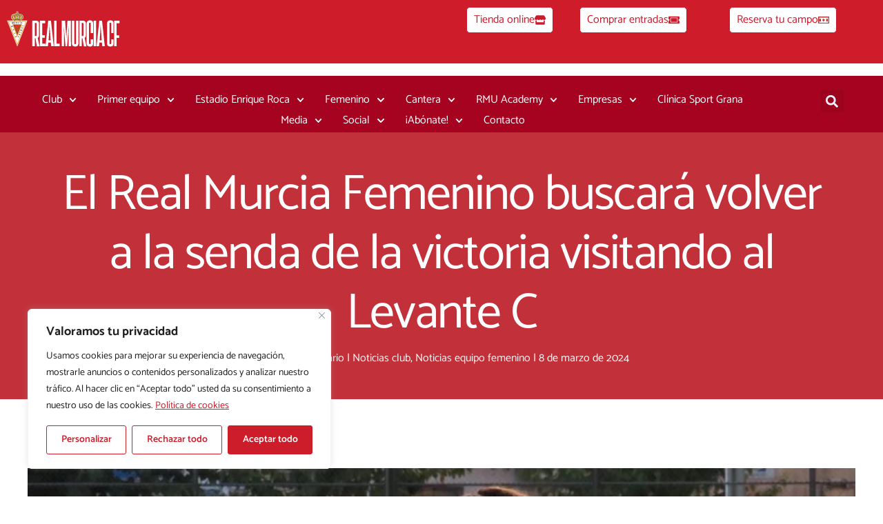

--- FILE ---
content_type: text/html; charset=utf-8
request_url: https://www.google.com/recaptcha/api2/aframe
body_size: 268
content:
<!DOCTYPE HTML><html><head><meta http-equiv="content-type" content="text/html; charset=UTF-8"></head><body><script nonce="OBHglfH33MH8U-lBbWR8vw">/** Anti-fraud and anti-abuse applications only. See google.com/recaptcha */ try{var clients={'sodar':'https://pagead2.googlesyndication.com/pagead/sodar?'};window.addEventListener("message",function(a){try{if(a.source===window.parent){var b=JSON.parse(a.data);var c=clients[b['id']];if(c){var d=document.createElement('img');d.src=c+b['params']+'&rc='+(localStorage.getItem("rc::a")?sessionStorage.getItem("rc::b"):"");window.document.body.appendChild(d);sessionStorage.setItem("rc::e",parseInt(sessionStorage.getItem("rc::e")||0)+1);localStorage.setItem("rc::h",'1769680849221');}}}catch(b){}});window.parent.postMessage("_grecaptcha_ready", "*");}catch(b){}</script></body></html>

--- FILE ---
content_type: text/css
request_url: https://www.realmurcia.es/wp-content/uploads/elementor/css/post-17.css?ver=1769597879
body_size: 2656
content:
.elementor-17 .elementor-element.elementor-element-3cd77bb{--display:flex;--flex-direction:column;--container-widget-width:100%;--container-widget-height:initial;--container-widget-flex-grow:0;--container-widget-align-self:initial;--flex-wrap-mobile:wrap;--gap:0px 0px;--row-gap:0px;--column-gap:0px;--padding-top:0px;--padding-bottom:0px;--padding-left:0px;--padding-right:0px;}.elementor-17 .elementor-element.elementor-element-343f32c{--display:flex;--flex-direction:row;--container-widget-width:calc( ( 1 - var( --container-widget-flex-grow ) ) * 100% );--container-widget-height:100%;--container-widget-flex-grow:1;--container-widget-align-self:stretch;--flex-wrap-mobile:wrap;--align-items:stretch;--gap:10px 10px;--row-gap:10px;--column-gap:10px;--margin-top:0px;--margin-bottom:0px;--margin-left:0px;--margin-right:0px;--padding-top:0%;--padding-bottom:0%;--padding-left:0%;--padding-right:0%;}.elementor-17 .elementor-element.elementor-element-343f32c:not(.elementor-motion-effects-element-type-background), .elementor-17 .elementor-element.elementor-element-343f32c > .elementor-motion-effects-container > .elementor-motion-effects-layer{background-color:#CE1C2A;}.elementor-17 .elementor-element.elementor-element-7a5c180{--display:flex;}.elementor-widget-image-box .elementor-image-box-title{font-family:var( --e-global-typography-primary-font-family ), Sans-serif;font-weight:var( --e-global-typography-primary-font-weight );color:var( --e-global-color-primary );}.elementor-widget-image-box:has(:hover) .elementor-image-box-title,
					 .elementor-widget-image-box:has(:focus) .elementor-image-box-title{color:var( --e-global-color-primary );}.elementor-widget-image-box .elementor-image-box-description{font-family:var( --e-global-typography-text-font-family ), Sans-serif;font-weight:var( --e-global-typography-text-font-weight );color:var( --e-global-color-text );}.elementor-17 .elementor-element.elementor-element-ede1c14{margin:0px 0px calc(var(--kit-widget-spacing, 0px) + 0px) 0px;padding:0px 0px 0px 0px;}.elementor-17 .elementor-element.elementor-element-ede1c14 .elementor-image-box-title{margin-bottom:0px;font-size:3em;color:var( --e-global-color-a291686 );}.elementor-17 .elementor-element.elementor-element-ede1c14 .elementor-image-box-wrapper .elementor-image-box-img{width:70%;}.elementor-17 .elementor-element.elementor-element-ede1c14 .elementor-image-box-img img{transition-duration:0.3s;}.elementor-17 .elementor-element.elementor-element-4e6789b{--display:flex;--justify-content:center;}.elementor-widget-button .elementor-button{background-color:var( --e-global-color-accent );font-family:var( --e-global-typography-accent-font-family ), Sans-serif;font-weight:var( --e-global-typography-accent-font-weight );}.elementor-17 .elementor-element.elementor-element-f75576a .elementor-button{background-color:#FFFFFF;font-size:16px;font-weight:400;fill:var( --e-global-color-primary );color:var( --e-global-color-primary );border-radius:5px 5px 5px 5px;padding:10px 10px 10px 10px;}.elementor-17 .elementor-element.elementor-element-f75576a .elementor-button:hover, .elementor-17 .elementor-element.elementor-element-f75576a .elementor-button:focus{background-color:var( --e-global-color-dea41e4 );color:var( --e-global-color-308e809 );}.elementor-17 .elementor-element.elementor-element-f75576a .elementor-button-content-wrapper{flex-direction:row-reverse;}.elementor-17 .elementor-element.elementor-element-f75576a .elementor-button .elementor-button-content-wrapper{gap:20px;}.elementor-17 .elementor-element.elementor-element-f75576a .elementor-button:hover svg, .elementor-17 .elementor-element.elementor-element-f75576a .elementor-button:focus svg{fill:var( --e-global-color-308e809 );}.elementor-17 .elementor-element.elementor-element-9280d65{--display:flex;--justify-content:center;}.elementor-17 .elementor-element.elementor-element-3fad1eb .elementor-button{background-color:#FFFFFF;font-size:16px;font-weight:400;fill:var( --e-global-color-primary );color:var( --e-global-color-primary );border-radius:5px 5px 5px 5px;padding:10px 10px 10px 10px;}.elementor-17 .elementor-element.elementor-element-3fad1eb .elementor-button:hover, .elementor-17 .elementor-element.elementor-element-3fad1eb .elementor-button:focus{background-color:var( --e-global-color-dea41e4 );color:var( --e-global-color-308e809 );}.elementor-17 .elementor-element.elementor-element-3fad1eb{width:var( --container-widget-width, 98.01% );max-width:98.01%;--container-widget-width:98.01%;--container-widget-flex-grow:0;}.elementor-17 .elementor-element.elementor-element-3fad1eb.elementor-element{--flex-grow:0;--flex-shrink:0;}.elementor-17 .elementor-element.elementor-element-3fad1eb .elementor-button-content-wrapper{flex-direction:row-reverse;}.elementor-17 .elementor-element.elementor-element-3fad1eb .elementor-button .elementor-button-content-wrapper{gap:20px;}.elementor-17 .elementor-element.elementor-element-3fad1eb .elementor-button:hover svg, .elementor-17 .elementor-element.elementor-element-3fad1eb .elementor-button:focus svg{fill:var( --e-global-color-308e809 );}.elementor-17 .elementor-element.elementor-element-9bdf1a6{--display:flex;--justify-content:center;}.elementor-17 .elementor-element.elementor-element-f1598ca .elementor-button{background-color:#FFFFFF;font-size:16px;font-weight:400;fill:var( --e-global-color-primary );color:var( --e-global-color-primary );border-radius:5px 5px 5px 5px;padding:10px 10px 10px 10px;}.elementor-17 .elementor-element.elementor-element-f1598ca .elementor-button:hover, .elementor-17 .elementor-element.elementor-element-f1598ca .elementor-button:focus{background-color:var( --e-global-color-dea41e4 );color:var( --e-global-color-308e809 );}.elementor-17 .elementor-element.elementor-element-f1598ca .elementor-button-content-wrapper{flex-direction:row-reverse;}.elementor-17 .elementor-element.elementor-element-f1598ca .elementor-button .elementor-button-content-wrapper{gap:20px;}.elementor-17 .elementor-element.elementor-element-f1598ca .elementor-button:hover svg, .elementor-17 .elementor-element.elementor-element-f1598ca .elementor-button:focus svg{fill:var( --e-global-color-308e809 );}.elementor-17 .elementor-element.elementor-element-7ebf8a5{--display:flex;--flex-direction:row;--container-widget-width:calc( ( 1 - var( --container-widget-flex-grow ) ) * 100% );--container-widget-height:100%;--container-widget-flex-grow:1;--container-widget-align-self:stretch;--flex-wrap-mobile:wrap;--align-items:stretch;--gap:10px 10px;--row-gap:10px;--column-gap:10px;}.elementor-17 .elementor-element.elementor-element-7ebf8a5:not(.elementor-motion-effects-element-type-background), .elementor-17 .elementor-element.elementor-element-7ebf8a5 > .elementor-motion-effects-container > .elementor-motion-effects-layer{background-color:var( --e-global-color-83690e4 );}.elementor-17 .elementor-element.elementor-element-9fef8fe{--display:flex;--justify-content:flex-start;--align-items:flex-start;--container-widget-width:calc( ( 1 - var( --container-widget-flex-grow ) ) * 100% );}.elementor-widget-nav-menu .elementor-nav-menu .elementor-item{font-family:var( --e-global-typography-primary-font-family ), Sans-serif;font-weight:var( --e-global-typography-primary-font-weight );}.elementor-widget-nav-menu .elementor-nav-menu--main .elementor-item{color:var( --e-global-color-text );fill:var( --e-global-color-text );}.elementor-widget-nav-menu .elementor-nav-menu--main .elementor-item:hover,
					.elementor-widget-nav-menu .elementor-nav-menu--main .elementor-item.elementor-item-active,
					.elementor-widget-nav-menu .elementor-nav-menu--main .elementor-item.highlighted,
					.elementor-widget-nav-menu .elementor-nav-menu--main .elementor-item:focus{color:var( --e-global-color-accent );fill:var( --e-global-color-accent );}.elementor-widget-nav-menu .elementor-nav-menu--main:not(.e--pointer-framed) .elementor-item:before,
					.elementor-widget-nav-menu .elementor-nav-menu--main:not(.e--pointer-framed) .elementor-item:after{background-color:var( --e-global-color-accent );}.elementor-widget-nav-menu .e--pointer-framed .elementor-item:before,
					.elementor-widget-nav-menu .e--pointer-framed .elementor-item:after{border-color:var( --e-global-color-accent );}.elementor-widget-nav-menu{--e-nav-menu-divider-color:var( --e-global-color-text );}.elementor-widget-nav-menu .elementor-nav-menu--dropdown .elementor-item, .elementor-widget-nav-menu .elementor-nav-menu--dropdown  .elementor-sub-item{font-family:var( --e-global-typography-accent-font-family ), Sans-serif;font-weight:var( --e-global-typography-accent-font-weight );}.elementor-17 .elementor-element.elementor-element-b6accea .elementor-menu-toggle{margin:0 auto;background-color:var( --e-global-color-308e809 );}.elementor-17 .elementor-element.elementor-element-b6accea .elementor-nav-menu .elementor-item{font-family:var( --e-global-typography-text-font-family ), Sans-serif;font-weight:var( --e-global-typography-text-font-weight );}.elementor-17 .elementor-element.elementor-element-b6accea .elementor-nav-menu--main .elementor-item{color:var( --e-global-color-a291686 );fill:var( --e-global-color-a291686 );padding-left:0px;padding-right:0px;padding-top:5px;padding-bottom:5px;}.elementor-17 .elementor-element.elementor-element-b6accea .elementor-nav-menu--main .elementor-item:hover,
					.elementor-17 .elementor-element.elementor-element-b6accea .elementor-nav-menu--main .elementor-item.elementor-item-active,
					.elementor-17 .elementor-element.elementor-element-b6accea .elementor-nav-menu--main .elementor-item.highlighted,
					.elementor-17 .elementor-element.elementor-element-b6accea .elementor-nav-menu--main .elementor-item:focus{color:var( --e-global-color-07133b5 );fill:var( --e-global-color-07133b5 );}.elementor-17 .elementor-element.elementor-element-b6accea{--e-nav-menu-horizontal-menu-item-margin:calc( 30px / 2 );}.elementor-17 .elementor-element.elementor-element-b6accea .elementor-nav-menu--main:not(.elementor-nav-menu--layout-horizontal) .elementor-nav-menu > li:not(:last-child){margin-bottom:30px;}.elementor-17 .elementor-element.elementor-element-b6accea .elementor-nav-menu--dropdown a, .elementor-17 .elementor-element.elementor-element-b6accea .elementor-menu-toggle{color:var( --e-global-color-dea41e4 );fill:var( --e-global-color-dea41e4 );}.elementor-17 .elementor-element.elementor-element-b6accea .elementor-nav-menu--dropdown{background-color:var( --e-global-color-a291686 );border-style:solid;border-width:1px 1px 1px 1px;border-color:var( --e-global-color-07133b5 );border-radius:3px 3px 3px 3px;}.elementor-17 .elementor-element.elementor-element-b6accea .elementor-nav-menu--dropdown a:hover,
					.elementor-17 .elementor-element.elementor-element-b6accea .elementor-nav-menu--dropdown a:focus,
					.elementor-17 .elementor-element.elementor-element-b6accea .elementor-nav-menu--dropdown a.elementor-item-active,
					.elementor-17 .elementor-element.elementor-element-b6accea .elementor-nav-menu--dropdown a.highlighted,
					.elementor-17 .elementor-element.elementor-element-b6accea .elementor-menu-toggle:hover,
					.elementor-17 .elementor-element.elementor-element-b6accea .elementor-menu-toggle:focus{color:var( --e-global-color-a185853 );}.elementor-17 .elementor-element.elementor-element-b6accea .elementor-nav-menu--dropdown a:hover,
					.elementor-17 .elementor-element.elementor-element-b6accea .elementor-nav-menu--dropdown a:focus,
					.elementor-17 .elementor-element.elementor-element-b6accea .elementor-nav-menu--dropdown a.elementor-item-active,
					.elementor-17 .elementor-element.elementor-element-b6accea .elementor-nav-menu--dropdown a.highlighted{background-color:var( --e-global-color-308e809 );}.elementor-17 .elementor-element.elementor-element-b6accea .elementor-nav-menu--dropdown .elementor-item, .elementor-17 .elementor-element.elementor-element-b6accea .elementor-nav-menu--dropdown  .elementor-sub-item{font-family:var( --e-global-typography-520c191-font-family ), Sans-serif;font-size:var( --e-global-typography-520c191-font-size );font-weight:var( --e-global-typography-520c191-font-weight );}.elementor-17 .elementor-element.elementor-element-b6accea .elementor-nav-menu--dropdown li:first-child a{border-top-left-radius:3px;border-top-right-radius:3px;}.elementor-17 .elementor-element.elementor-element-b6accea .elementor-nav-menu--dropdown li:last-child a{border-bottom-right-radius:3px;border-bottom-left-radius:3px;}.elementor-17 .elementor-element.elementor-element-b6accea div.elementor-menu-toggle{color:var( --e-global-color-dea41e4 );}.elementor-17 .elementor-element.elementor-element-b6accea div.elementor-menu-toggle svg{fill:var( --e-global-color-dea41e4 );}.elementor-17 .elementor-element.elementor-element-4e3e2ac{--display:flex;}.elementor-widget-search-form input[type="search"].elementor-search-form__input{font-family:var( --e-global-typography-text-font-family ), Sans-serif;font-weight:var( --e-global-typography-text-font-weight );}.elementor-widget-search-form .elementor-search-form__input,
					.elementor-widget-search-form .elementor-search-form__icon,
					.elementor-widget-search-form .elementor-lightbox .dialog-lightbox-close-button,
					.elementor-widget-search-form .elementor-lightbox .dialog-lightbox-close-button:hover,
					.elementor-widget-search-form.elementor-search-form--skin-full_screen input[type="search"].elementor-search-form__input{color:var( --e-global-color-text );fill:var( --e-global-color-text );}.elementor-widget-search-form .elementor-search-form__submit{font-family:var( --e-global-typography-text-font-family ), Sans-serif;font-weight:var( --e-global-typography-text-font-weight );background-color:var( --e-global-color-secondary );}.elementor-17 .elementor-element.elementor-element-7aa0970 .elementor-search-form{text-align:center;}.elementor-17 .elementor-element.elementor-element-7aa0970 .elementor-search-form__toggle{--e-search-form-toggle-size:33px;--e-search-form-toggle-color:var( --e-global-color-308e809 );}.elementor-17 .elementor-element.elementor-element-7aa0970:not(.elementor-search-form--skin-full_screen) .elementor-search-form__container{border-radius:3px;}.elementor-17 .elementor-element.elementor-element-7aa0970.elementor-search-form--skin-full_screen input[type="search"].elementor-search-form__input{border-radius:3px;}.elementor-17 .elementor-element.elementor-element-c7cc693{--display:flex;--flex-direction:row;--container-widget-width:calc( ( 1 - var( --container-widget-flex-grow ) ) * 100% );--container-widget-height:100%;--container-widget-flex-grow:1;--container-widget-align-self:stretch;--flex-wrap-mobile:wrap;--align-items:stretch;--gap:10px 10px;--row-gap:10px;--column-gap:10px;--margin-top:0px;--margin-bottom:0px;--margin-left:0px;--margin-right:0px;--padding-top:0%;--padding-bottom:0%;--padding-left:0%;--padding-right:0%;}.elementor-17 .elementor-element.elementor-element-c7cc693:not(.elementor-motion-effects-element-type-background), .elementor-17 .elementor-element.elementor-element-c7cc693 > .elementor-motion-effects-container > .elementor-motion-effects-layer{background-color:#CE1C2A;}.elementor-17 .elementor-element.elementor-element-f82d274{--display:flex;}.elementor-17 .elementor-element.elementor-element-f694019{margin:0px 0px calc(var(--kit-widget-spacing, 0px) + 0px) 0px;padding:0px 0px 0px 0px;}.elementor-17 .elementor-element.elementor-element-f694019 .elementor-image-box-title{margin-bottom:0px;font-size:3em;color:var( --e-global-color-a291686 );}.elementor-17 .elementor-element.elementor-element-f694019 .elementor-image-box-wrapper .elementor-image-box-img{width:70%;}.elementor-17 .elementor-element.elementor-element-f694019 .elementor-image-box-img img{transition-duration:0.3s;}.elementor-17 .elementor-element.elementor-element-977e573{--display:flex;--justify-content:center;}.elementor-17 .elementor-element.elementor-element-4ab8565 .elementor-button{background-color:#FFFFFF;font-size:16px;font-weight:400;fill:var( --e-global-color-primary );color:var( --e-global-color-primary );border-radius:5px 5px 5px 5px;padding:10px 10px 10px 10px;}.elementor-17 .elementor-element.elementor-element-4ab8565 .elementor-button:hover, .elementor-17 .elementor-element.elementor-element-4ab8565 .elementor-button:focus{background-color:var( --e-global-color-dea41e4 );color:var( --e-global-color-308e809 );}.elementor-17 .elementor-element.elementor-element-4ab8565 .elementor-button-content-wrapper{flex-direction:row-reverse;}.elementor-17 .elementor-element.elementor-element-4ab8565 .elementor-button .elementor-button-content-wrapper{gap:20px;}.elementor-17 .elementor-element.elementor-element-4ab8565 .elementor-button:hover svg, .elementor-17 .elementor-element.elementor-element-4ab8565 .elementor-button:focus svg{fill:var( --e-global-color-308e809 );}.elementor-17 .elementor-element.elementor-element-8b59a0e{--display:flex;--justify-content:center;}.elementor-17 .elementor-element.elementor-element-c617bdf .elementor-button{background-color:#FFFFFF;font-size:16px;font-weight:400;fill:var( --e-global-color-primary );color:var( --e-global-color-primary );border-radius:5px 5px 5px 5px;padding:10px 10px 10px 10px;}.elementor-17 .elementor-element.elementor-element-c617bdf .elementor-button:hover, .elementor-17 .elementor-element.elementor-element-c617bdf .elementor-button:focus{background-color:var( --e-global-color-dea41e4 );color:var( --e-global-color-308e809 );}.elementor-17 .elementor-element.elementor-element-c617bdf{width:var( --container-widget-width, 98.01% );max-width:98.01%;--container-widget-width:98.01%;--container-widget-flex-grow:0;}.elementor-17 .elementor-element.elementor-element-c617bdf.elementor-element{--flex-grow:0;--flex-shrink:0;}.elementor-17 .elementor-element.elementor-element-c617bdf .elementor-button-content-wrapper{flex-direction:row-reverse;}.elementor-17 .elementor-element.elementor-element-c617bdf .elementor-button .elementor-button-content-wrapper{gap:20px;}.elementor-17 .elementor-element.elementor-element-c617bdf .elementor-button:hover svg, .elementor-17 .elementor-element.elementor-element-c617bdf .elementor-button:focus svg{fill:var( --e-global-color-308e809 );}.elementor-17 .elementor-element.elementor-element-ab78e8d{--display:flex;--justify-content:center;}.elementor-17 .elementor-element.elementor-element-1a5dd96 .elementor-button{background-color:#FFFFFF;font-size:16px;font-weight:400;fill:var( --e-global-color-primary );color:var( --e-global-color-primary );border-radius:5px 5px 5px 5px;padding:10px 10px 10px 10px;}.elementor-17 .elementor-element.elementor-element-1a5dd96 .elementor-button:hover, .elementor-17 .elementor-element.elementor-element-1a5dd96 .elementor-button:focus{background-color:var( --e-global-color-dea41e4 );color:var( --e-global-color-308e809 );}.elementor-17 .elementor-element.elementor-element-1a5dd96 .elementor-button-content-wrapper{flex-direction:row-reverse;}.elementor-17 .elementor-element.elementor-element-1a5dd96 .elementor-button .elementor-button-content-wrapper{gap:20px;}.elementor-17 .elementor-element.elementor-element-1a5dd96 .elementor-button:hover svg, .elementor-17 .elementor-element.elementor-element-1a5dd96 .elementor-button:focus svg{fill:var( --e-global-color-308e809 );}.elementor-17 .elementor-element.elementor-element-219f4b2{--display:flex;--flex-direction:row;--container-widget-width:calc( ( 1 - var( --container-widget-flex-grow ) ) * 100% );--container-widget-height:100%;--container-widget-flex-grow:1;--container-widget-align-self:stretch;--flex-wrap-mobile:wrap;--align-items:stretch;--gap:10px 10px;--row-gap:10px;--column-gap:10px;}.elementor-17 .elementor-element.elementor-element-219f4b2:not(.elementor-motion-effects-element-type-background), .elementor-17 .elementor-element.elementor-element-219f4b2 > .elementor-motion-effects-container > .elementor-motion-effects-layer{background-color:var( --e-global-color-83690e4 );}.elementor-17 .elementor-element.elementor-element-43ae2ef{--display:flex;}.elementor-17 .elementor-element.elementor-element-74f9642 .elementor-menu-toggle{margin:0 auto;background-color:var( --e-global-color-308e809 );}.elementor-17 .elementor-element.elementor-element-74f9642 .elementor-nav-menu .elementor-item{font-family:var( --e-global-typography-text-font-family ), Sans-serif;font-weight:var( --e-global-typography-text-font-weight );}.elementor-17 .elementor-element.elementor-element-74f9642 .elementor-nav-menu--main .elementor-item{color:var( --e-global-color-a291686 );fill:var( --e-global-color-a291686 );padding-left:0px;padding-right:0px;padding-top:5px;padding-bottom:5px;}.elementor-17 .elementor-element.elementor-element-74f9642 .elementor-nav-menu--main .elementor-item:hover,
					.elementor-17 .elementor-element.elementor-element-74f9642 .elementor-nav-menu--main .elementor-item.elementor-item-active,
					.elementor-17 .elementor-element.elementor-element-74f9642 .elementor-nav-menu--main .elementor-item.highlighted,
					.elementor-17 .elementor-element.elementor-element-74f9642 .elementor-nav-menu--main .elementor-item:focus{color:var( --e-global-color-07133b5 );fill:var( --e-global-color-07133b5 );}.elementor-17 .elementor-element.elementor-element-74f9642{--e-nav-menu-horizontal-menu-item-margin:calc( 30px / 2 );}.elementor-17 .elementor-element.elementor-element-74f9642 .elementor-nav-menu--main:not(.elementor-nav-menu--layout-horizontal) .elementor-nav-menu > li:not(:last-child){margin-bottom:30px;}.elementor-17 .elementor-element.elementor-element-74f9642 .elementor-nav-menu--dropdown a, .elementor-17 .elementor-element.elementor-element-74f9642 .elementor-menu-toggle{color:var( --e-global-color-dea41e4 );fill:var( --e-global-color-dea41e4 );}.elementor-17 .elementor-element.elementor-element-74f9642 .elementor-nav-menu--dropdown{background-color:var( --e-global-color-a291686 );border-style:solid;border-width:1px 1px 1px 1px;border-color:var( --e-global-color-07133b5 );border-radius:3px 3px 3px 3px;}.elementor-17 .elementor-element.elementor-element-74f9642 .elementor-nav-menu--dropdown a:hover,
					.elementor-17 .elementor-element.elementor-element-74f9642 .elementor-nav-menu--dropdown a:focus,
					.elementor-17 .elementor-element.elementor-element-74f9642 .elementor-nav-menu--dropdown a.elementor-item-active,
					.elementor-17 .elementor-element.elementor-element-74f9642 .elementor-nav-menu--dropdown a.highlighted,
					.elementor-17 .elementor-element.elementor-element-74f9642 .elementor-menu-toggle:hover,
					.elementor-17 .elementor-element.elementor-element-74f9642 .elementor-menu-toggle:focus{color:var( --e-global-color-a185853 );}.elementor-17 .elementor-element.elementor-element-74f9642 .elementor-nav-menu--dropdown a:hover,
					.elementor-17 .elementor-element.elementor-element-74f9642 .elementor-nav-menu--dropdown a:focus,
					.elementor-17 .elementor-element.elementor-element-74f9642 .elementor-nav-menu--dropdown a.elementor-item-active,
					.elementor-17 .elementor-element.elementor-element-74f9642 .elementor-nav-menu--dropdown a.highlighted{background-color:var( --e-global-color-308e809 );}.elementor-17 .elementor-element.elementor-element-74f9642 .elementor-nav-menu--dropdown .elementor-item, .elementor-17 .elementor-element.elementor-element-74f9642 .elementor-nav-menu--dropdown  .elementor-sub-item{font-family:var( --e-global-typography-520c191-font-family ), Sans-serif;font-size:var( --e-global-typography-520c191-font-size );font-weight:var( --e-global-typography-520c191-font-weight );}.elementor-17 .elementor-element.elementor-element-74f9642 .elementor-nav-menu--dropdown li:first-child a{border-top-left-radius:3px;border-top-right-radius:3px;}.elementor-17 .elementor-element.elementor-element-74f9642 .elementor-nav-menu--dropdown li:last-child a{border-bottom-right-radius:3px;border-bottom-left-radius:3px;}.elementor-17 .elementor-element.elementor-element-74f9642 div.elementor-menu-toggle{color:var( --e-global-color-dea41e4 );}.elementor-17 .elementor-element.elementor-element-74f9642 div.elementor-menu-toggle svg{fill:var( --e-global-color-dea41e4 );}.elementor-17 .elementor-element.elementor-element-6fe876b{--display:flex;}.elementor-17 .elementor-element.elementor-element-93d3051 .elementor-search-form{text-align:end;}.elementor-17 .elementor-element.elementor-element-93d3051 .elementor-search-form__toggle{--e-search-form-toggle-size:33px;--e-search-form-toggle-color:var( --e-global-color-308e809 );}.elementor-17 .elementor-element.elementor-element-93d3051:not(.elementor-search-form--skin-full_screen) .elementor-search-form__container{border-radius:3px;}.elementor-17 .elementor-element.elementor-element-93d3051.elementor-search-form--skin-full_screen input[type="search"].elementor-search-form__input{border-radius:3px;}.elementor-17 .elementor-element.elementor-element-50a0c8ec > .elementor-container > .elementor-column > .elementor-widget-wrap{align-content:center;align-items:center;}.elementor-17 .elementor-element.elementor-element-50a0c8ec:not(.elementor-motion-effects-element-type-background), .elementor-17 .elementor-element.elementor-element-50a0c8ec > .elementor-motion-effects-container > .elementor-motion-effects-layer{background-color:var( --e-global-color-primary );}.elementor-17 .elementor-element.elementor-element-50a0c8ec{transition:background 0.3s, border 0.3s, border-radius 0.3s, box-shadow 0.3s;padding:1% 0% 1% 0%;}.elementor-17 .elementor-element.elementor-element-50a0c8ec > .elementor-background-overlay{transition:background 0.3s, border-radius 0.3s, opacity 0.3s;}.elementor-17 .elementor-element.elementor-element-31579502 .elementor-element-populated a:hover{color:var( --e-global-color-308e809 );}.elementor-17 .elementor-element.elementor-element-4568510c.elementor-position-right .elementor-image-box-img{margin-left:15px;}.elementor-17 .elementor-element.elementor-element-4568510c.elementor-position-left .elementor-image-box-img{margin-right:15px;}.elementor-17 .elementor-element.elementor-element-4568510c.elementor-position-top .elementor-image-box-img{margin-bottom:15px;}.elementor-17 .elementor-element.elementor-element-4568510c .elementor-image-box-title{margin-bottom:0px;font-size:3em;color:var( --e-global-color-a291686 );}.elementor-17 .elementor-element.elementor-element-4568510c .elementor-image-box-wrapper .elementor-image-box-img{width:7%;}.elementor-17 .elementor-element.elementor-element-4568510c .elementor-image-box-img img{transition-duration:0.3s;}.elementor-17 .elementor-element.elementor-element-e46587e .elementor-button{background-color:#FFFFFF;font-size:16px;font-weight:400;fill:var( --e-global-color-primary );color:var( --e-global-color-primary );border-radius:5px 5px 5px 5px;padding:10px 10px 10px 10px;}.elementor-17 .elementor-element.elementor-element-e46587e .elementor-button:hover, .elementor-17 .elementor-element.elementor-element-e46587e .elementor-button:focus{background-color:var( --e-global-color-dea41e4 );color:var( --e-global-color-308e809 );}.elementor-17 .elementor-element.elementor-element-e46587e .elementor-button-content-wrapper{flex-direction:row-reverse;}.elementor-17 .elementor-element.elementor-element-e46587e .elementor-button .elementor-button-content-wrapper{gap:20px;}.elementor-17 .elementor-element.elementor-element-e46587e .elementor-button:hover svg, .elementor-17 .elementor-element.elementor-element-e46587e .elementor-button:focus svg{fill:var( --e-global-color-308e809 );}.elementor-bc-flex-widget .elementor-17 .elementor-element.elementor-element-15a820b1.elementor-column .elementor-widget-wrap{align-items:flex-start;}.elementor-17 .elementor-element.elementor-element-15a820b1.elementor-column.elementor-element[data-element_type="column"] > .elementor-widget-wrap.elementor-element-populated{align-content:flex-start;align-items:flex-start;}.elementor-17 .elementor-element.elementor-element-782485bd .elementor-button{background-color:#FFFFFF;font-size:16px;font-weight:400;fill:var( --e-global-color-primary );color:var( --e-global-color-primary );border-radius:5px 5px 5px 5px;padding:10px 10px 10px 10px;}.elementor-17 .elementor-element.elementor-element-782485bd .elementor-button:hover, .elementor-17 .elementor-element.elementor-element-782485bd .elementor-button:focus{background-color:var( --e-global-color-dea41e4 );color:var( --e-global-color-308e809 );}.elementor-17 .elementor-element.elementor-element-782485bd .elementor-button-content-wrapper{flex-direction:row-reverse;}.elementor-17 .elementor-element.elementor-element-782485bd .elementor-button .elementor-button-content-wrapper{gap:6px;}.elementor-17 .elementor-element.elementor-element-782485bd .elementor-button:hover svg, .elementor-17 .elementor-element.elementor-element-782485bd .elementor-button:focus svg{fill:var( --e-global-color-308e809 );}.elementor-17 .elementor-element.elementor-element-5395cf48 > .elementor-container > .elementor-column > .elementor-widget-wrap{align-content:center;align-items:center;}.elementor-17 .elementor-element.elementor-element-5395cf48:not(.elementor-motion-effects-element-type-background), .elementor-17 .elementor-element.elementor-element-5395cf48 > .elementor-motion-effects-container > .elementor-motion-effects-layer{background-color:var( --e-global-color-83690e4 );}.elementor-17 .elementor-element.elementor-element-5395cf48{transition:background 0.3s, border 0.3s, border-radius 0.3s, box-shadow 0.3s;}.elementor-17 .elementor-element.elementor-element-5395cf48 > .elementor-background-overlay{transition:background 0.3s, border-radius 0.3s, opacity 0.3s;}.elementor-17 .elementor-element.elementor-element-b8f49ef .elementor-menu-toggle{margin-right:auto;background-color:var( --e-global-color-308e809 );}.elementor-17 .elementor-element.elementor-element-b8f49ef .elementor-nav-menu .elementor-item{font-family:var( --e-global-typography-text-font-family ), Sans-serif;font-weight:var( --e-global-typography-text-font-weight );}.elementor-17 .elementor-element.elementor-element-b8f49ef .elementor-nav-menu--main .elementor-item{color:var( --e-global-color-a291686 );fill:var( --e-global-color-a291686 );padding-left:0px;padding-right:0px;padding-top:5px;padding-bottom:5px;}.elementor-17 .elementor-element.elementor-element-b8f49ef .elementor-nav-menu--main .elementor-item:hover,
					.elementor-17 .elementor-element.elementor-element-b8f49ef .elementor-nav-menu--main .elementor-item.elementor-item-active,
					.elementor-17 .elementor-element.elementor-element-b8f49ef .elementor-nav-menu--main .elementor-item.highlighted,
					.elementor-17 .elementor-element.elementor-element-b8f49ef .elementor-nav-menu--main .elementor-item:focus{color:var( --e-global-color-07133b5 );fill:var( --e-global-color-07133b5 );}.elementor-17 .elementor-element.elementor-element-b8f49ef{--e-nav-menu-horizontal-menu-item-margin:calc( 30px / 2 );}.elementor-17 .elementor-element.elementor-element-b8f49ef .elementor-nav-menu--main:not(.elementor-nav-menu--layout-horizontal) .elementor-nav-menu > li:not(:last-child){margin-bottom:30px;}.elementor-17 .elementor-element.elementor-element-b8f49ef .elementor-nav-menu--dropdown a, .elementor-17 .elementor-element.elementor-element-b8f49ef .elementor-menu-toggle{color:var( --e-global-color-dea41e4 );fill:var( --e-global-color-dea41e4 );}.elementor-17 .elementor-element.elementor-element-b8f49ef .elementor-nav-menu--dropdown{background-color:var( --e-global-color-a291686 );border-style:solid;border-width:1px 1px 1px 1px;border-color:var( --e-global-color-07133b5 );border-radius:3px 3px 3px 3px;}.elementor-17 .elementor-element.elementor-element-b8f49ef .elementor-nav-menu--dropdown a:hover,
					.elementor-17 .elementor-element.elementor-element-b8f49ef .elementor-nav-menu--dropdown a:focus,
					.elementor-17 .elementor-element.elementor-element-b8f49ef .elementor-nav-menu--dropdown a.elementor-item-active,
					.elementor-17 .elementor-element.elementor-element-b8f49ef .elementor-nav-menu--dropdown a.highlighted,
					.elementor-17 .elementor-element.elementor-element-b8f49ef .elementor-menu-toggle:hover,
					.elementor-17 .elementor-element.elementor-element-b8f49ef .elementor-menu-toggle:focus{color:var( --e-global-color-a185853 );}.elementor-17 .elementor-element.elementor-element-b8f49ef .elementor-nav-menu--dropdown a:hover,
					.elementor-17 .elementor-element.elementor-element-b8f49ef .elementor-nav-menu--dropdown a:focus,
					.elementor-17 .elementor-element.elementor-element-b8f49ef .elementor-nav-menu--dropdown a.elementor-item-active,
					.elementor-17 .elementor-element.elementor-element-b8f49ef .elementor-nav-menu--dropdown a.highlighted{background-color:var( --e-global-color-308e809 );}.elementor-17 .elementor-element.elementor-element-b8f49ef .elementor-nav-menu--dropdown .elementor-item, .elementor-17 .elementor-element.elementor-element-b8f49ef .elementor-nav-menu--dropdown  .elementor-sub-item{font-family:var( --e-global-typography-520c191-font-family ), Sans-serif;font-size:var( --e-global-typography-520c191-font-size );font-weight:var( --e-global-typography-520c191-font-weight );}.elementor-17 .elementor-element.elementor-element-b8f49ef .elementor-nav-menu--dropdown li:first-child a{border-top-left-radius:3px;border-top-right-radius:3px;}.elementor-17 .elementor-element.elementor-element-b8f49ef .elementor-nav-menu--dropdown li:last-child a{border-bottom-right-radius:3px;border-bottom-left-radius:3px;}.elementor-17 .elementor-element.elementor-element-b8f49ef div.elementor-menu-toggle{color:var( --e-global-color-dea41e4 );}.elementor-17 .elementor-element.elementor-element-b8f49ef div.elementor-menu-toggle svg{fill:var( --e-global-color-dea41e4 );}.elementor-17 .elementor-element.elementor-element-5f90df1 .elementor-search-form{text-align:end;}.elementor-17 .elementor-element.elementor-element-5f90df1 .elementor-search-form__toggle{--e-search-form-toggle-size:33px;--e-search-form-toggle-color:var( --e-global-color-308e809 );}.elementor-17 .elementor-element.elementor-element-5f90df1:not(.elementor-search-form--skin-full_screen) .elementor-search-form__container{border-radius:3px;}.elementor-17 .elementor-element.elementor-element-5f90df1.elementor-search-form--skin-full_screen input[type="search"].elementor-search-form__input{border-radius:3px;}.elementor-theme-builder-content-area{height:400px;}.elementor-location-header:before, .elementor-location-footer:before{content:"";display:table;clear:both;}@media(min-width:768px){.elementor-17 .elementor-element.elementor-element-7a5c180{--width:22%;}.elementor-17 .elementor-element.elementor-element-4e6789b{--width:41.406%;}.elementor-17 .elementor-element.elementor-element-9280d65{--width:16.874%;}.elementor-17 .elementor-element.elementor-element-9bdf1a6{--width:16.72%;}.elementor-17 .elementor-element.elementor-element-9fef8fe{--width:89.922%;}.elementor-17 .elementor-element.elementor-element-4e3e2ac{--width:10.04%;}.elementor-17 .elementor-element.elementor-element-f82d274{--width:22%;}.elementor-17 .elementor-element.elementor-element-977e573{--width:41.406%;}.elementor-17 .elementor-element.elementor-element-8b59a0e{--width:16.874%;}.elementor-17 .elementor-element.elementor-element-ab78e8d{--width:16.72%;}.elementor-17 .elementor-element.elementor-element-43ae2ef{--width:89.922%;}.elementor-17 .elementor-element.elementor-element-6fe876b{--width:10.04%;}}@media(max-width:1024px) and (min-width:768px){.elementor-17 .elementor-element.elementor-element-31579502{width:25%;}.elementor-17 .elementor-element.elementor-element-60d8f5c{width:50%;}.elementor-17 .elementor-element.elementor-element-15a820b1{width:25%;}.elementor-17 .elementor-element.elementor-element-5e7f7eef{width:50%;}}@media(max-width:1024px){.elementor-17 .elementor-element.elementor-element-b6accea .elementor-nav-menu--dropdown .elementor-item, .elementor-17 .elementor-element.elementor-element-b6accea .elementor-nav-menu--dropdown  .elementor-sub-item{font-size:var( --e-global-typography-520c191-font-size );}.elementor-17 .elementor-element.elementor-element-b6accea{--nav-menu-icon-size:28px;}.elementor-17 .elementor-element.elementor-element-74f9642 .elementor-nav-menu--dropdown .elementor-item, .elementor-17 .elementor-element.elementor-element-74f9642 .elementor-nav-menu--dropdown  .elementor-sub-item{font-size:var( --e-global-typography-520c191-font-size );}.elementor-17 .elementor-element.elementor-element-74f9642{--nav-menu-icon-size:28px;}.elementor-17 .elementor-element.elementor-element-50a0c8ec{margin-top:0px;margin-bottom:0px;padding:0% 0% 0% 0%;}.elementor-17 .elementor-element.elementor-element-4568510c .elementor-image-box-wrapper .elementor-image-box-img{width:100%;}.elementor-bc-flex-widget .elementor-17 .elementor-element.elementor-element-15a820b1.elementor-column .elementor-widget-wrap{align-items:center;}.elementor-17 .elementor-element.elementor-element-15a820b1.elementor-column.elementor-element[data-element_type="column"] > .elementor-widget-wrap.elementor-element-populated{align-content:center;align-items:center;}.elementor-17 .elementor-element.elementor-element-5395cf48{padding:0px 20px 0px 20px;}.elementor-17 .elementor-element.elementor-element-b8f49ef .elementor-nav-menu--dropdown .elementor-item, .elementor-17 .elementor-element.elementor-element-b8f49ef .elementor-nav-menu--dropdown  .elementor-sub-item{font-size:var( --e-global-typography-520c191-font-size );}.elementor-17 .elementor-element.elementor-element-b8f49ef{--nav-menu-icon-size:28px;}}@media(max-width:767px){.elementor-17 .elementor-element.elementor-element-ede1c14 .elementor-image-box-wrapper{text-align:center;}.elementor-17 .elementor-element.elementor-element-ede1c14.elementor-position-right .elementor-image-box-img{margin-left:0px;}.elementor-17 .elementor-element.elementor-element-ede1c14.elementor-position-left .elementor-image-box-img{margin-right:0px;}.elementor-17 .elementor-element.elementor-element-ede1c14.elementor-position-top .elementor-image-box-img{margin-bottom:0px;}.elementor-17 .elementor-element.elementor-element-ede1c14 .elementor-image-box-img{margin-bottom:0px;}.elementor-17 .elementor-element.elementor-element-ede1c14 .elementor-image-box-wrapper .elementor-image-box-img{width:5%;}.elementor-17 .elementor-element.elementor-element-ede1c14 .elementor-image-box-title{font-size:1.6em;}.elementor-17 .elementor-element.elementor-element-f75576a .elementor-button{font-size:12px;}.elementor-17 .elementor-element.elementor-element-3fad1eb .elementor-button{font-size:12px;}.elementor-17 .elementor-element.elementor-element-f1598ca .elementor-button{font-size:12px;}.elementor-17 .elementor-element.elementor-element-9fef8fe{--width:50%;}.elementor-17 .elementor-element.elementor-element-b6accea .elementor-nav-menu--dropdown .elementor-item, .elementor-17 .elementor-element.elementor-element-b6accea .elementor-nav-menu--dropdown  .elementor-sub-item{font-size:var( --e-global-typography-520c191-font-size );}.elementor-17 .elementor-element.elementor-element-b6accea{--nav-menu-icon-size:28px;}.elementor-17 .elementor-element.elementor-element-4e3e2ac{--width:50%;}.elementor-17 .elementor-element.elementor-element-f694019 .elementor-image-box-wrapper{text-align:center;}.elementor-17 .elementor-element.elementor-element-f694019.elementor-position-right .elementor-image-box-img{margin-left:0px;}.elementor-17 .elementor-element.elementor-element-f694019.elementor-position-left .elementor-image-box-img{margin-right:0px;}.elementor-17 .elementor-element.elementor-element-f694019.elementor-position-top .elementor-image-box-img{margin-bottom:0px;}.elementor-17 .elementor-element.elementor-element-f694019 .elementor-image-box-img{margin-bottom:0px;}.elementor-17 .elementor-element.elementor-element-f694019 .elementor-image-box-wrapper .elementor-image-box-img{width:5%;}.elementor-17 .elementor-element.elementor-element-f694019 .elementor-image-box-title{font-size:1.6em;}.elementor-17 .elementor-element.elementor-element-4ab8565 .elementor-button{font-size:12px;}.elementor-17 .elementor-element.elementor-element-c617bdf .elementor-button{font-size:12px;}.elementor-17 .elementor-element.elementor-element-1a5dd96 .elementor-button{font-size:12px;}.elementor-17 .elementor-element.elementor-element-43ae2ef{--width:50%;}.elementor-17 .elementor-element.elementor-element-74f9642 .elementor-nav-menu--dropdown .elementor-item, .elementor-17 .elementor-element.elementor-element-74f9642 .elementor-nav-menu--dropdown  .elementor-sub-item{font-size:var( --e-global-typography-520c191-font-size );}.elementor-17 .elementor-element.elementor-element-74f9642{--nav-menu-icon-size:28px;}.elementor-17 .elementor-element.elementor-element-6fe876b{--width:50%;}.elementor-17 .elementor-element.elementor-element-31579502{width:100%;}.elementor-17 .elementor-element.elementor-element-31579502 > .elementor-element-populated{margin:0px 0px 0px 0px;--e-column-margin-right:0px;--e-column-margin-left:0px;padding:0px 0px 0px 0px;}.elementor-17 .elementor-element.elementor-element-4568510c .elementor-image-box-wrapper{text-align:center;}.elementor-17 .elementor-element.elementor-element-4568510c .elementor-image-box-img{margin-bottom:0px;}.elementor-17 .elementor-element.elementor-element-4568510c.elementor-position-right .elementor-image-box-img{margin-left:0px;}.elementor-17 .elementor-element.elementor-element-4568510c.elementor-position-left .elementor-image-box-img{margin-right:0px;}.elementor-17 .elementor-element.elementor-element-4568510c.elementor-position-top .elementor-image-box-img{margin-bottom:0px;}.elementor-17 .elementor-element.elementor-element-4568510c .elementor-image-box-wrapper .elementor-image-box-img{width:100%;}.elementor-17 .elementor-element.elementor-element-4568510c .elementor-image-box-title{font-size:2em;}.elementor-17 .elementor-element.elementor-element-60d8f5c{width:50%;}.elementor-17 .elementor-element.elementor-element-e46587e .elementor-button{font-size:12px;}.elementor-17 .elementor-element.elementor-element-15a820b1{width:50%;}.elementor-17 .elementor-element.elementor-element-782485bd{padding:3px 3px 3px 3px;}.elementor-17 .elementor-element.elementor-element-782485bd .elementor-button{font-size:12px;}.elementor-17 .elementor-element.elementor-element-2664291{width:50%;}.elementor-17 .elementor-element.elementor-element-b8f49ef .elementor-nav-menu--dropdown .elementor-item, .elementor-17 .elementor-element.elementor-element-b8f49ef .elementor-nav-menu--dropdown  .elementor-sub-item{font-size:var( --e-global-typography-520c191-font-size );}.elementor-17 .elementor-element.elementor-element-b8f49ef{--nav-menu-icon-size:28px;}.elementor-17 .elementor-element.elementor-element-5e7f7eef{width:50%;}}

--- FILE ---
content_type: text/css
request_url: https://www.realmurcia.es/wp-content/uploads/elementor/css/post-51.css?ver=1769597879
body_size: 2010
content:
.elementor-51 .elementor-element.elementor-element-73b3b5b6:not(.elementor-motion-effects-element-type-background), .elementor-51 .elementor-element.elementor-element-73b3b5b6 > .elementor-motion-effects-container > .elementor-motion-effects-layer{background-color:var( --e-global-color-83690e4 );}.elementor-51 .elementor-element.elementor-element-73b3b5b6{transition:background 0.3s, border 0.3s, border-radius 0.3s, box-shadow 0.3s;padding:3% 0% 3% 0%;}.elementor-51 .elementor-element.elementor-element-73b3b5b6 > .elementor-background-overlay{transition:background 0.3s, border-radius 0.3s, opacity 0.3s;}.elementor-51 .elementor-element.elementor-element-36f7d5b1.elementor-column > .elementor-widget-wrap{justify-content:center;}.elementor-51 .elementor-element.elementor-element-36f7d5b1 > .elementor-element-populated{transition:background 0.3s, border 0.3s, border-radius 0.3s, box-shadow 0.3s;}.elementor-51 .elementor-element.elementor-element-36f7d5b1 > .elementor-element-populated > .elementor-background-overlay{transition:background 0.3s, border-radius 0.3s, opacity 0.3s;}.elementor-widget-heading .elementor-heading-title{font-family:var( --e-global-typography-primary-font-family ), Sans-serif;font-weight:var( --e-global-typography-primary-font-weight );color:var( --e-global-color-primary );}.elementor-51 .elementor-element.elementor-element-2de65224{text-align:center;}.elementor-51 .elementor-element.elementor-element-2de65224 .elementor-heading-title{font-size:20px;font-weight:600;color:var( --e-global-color-astglobalcolor1 );}.elementor-51 .elementor-element.elementor-element-a35f62f > .elementor-container{max-width:1000px;}.elementor-51 .elementor-element.elementor-element-a35f62f{margin-top:0px;margin-bottom:0px;}.elementor-widget-image .widget-image-caption{color:var( --e-global-color-text );font-family:var( --e-global-typography-text-font-family ), Sans-serif;font-weight:var( --e-global-typography-text-font-weight );}.elementor-51 .elementor-element.elementor-element-4022248{--e-transform-scale:1.7;}.elementor-51 .elementor-element.elementor-element-db06606{text-align:center;}.elementor-51 .elementor-element.elementor-element-db06606 .elementor-heading-title{font-size:20px;font-weight:600;color:var( --e-global-color-astglobalcolor1 );}.elementor-51 .elementor-element.elementor-element-6fc1409 > .elementor-container{max-width:800px;}.elementor-51 .elementor-element.elementor-element-6fc1409{margin-top:0px;margin-bottom:0px;}.elementor-bc-flex-widget .elementor-51 .elementor-element.elementor-element-3d5ca3d.elementor-column .elementor-widget-wrap{align-items:center;}.elementor-51 .elementor-element.elementor-element-3d5ca3d.elementor-column.elementor-element[data-element_type="column"] > .elementor-widget-wrap.elementor-element-populated{align-content:center;align-items:center;}.elementor-51 .elementor-element.elementor-element-eadaac2{--e-transform-scale:1.3;}.elementor-51 .elementor-element.elementor-element-eadaac2.elementor-element{--align-self:flex-end;}.elementor-51 .elementor-element.elementor-element-5cf7a42{width:var( --container-widget-width, 162.143% );max-width:162.143%;--e-transform-scale:0.8;--container-widget-width:162.143%;--container-widget-flex-grow:0;}.elementor-bc-flex-widget .elementor-51 .elementor-element.elementor-element-375303e.elementor-column .elementor-widget-wrap{align-items:center;}.elementor-51 .elementor-element.elementor-element-375303e.elementor-column.elementor-element[data-element_type="column"] > .elementor-widget-wrap.elementor-element-populated{align-content:center;align-items:center;}.elementor-51 .elementor-element.elementor-element-80e4dc6{width:var( --container-widget-width, 162.143% );max-width:162.143%;--container-widget-width:162.143%;--container-widget-flex-grow:0;}.elementor-bc-flex-widget .elementor-51 .elementor-element.elementor-element-ab93f04.elementor-column .elementor-widget-wrap{align-items:center;}.elementor-51 .elementor-element.elementor-element-ab93f04.elementor-column.elementor-element[data-element_type="column"] > .elementor-widget-wrap.elementor-element-populated{align-content:center;align-items:center;}.elementor-51 .elementor-element.elementor-element-8d30f54{width:var( --container-widget-width, 162.143% );max-width:162.143%;--container-widget-width:162.143%;--container-widget-flex-grow:0;}.elementor-51 .elementor-element.elementor-element-5100e0c{width:var( --container-widget-width, 162.143% );max-width:162.143%;--container-widget-width:162.143%;--container-widget-flex-grow:0;}.elementor-51 .elementor-element.elementor-element-1c1a2f7 > .elementor-container{max-width:800px;}.elementor-51 .elementor-element.elementor-element-1c1a2f7{margin-top:0px;margin-bottom:0px;}.elementor-51 .elementor-element.elementor-element-6671a63{width:var( --container-widget-width, 162.143% );max-width:162.143%;--container-widget-width:162.143%;--container-widget-flex-grow:0;}.elementor-51 .elementor-element.elementor-element-fa802d5{width:var( --container-widget-width, 162.143% );max-width:162.143%;--container-widget-width:162.143%;--container-widget-flex-grow:0;}.elementor-51 .elementor-element.elementor-element-7530bcf > .elementor-container{max-width:800px;}.elementor-51 .elementor-element.elementor-element-7530bcf{margin-top:0px;margin-bottom:0px;}.elementor-51 .elementor-element.elementor-element-e07ea4f > .elementor-container{max-width:800px;}.elementor-51 .elementor-element.elementor-element-e07ea4f{margin-top:0px;margin-bottom:0px;}.elementor-51 .elementor-element.elementor-element-f93c1ac{--e-transform-scale:0.9;}.elementor-51 .elementor-element.elementor-element-d1a5ce9 > .elementor-container{max-width:800px;}.elementor-51 .elementor-element.elementor-element-d1a5ce9{margin-top:0px;margin-bottom:0px;}.elementor-51 .elementor-element.elementor-element-0b9f60a{--e-transform-scale:1.1;}.elementor-51 .elementor-element.elementor-element-5946ceb{--e-transform-scale:1.1;}.elementor-51 .elementor-element.elementor-element-9e1ea40{--e-transform-scale:1;}.elementor-51 .elementor-element.elementor-element-93b419d > .elementor-container{max-width:800px;}.elementor-51 .elementor-element.elementor-element-93b419d{margin-top:0px;margin-bottom:0px;}.elementor-51 .elementor-element.elementor-element-96e09c5{--e-transform-scale:1.1;}.elementor-bc-flex-widget .elementor-51 .elementor-element.elementor-element-8de12af.elementor-column .elementor-widget-wrap{align-items:center;}.elementor-51 .elementor-element.elementor-element-8de12af.elementor-column.elementor-element[data-element_type="column"] > .elementor-widget-wrap.elementor-element-populated{align-content:center;align-items:center;}.elementor-51 .elementor-element.elementor-element-19ab04c.elementor-element{--align-self:flex-end;}.elementor-51 .elementor-element.elementor-element-19ab04c{text-align:center;}.elementor-51 .elementor-element.elementor-element-5704e5a > .elementor-container{max-width:800px;}.elementor-51 .elementor-element.elementor-element-5704e5a{margin-top:0px;margin-bottom:0px;}.elementor-bc-flex-widget .elementor-51 .elementor-element.elementor-element-273ac95.elementor-column .elementor-widget-wrap{align-items:center;}.elementor-51 .elementor-element.elementor-element-273ac95.elementor-column.elementor-element[data-element_type="column"] > .elementor-widget-wrap.elementor-element-populated{align-content:center;align-items:center;}.elementor-51 .elementor-element.elementor-element-c1595c9{--e-transform-scale:0.9;}.elementor-bc-flex-widget .elementor-51 .elementor-element.elementor-element-b22ab46.elementor-column .elementor-widget-wrap{align-items:center;}.elementor-51 .elementor-element.elementor-element-b22ab46.elementor-column.elementor-element[data-element_type="column"] > .elementor-widget-wrap.elementor-element-populated{align-content:center;align-items:center;}.elementor-bc-flex-widget .elementor-51 .elementor-element.elementor-element-c18ad13.elementor-column .elementor-widget-wrap{align-items:center;}.elementor-51 .elementor-element.elementor-element-c18ad13.elementor-column.elementor-element[data-element_type="column"] > .elementor-widget-wrap.elementor-element-populated{align-content:center;align-items:center;}.elementor-51 .elementor-element.elementor-element-277f409{--e-transform-scale:1.1;}.elementor-bc-flex-widget .elementor-51 .elementor-element.elementor-element-6c4b7c1.elementor-column .elementor-widget-wrap{align-items:center;}.elementor-51 .elementor-element.elementor-element-6c4b7c1.elementor-column.elementor-element[data-element_type="column"] > .elementor-widget-wrap.elementor-element-populated{align-content:center;align-items:center;}.elementor-bc-flex-widget .elementor-51 .elementor-element.elementor-element-a5ce1a2.elementor-column .elementor-widget-wrap{align-items:center;}.elementor-51 .elementor-element.elementor-element-a5ce1a2.elementor-column.elementor-element[data-element_type="column"] > .elementor-widget-wrap.elementor-element-populated{align-content:center;align-items:center;}.elementor-51 .elementor-element.elementor-element-a5ce1a2.elementor-column > .elementor-widget-wrap{justify-content:center;}.elementor-51 .elementor-element.elementor-element-9292dd9.elementor-element{--align-self:flex-end;}.elementor-51 .elementor-element.elementor-element-9292dd9{text-align:center;}.elementor-51 .elementor-element.elementor-element-d1e18fe > .elementor-container{max-width:800px;}.elementor-51 .elementor-element.elementor-element-d1e18fe{margin-top:0px;margin-bottom:0px;}.elementor-bc-flex-widget .elementor-51 .elementor-element.elementor-element-02533d4.elementor-column .elementor-widget-wrap{align-items:center;}.elementor-51 .elementor-element.elementor-element-02533d4.elementor-column.elementor-element[data-element_type="column"] > .elementor-widget-wrap.elementor-element-populated{align-content:center;align-items:center;}.elementor-bc-flex-widget .elementor-51 .elementor-element.elementor-element-6479510.elementor-column .elementor-widget-wrap{align-items:center;}.elementor-51 .elementor-element.elementor-element-6479510.elementor-column.elementor-element[data-element_type="column"] > .elementor-widget-wrap.elementor-element-populated{align-content:center;align-items:center;}.elementor-bc-flex-widget .elementor-51 .elementor-element.elementor-element-e98c109.elementor-column .elementor-widget-wrap{align-items:center;}.elementor-51 .elementor-element.elementor-element-e98c109.elementor-column.elementor-element[data-element_type="column"] > .elementor-widget-wrap.elementor-element-populated{align-content:center;align-items:center;}.elementor-51 .elementor-element.elementor-element-500a00b{--e-transform-scale:1.8;}.elementor-bc-flex-widget .elementor-51 .elementor-element.elementor-element-b87aab1.elementor-column .elementor-widget-wrap{align-items:center;}.elementor-51 .elementor-element.elementor-element-b87aab1.elementor-column.elementor-element[data-element_type="column"] > .elementor-widget-wrap.elementor-element-populated{align-content:center;align-items:center;}.elementor-bc-flex-widget .elementor-51 .elementor-element.elementor-element-c52967c.elementor-column .elementor-widget-wrap{align-items:center;}.elementor-51 .elementor-element.elementor-element-c52967c.elementor-column.elementor-element[data-element_type="column"] > .elementor-widget-wrap.elementor-element-populated{align-content:center;align-items:center;}.elementor-51 .elementor-element.elementor-element-c52967c.elementor-column > .elementor-widget-wrap{justify-content:center;}.elementor-51 .elementor-element.elementor-element-db1ad85:not(.elementor-motion-effects-element-type-background), .elementor-51 .elementor-element.elementor-element-db1ad85 > .elementor-motion-effects-container > .elementor-motion-effects-layer{background-color:var( --e-global-color-83690e4 );}.elementor-51 .elementor-element.elementor-element-db1ad85 > .elementor-background-overlay{background-image:url("https://www.realmurcia.es/wp-content/uploads/2023/05/estadio-2.jpg");background-position:center center;background-repeat:no-repeat;background-size:cover;opacity:0.73;mix-blend-mode:multiply;transition:background 0.3s, border-radius 0.3s, opacity 0.3s;}.elementor-51 .elementor-element.elementor-element-db1ad85{transition:background 0.3s, border 0.3s, border-radius 0.3s, box-shadow 0.3s;padding:1% 0% 0% 0%;}.elementor-51 .elementor-element.elementor-element-5fba3bb0 > .elementor-element-populated{padding:20px 20px 20px 20px;}.elementor-51 .elementor-element.elementor-element-32bd73a4{padding:0px 0px 0px 0px;text-align:center;}.elementor-51 .elementor-element.elementor-element-32bd73a4 .elementor-heading-title{font-size:20px;font-weight:800;text-transform:uppercase;color:var( --e-global-color-a291686 );}.elementor-widget-icon-list .elementor-icon-list-item:not(:last-child):after{border-color:var( --e-global-color-text );}.elementor-widget-icon-list .elementor-icon-list-icon i{color:var( --e-global-color-primary );}.elementor-widget-icon-list .elementor-icon-list-icon svg{fill:var( --e-global-color-primary );}.elementor-widget-icon-list .elementor-icon-list-item > .elementor-icon-list-text, .elementor-widget-icon-list .elementor-icon-list-item > a{font-family:var( --e-global-typography-text-font-family ), Sans-serif;font-weight:var( --e-global-typography-text-font-weight );}.elementor-widget-icon-list .elementor-icon-list-text{color:var( --e-global-color-secondary );}.elementor-51 .elementor-element.elementor-element-6dcdc1b2{padding:0px 0px 0px 0px;--e-icon-list-icon-size:14px;--icon-vertical-offset:0px;}.elementor-51 .elementor-element.elementor-element-6dcdc1b2 .elementor-icon-list-items:not(.elementor-inline-items) .elementor-icon-list-item:not(:last-child){padding-block-end:calc(10px/2);}.elementor-51 .elementor-element.elementor-element-6dcdc1b2 .elementor-icon-list-items:not(.elementor-inline-items) .elementor-icon-list-item:not(:first-child){margin-block-start:calc(10px/2);}.elementor-51 .elementor-element.elementor-element-6dcdc1b2 .elementor-icon-list-items.elementor-inline-items .elementor-icon-list-item{margin-inline:calc(10px/2);}.elementor-51 .elementor-element.elementor-element-6dcdc1b2 .elementor-icon-list-items.elementor-inline-items{margin-inline:calc(-10px/2);}.elementor-51 .elementor-element.elementor-element-6dcdc1b2 .elementor-icon-list-items.elementor-inline-items .elementor-icon-list-item:after{inset-inline-end:calc(-10px/2);}.elementor-51 .elementor-element.elementor-element-6dcdc1b2 .elementor-icon-list-icon i{transition:color 0.3s;}.elementor-51 .elementor-element.elementor-element-6dcdc1b2 .elementor-icon-list-icon svg{transition:fill 0.3s;}.elementor-51 .elementor-element.elementor-element-6dcdc1b2 .elementor-icon-list-item > .elementor-icon-list-text, .elementor-51 .elementor-element.elementor-element-6dcdc1b2 .elementor-icon-list-item > a{font-family:"Open Sans", Sans-serif;font-size:16px;}.elementor-51 .elementor-element.elementor-element-6dcdc1b2 .elementor-icon-list-text{color:var( --e-global-color-a291686 );transition:color 0.3s;}.elementor-bc-flex-widget .elementor-51 .elementor-element.elementor-element-11ae6035.elementor-column .elementor-widget-wrap{align-items:center;}.elementor-51 .elementor-element.elementor-element-11ae6035.elementor-column.elementor-element[data-element_type="column"] > .elementor-widget-wrap.elementor-element-populated{align-content:center;align-items:center;}.elementor-51 .elementor-element.elementor-element-11ae6035 > .elementor-element-populated{padding:20px 20px 20px 20px;}.elementor-51 .elementor-element.elementor-element-16d3304c{text-align:center;}.elementor-51 .elementor-element.elementor-element-16d3304c img{width:25%;}.elementor-51 .elementor-element.elementor-element-466c77d0 > .elementor-element-populated{padding:20px 20px 20px 20px;}.elementor-51 .elementor-element.elementor-element-3258ed9d{padding:0px 0px 0px 0px;text-align:center;}.elementor-51 .elementor-element.elementor-element-3258ed9d .elementor-heading-title{font-size:20px;font-weight:800;text-transform:uppercase;color:var( --e-global-color-a291686 );}.elementor-51 .elementor-element.elementor-element-51123fac{padding:0px 0px 0px 0px;--e-icon-list-icon-size:14px;--icon-vertical-offset:0px;}.elementor-51 .elementor-element.elementor-element-51123fac .elementor-icon-list-items:not(.elementor-inline-items) .elementor-icon-list-item:not(:last-child){padding-block-end:calc(15px/2);}.elementor-51 .elementor-element.elementor-element-51123fac .elementor-icon-list-items:not(.elementor-inline-items) .elementor-icon-list-item:not(:first-child){margin-block-start:calc(15px/2);}.elementor-51 .elementor-element.elementor-element-51123fac .elementor-icon-list-items.elementor-inline-items .elementor-icon-list-item{margin-inline:calc(15px/2);}.elementor-51 .elementor-element.elementor-element-51123fac .elementor-icon-list-items.elementor-inline-items{margin-inline:calc(-15px/2);}.elementor-51 .elementor-element.elementor-element-51123fac .elementor-icon-list-items.elementor-inline-items .elementor-icon-list-item:after{inset-inline-end:calc(-15px/2);}.elementor-51 .elementor-element.elementor-element-51123fac .elementor-icon-list-icon i{transition:color 0.3s;}.elementor-51 .elementor-element.elementor-element-51123fac .elementor-icon-list-icon svg{transition:fill 0.3s;}.elementor-51 .elementor-element.elementor-element-51123fac .elementor-icon-list-item > .elementor-icon-list-text, .elementor-51 .elementor-element.elementor-element-51123fac .elementor-icon-list-item > a{font-family:"Open Sans", Sans-serif;font-size:16px;text-transform:uppercase;}.elementor-51 .elementor-element.elementor-element-51123fac .elementor-icon-list-text{color:var( --e-global-color-a291686 );transition:color 0.3s;}.elementor-51 .elementor-element.elementor-element-5ed6833f{--grid-template-columns:repeat(0, auto);text-align:center;margin:0% 0% calc(var(--kit-widget-spacing, 0px) + 0%) 0%;padding:0px 0px 0px 0px;--icon-size:20px;--grid-column-gap:4px;--grid-row-gap:31px;}.elementor-51 .elementor-element.elementor-element-5ed6833f .elementor-social-icon{background-color:#FFFFFF00;--icon-padding:0.5em;}.elementor-51 .elementor-element.elementor-element-5ed6833f .elementor-social-icon i{color:var( --e-global-color-a291686 );}.elementor-51 .elementor-element.elementor-element-5ed6833f .elementor-social-icon svg{fill:var( --e-global-color-a291686 );}.elementor-51 .elementor-element.elementor-element-a962192 > .elementor-container > .elementor-column > .elementor-widget-wrap{align-content:center;align-items:center;}.elementor-51 .elementor-element.elementor-element-a962192{margin-top:2%;margin-bottom:0%;}.elementor-51 .elementor-element.elementor-element-2f0b835a{text-align:start;}.elementor-51 .elementor-element.elementor-element-2f0b835a .elementor-heading-title{font-family:"Open Sans", Sans-serif;font-size:14px;font-weight:300;color:var( --e-global-color-a291686 );}.elementor-51 .elementor-element.elementor-element-3cb054b2 .elementor-icon-list-items:not(.elementor-inline-items) .elementor-icon-list-item:not(:last-child){padding-block-end:calc(26px/2);}.elementor-51 .elementor-element.elementor-element-3cb054b2 .elementor-icon-list-items:not(.elementor-inline-items) .elementor-icon-list-item:not(:first-child){margin-block-start:calc(26px/2);}.elementor-51 .elementor-element.elementor-element-3cb054b2 .elementor-icon-list-items.elementor-inline-items .elementor-icon-list-item{margin-inline:calc(26px/2);}.elementor-51 .elementor-element.elementor-element-3cb054b2 .elementor-icon-list-items.elementor-inline-items{margin-inline:calc(-26px/2);}.elementor-51 .elementor-element.elementor-element-3cb054b2 .elementor-icon-list-items.elementor-inline-items .elementor-icon-list-item:after{inset-inline-end:calc(-26px/2);}.elementor-51 .elementor-element.elementor-element-3cb054b2 .elementor-icon-list-item:not(:last-child):after{content:"";height:42%;border-color:var( --e-global-color-astglobalcolor6 );}.elementor-51 .elementor-element.elementor-element-3cb054b2 .elementor-icon-list-items:not(.elementor-inline-items) .elementor-icon-list-item:not(:last-child):after{border-block-start-style:solid;border-block-start-width:9px;}.elementor-51 .elementor-element.elementor-element-3cb054b2 .elementor-icon-list-items.elementor-inline-items .elementor-icon-list-item:not(:last-child):after{border-inline-start-style:solid;}.elementor-51 .elementor-element.elementor-element-3cb054b2 .elementor-inline-items .elementor-icon-list-item:not(:last-child):after{border-inline-start-width:9px;}.elementor-51 .elementor-element.elementor-element-3cb054b2 .elementor-icon-list-icon i{transition:color 0.3s;}.elementor-51 .elementor-element.elementor-element-3cb054b2 .elementor-icon-list-icon svg{transition:fill 0.3s;}.elementor-51 .elementor-element.elementor-element-3cb054b2{--e-icon-list-icon-size:14px;--icon-vertical-offset:0px;}.elementor-51 .elementor-element.elementor-element-3cb054b2 .elementor-icon-list-item > .elementor-icon-list-text, .elementor-51 .elementor-element.elementor-element-3cb054b2 .elementor-icon-list-item > a{font-size:15px;}.elementor-51 .elementor-element.elementor-element-3cb054b2 .elementor-icon-list-text{color:var( --e-global-color-a291686 );transition:color 0.3s;}.elementor-51 .elementor-element.elementor-element-3cb054b2 .elementor-icon-list-item:hover .elementor-icon-list-text{color:var( --e-global-color-07133b5 );}.elementor-theme-builder-content-area{height:400px;}.elementor-location-header:before, .elementor-location-footer:before{content:"";display:table;clear:both;}@media(max-width:1024px){.elementor-51 .elementor-element.elementor-element-16d3304c img{width:50%;}.elementor-51 .elementor-element.elementor-element-2f0b835a .elementor-heading-title{font-size:12px;}}@media(max-width:767px){.elementor-51 .elementor-element.elementor-element-73b3b5b6{padding:6% 0% 6% 0%;}.elementor-51 .elementor-element.elementor-element-36f7d5b1{width:100%;}.elementor-51 .elementor-element.elementor-element-36f7d5b1.elementor-column > .elementor-widget-wrap{justify-content:center;}.elementor-51 .elementor-element.elementor-element-36f7d5b1 > .elementor-widget-wrap > .elementor-widget:not(.elementor-widget__width-auto):not(.elementor-widget__width-initial):not(:last-child):not(.elementor-absolute){--kit-widget-spacing:0px;}.elementor-51 .elementor-element.elementor-element-2de65224{padding:0% 0% 3% 0%;}.elementor-51 .elementor-element.elementor-element-2de65224 .elementor-heading-title{font-size:18px;}.elementor-51 .elementor-element.elementor-element-a356f11{width:20%;}.elementor-51 .elementor-element.elementor-element-bdbbd4f{width:20%;}.elementor-51 .elementor-element.elementor-element-a835d5f{width:20%;}.elementor-51 .elementor-element.elementor-element-69bfddf{width:20%;}.elementor-51 .elementor-element.elementor-element-1a258e1{width:20%;}.elementor-51 .elementor-element.elementor-element-db06606{padding:0% 0% 3% 0%;}.elementor-51 .elementor-element.elementor-element-db06606 .elementor-heading-title{font-size:18px;}.elementor-51 .elementor-element.elementor-element-3d5ca3d{width:20%;}.elementor-51 .elementor-element.elementor-element-1c070d8{width:20%;}.elementor-51 .elementor-element.elementor-element-375303e{width:20%;}.elementor-51 .elementor-element.elementor-element-ab93f04{width:20%;}.elementor-51 .elementor-element.elementor-element-9c5d8d6{width:20%;}.elementor-51 .elementor-element.elementor-element-ce4bae5{width:20%;}.elementor-51 .elementor-element.elementor-element-cbddf9b{width:20%;}.elementor-51 .elementor-element.elementor-element-7a4e093{width:20%;}.elementor-51 .elementor-element.elementor-element-bf2c8e6{width:20%;}.elementor-51 .elementor-element.elementor-element-c975076{width:20%;}.elementor-51 .elementor-element.elementor-element-4374a96{width:20%;}.elementor-51 .elementor-element.elementor-element-a5c9398{width:20%;}.elementor-51 .elementor-element.elementor-element-3617b9d{width:20%;}.elementor-51 .elementor-element.elementor-element-4fb7aad{width:20%;}.elementor-51 .elementor-element.elementor-element-46ebcda{width:20%;}.elementor-51 .elementor-element.elementor-element-4b6b88b{width:20%;}.elementor-51 .elementor-element.elementor-element-c34f1ce{width:20%;}.elementor-51 .elementor-element.elementor-element-c95e019{width:20%;}.elementor-51 .elementor-element.elementor-element-b5bd898{width:20%;}.elementor-51 .elementor-element.elementor-element-ec19daa{width:20%;}.elementor-51 .elementor-element.elementor-element-6f778ae{width:20%;}.elementor-51 .elementor-element.elementor-element-021211d{width:20%;}.elementor-51 .elementor-element.elementor-element-7527984{width:20%;}.elementor-51 .elementor-element.elementor-element-9b20cfc{width:20%;}.elementor-51 .elementor-element.elementor-element-4b4ac01{width:20%;}.elementor-51 .elementor-element.elementor-element-48ca099{width:20%;}.elementor-51 .elementor-element.elementor-element-341f734{width:20%;}.elementor-51 .elementor-element.elementor-element-e6533e6{width:20%;}.elementor-51 .elementor-element.elementor-element-fa881a8{width:20%;}.elementor-51 .elementor-element.elementor-element-8de12af{width:20%;}.elementor-51 .elementor-element.elementor-element-273ac95{width:20%;}.elementor-51 .elementor-element.elementor-element-b22ab46{width:20%;}.elementor-51 .elementor-element.elementor-element-c18ad13{width:20%;}.elementor-51 .elementor-element.elementor-element-6c4b7c1{width:20%;}.elementor-51 .elementor-element.elementor-element-a5ce1a2{width:20%;}.elementor-51 .elementor-element.elementor-element-02533d4{width:20%;}.elementor-51 .elementor-element.elementor-element-6479510{width:20%;}.elementor-51 .elementor-element.elementor-element-e98c109{width:20%;}.elementor-51 .elementor-element.elementor-element-b87aab1{width:20%;}.elementor-51 .elementor-element.elementor-element-c52967c{width:20%;}.elementor-51 .elementor-element.elementor-element-16d3304c{margin:0px 0px calc(var(--kit-widget-spacing, 0px) + 0px) 0px;padding:0px 0px 0px 0px;}.elementor-51 .elementor-element.elementor-element-16d3304c img{width:30%;}.elementor-51 .elementor-element.elementor-element-5ed6833f{--icon-size:20px;--grid-column-gap:10px;}.elementor-51 .elementor-element.elementor-element-2f0b835a{text-align:center;}.elementor-51 .elementor-element.elementor-element-2f0b835a .elementor-heading-title{font-size:11px;}}

--- FILE ---
content_type: image/svg+xml
request_url: https://www.realmurcia.es/wp-content/uploads/2023/05/REAL-MURCIA-CF-SAD.svg
body_size: 22670
content:
<svg xmlns="http://www.w3.org/2000/svg" id="Capa_1" data-name="Capa 1" viewBox="0 0 231.5 91.43"><defs><style>.cls-1{fill:#fff;}.cls-2{fill:#ecb340;}.cls-3{fill:#d03d2a;}.cls-4{fill:#1e1e1c;}.cls-5{fill:#efc238;}.cls-6{fill:#c84730;}.cls-7{fill:#efc33b;}</style></defs><path class="cls-1" d="M46.63,25.36H53c3.79,0,5.86,1.75,5.86,5.31v22a5,5,0,0,1-2.33,4.69l3.23,15.5H54.94L52.53,58.15H51.11V72.83H46.63Zm6.5,28.52c.74,0,1.21-.62,1.21-1.7v-21c0-1-.43-1.54-1.12-1.54H51.11V53.88Z"></path><path class="cls-1" d="M60.41,25.36h9.78v4.79h-5.3V52.44h4.65v4.63H64.89V68h5.68v4.79H60.41Z"></path><path class="cls-1" d="M75.83,25.36h5L86,72.83H81.34l-.73-6.75H76l-.73,6.75H70.79Zm4.22,36.35L78.32,32.52,76.56,61.71Z"></path><path class="cls-1" d="M86.68,25.36h4.48V68H96.8v4.79H86.68Z"></path><path class="cls-1" d="M100.78,25.36h6l2.24,31.87,2.11-31.87h6.29l.17,47.47h-4.26l.17-37.12-3,37.12h-3l-3-37.12.35,37.12h-4.27Z"></path><path class="cls-1" d="M119.21,68V25.36h4.48V67c0,1.28.43,2,1.6,2s1.59-.61,1.59-2V25.36h4.48V67.94c0,3.44-2.11,5.35-6,5.35S119.21,71.38,119.21,68Z"></path><path class="cls-1" d="M132.78,25.36h6.33c3.79,0,5.86,1.75,5.86,5.31v22a5,5,0,0,1-2.33,4.69l3.23,15.5h-4.78l-2.41-14.68h-1.42V72.83h-4.48Zm6.5,28.52c.73,0,1.21-.62,1.21-1.7v-21c0-1-.43-1.54-1.12-1.54h-2.11V53.88Z"></path><path class="cls-1" d="M146.34,68.09v-38c0-3.4,2.54-5.25,6.08-5.25s5.72,1.7,5.72,5.2V48.58h-4.26V30.82a1.42,1.42,0,0,0-1.59-1.6,1.4,1.4,0,0,0-1.51,1.6V67.27a1.44,1.44,0,0,0,1.55,1.64,1.48,1.48,0,0,0,1.55-1.64V60h4.26v8.14c0,3.55-2.15,5.2-5.72,5.2S146.34,71.64,146.34,68.09Z"></path><path class="cls-1" d="M159.22,25.36h4.48V72.83h-4.48Z"></path><path class="cls-1" d="M169.55,25.36h5l5.12,47.47h-4.6l-.74-6.75h-4.56L169,72.83h-4.52Zm4.22,36.35-1.72-29.19-1.76,29.19Z"></path><path class="cls-1" d="M183.82,68.09v-38c0-3.4,2.54-5.25,6.07-5.25s5.73,1.7,5.73,5.2V48.58h-4.26V30.82a1.42,1.42,0,0,0-1.6-1.6c-1,0-1.5.62-1.5,1.6V67.27a1.43,1.43,0,0,0,1.55,1.64,1.48,1.48,0,0,0,1.55-1.64V60h4.26v8.14c0,3.55-2.15,5.2-5.73,5.2S183.82,71.64,183.82,68.09Z"></path><path class="cls-1" d="M196.69,25.36h9.91v4.79h-5.43v22.6H206v4.58h-4.78v15.5h-4.48Z"></path><path class="cls-1" d="M.41,25.33H11.05V24.7a.66.66,0,0,0,.11-.6.74.74,0,0,0-.45-.45l.1-.49-.6-.05H9.44l.15-.58c.14-.53-.37-1-1.56-1.39L7.51,21l.24-.46A1.21,1.21,0,0,1,8,20.16l.21-.23-.09-.3a.87.87,0,0,1,0-.28.93.93,0,0,1,0-.29l.07-.23-.12-.21a1,1,0,0,1-.15-.51,1,1,0,0,1,.16-.54l.13-.2-.06-.23a1.09,1.09,0,0,1,0-.26,1,1,0,0,1,.31-.7L8.57,16v-.23a1,1,0,0,1,.58-.89l.19-.09.08-.2a1,1,0,0,1,.7-.59l.21,0,.12-.17a.93.93,0,0,1,.74-.4h.21l.14-.14a1,1,0,0,1,.65-.25h.27l.15-.11a1,1,0,0,1,.53-.16h.12l.19,0,.16-.09a.87.87,0,0,1,.45-.12h.18l.18,0,.17-.08a.79.79,0,0,1,.38-.09.64.64,0,0,1,.2,0l.17,0,.16-.07a.87.87,0,0,1,.32-.06l.21,0,.16,0,.15,0a.8.8,0,0,1,.27,0h.05l.46,0,.1-.46a1.4,1.4,0,0,1,.09-.29l.3-.74H17V9.14h1V8.2h1.83v.94h1V10.9h-.57l.3.74a1.4,1.4,0,0,1,.09.29l.1.46.47,0h.05a.75.75,0,0,1,.26,0l.15,0,.16,0a.78.78,0,0,1,.22,0,.85.85,0,0,1,.31.06l.16.07.16,0a.76.76,0,0,1,.21,0,.79.79,0,0,1,.38.09l.17.08.18,0h.18a.87.87,0,0,1,.45.12l.16.09.19,0h.12a1,1,0,0,1,.53.16l.15.11h.27a.94.94,0,0,1,.65.25l.15.14h.2a1,1,0,0,1,.75.4l.12.17.2,0a1,1,0,0,1,.7.59l.08.2.19.09a1,1,0,0,1,.58.87V16l.16.18a1,1,0,0,1,.31.7.75.75,0,0,1,0,.26l-.06.23.13.2a1,1,0,0,1,0,1.05l-.13.21.07.23a.93.93,0,0,1,0,.29.92.92,0,0,1,0,.28l-.09.3.21.22a1.41,1.41,0,0,1,.24.36l.23.46-.5.17c-1.19.41-1.71.86-1.57,1.39l.15.58h-.78l-.49.05v.55A1,1,0,0,1,27,24l-.33,1.33H37.44L19,73.37Z"></path><polygon class="cls-2" points="18.95 71.58 36.28 26.18 1.61 26.18 18.95 71.58"></polygon><path class="cls-1" d="M34.23,27.59c-.12.3-15.28,40-15.28,40-.21-.53-15.17-39.72-15.29-40Z"></path><path class="cls-2" d="M28.13,31.79C25.56,38.5,22.82,45.69,19,55.84,15.07,45.69,12.33,38.5,9.76,31.79Z"></path><path class="cls-3" d="M26.38,33,19,52.46c-.11-.27-7.38-19.31-7.43-19.46Z"></path><path class="cls-4" d="M22.35,56.38,20,55.47l.62-1.62L21,54l-.43,1.15.56.21.38-1,.4.15-.38,1,1,.39Z"></path><path class="cls-4" d="M21.44,51.63l.18-.48,1.3.49a2.42,2.42,0,0,0,.41.14.38.38,0,0,0,.29-.06.58.58,0,0,0,.21-.28.52.52,0,0,0,0-.34.32.32,0,0,0-.16-.2,3.48,3.48,0,0,0-.4-.18L22,50.22l.18-.48,1.25.48a3.49,3.49,0,0,1,.59.27.64.64,0,0,1,.24.25.69.69,0,0,1,.09.36,1.21,1.21,0,0,1-.1.48,1.56,1.56,0,0,1-.27.48.72.72,0,0,1-.31.2.72.72,0,0,1-.32,0,4.31,4.31,0,0,1-.62-.19Z"></path><path class="cls-4" d="M25.63,47.78l-2-.75-.26.7-.4-.15.72-1.88.4.15-.27.7,2,.75Z"></path><path class="cls-4" d="M24.52,43.57l.36-1a3.66,3.66,0,0,1,.18-.41,1,1,0,0,1,.19-.21.63.63,0,0,1,.27-.1.55.55,0,0,1,.31,0,.6.6,0,0,1,.27.2.66.66,0,0,1,.12.33.62.62,0,0,1,.34-.25.55.55,0,0,1,.4,0,.77.77,0,0,1,.29.19.68.68,0,0,1,.15.66c0,.09-.09.28-.2.59l-.31.81Zm.58-.33.54.21.12-.31a3.09,3.09,0,0,0,.13-.35.36.36,0,0,0,0-.23.31.31,0,0,0-.36-.15.36.36,0,0,0-.15.15s-.08.18-.17.41Zm.94.36.63.24.17-.44a1.33,1.33,0,0,0,.11-.34.31.31,0,0,0,0-.21.33.33,0,0,0-.18-.14.35.35,0,0,0-.2,0,.42.42,0,0,0-.16.11,2.06,2.06,0,0,0-.2.42Z"></path><path class="cls-4" d="M27.29,39.91a1.57,1.57,0,0,1-.57-.34,1.16,1.16,0,0,1-.24-.34.92.92,0,0,1-.09-.39,1.26,1.26,0,0,1,.1-.55,1.16,1.16,0,0,1,.64-.71,1.32,1.32,0,0,1,1,0,1.34,1.34,0,0,1,.78.66,1.32,1.32,0,0,1-.64,1.67A1.27,1.27,0,0,1,27.29,39.91Zm.17-.49a.93.93,0,0,0,.69,0,.68.68,0,0,0,.36-.94A.92.92,0,0,0,28,38.1a.93.93,0,0,0-.68-.06.63.63,0,0,0-.38.4.64.64,0,0,0,0,.56A1,1,0,0,0,27.46,39.42Z"></path><path class="cls-4" d="M30.18,35.85,27.83,35l.18-.47,2,.74L30.42,34l.4.16Z"></path><path class="cls-4" d="M16.54,54.5l0-.52a1.07,1.07,0,0,1,.71.13,1,1,0,0,1,.43.56,1.08,1.08,0,0,1,0,.9,1.29,1.29,0,0,1-.77.64,1.38,1.38,0,0,1-1,0,1.14,1.14,0,0,1-.64-.68,1.08,1.08,0,0,1,0-.81,1,1,0,0,1,.34-.41l.29.43a.53.53,0,0,0-.2.66.55.55,0,0,0,.35.35,1,1,0,0,0,.68-.06,1.15,1.15,0,0,0,.58-.41.55.55,0,0,0,0-.5.49.49,0,0,0-.25-.28A.74.74,0,0,0,16.54,54.5Z"></path><path class="cls-4" d="M15.52,49.19l-2.36.9L13,49.61l1.95-.75-.45-1.18.4-.16Z"></path><path class="cls-4" d="M10.81,44l-.18-.48,1.3-.49a2.93,2.93,0,0,0,.39-.17.43.43,0,0,0,.18-.24.55.55,0,0,0,0-.35.53.53,0,0,0-.2-.27.41.41,0,0,0-.26-.05l-.41.14-1.32.5-.19-.47,1.25-.48a3.43,3.43,0,0,1,.62-.19.72.72,0,0,1,.36,0,.75.75,0,0,1,.3.2,1.32,1.32,0,0,1,.24.43,1.26,1.26,0,0,1,.12.54.8.8,0,0,1-.1.36.67.67,0,0,1-.21.23,2.74,2.74,0,0,1-.59.28Z"></path><path class="cls-4" d="M8.34,37.51,8,36.56a2.93,2.93,0,0,1-.14-.43.66.66,0,0,1,0-.28A.91.91,0,0,1,8,35.59a.64.64,0,0,1,.25-.18.57.57,0,0,1,.34,0,.55.55,0,0,1,.31.16A.65.65,0,0,1,9,35.13a.67.67,0,0,1,.32-.25.64.64,0,0,1,.34,0,.59.59,0,0,1,.32.11.67.67,0,0,1,.24.28c0,.07.11.26.23.57l.31.8Zm.22-.63.54-.21L9,36.36c-.07-.19-.12-.3-.14-.35a.35.35,0,0,0-.16-.16.26.26,0,0,0-.21,0,.28.28,0,0,0-.15.13.3.3,0,0,0,0,.21c0,.05.06.19.15.41Zm.94-.36.63-.24L10,35.83a2.41,2.41,0,0,0-.14-.32.31.31,0,0,0-.16-.14.37.37,0,0,0-.23,0,.4.4,0,0,0-.16.12.38.38,0,0,0,0,.19,2.4,2.4,0,0,0,.13.44Z"></path><path class="cls-4" d="M9.47,31V28.42h.77l.47,1.73.45-1.73h.77V31h-.48V29L11,31h-.49L10,29v2Z"></path><path class="cls-4" d="M13.41,28.42h.51V29.8a2.09,2.09,0,0,0,0,.43.38.38,0,0,0,.15.25.53.53,0,0,0,.34.1.5.5,0,0,0,.33-.09.34.34,0,0,0,.13-.22,2.44,2.44,0,0,0,0-.44V28.42h.52v1.34a4.21,4.21,0,0,1,0,.64.65.65,0,0,1-.16.32.68.68,0,0,1-.3.21,1.26,1.26,0,0,1-.48.08,1.27,1.27,0,0,1-.55-.09.69.69,0,0,1-.3-.22.67.67,0,0,1-.14-.28,2.65,2.65,0,0,1-.05-.64Z"></path><path class="cls-4" d="M16.94,31V28.42H18a1.7,1.7,0,0,1,.59.07.54.54,0,0,1,.3.24.77.77,0,0,1,.11.4.68.68,0,0,1-.17.47.74.74,0,0,1-.49.24,1,1,0,0,1,.27.21,3.84,3.84,0,0,1,.28.41l.31.5h-.6l-.37-.56A2.72,2.72,0,0,0,18,30a.44.44,0,0,0-.15-.1.88.88,0,0,0-.26,0h-.11V31Zm.51-1.47h.38a2.06,2.06,0,0,0,.46,0,.26.26,0,0,0,.14-.11.36.36,0,0,0,.05-.19.31.31,0,0,0-.07-.21.35.35,0,0,0-.19-.1h-.77Z"></path><path class="cls-4" d="M22.1,30l.5.16a1.14,1.14,0,0,1-.38.62,1.12,1.12,0,0,1-.68.2,1.06,1.06,0,0,1-.83-.35,1.3,1.3,0,0,1-.33-.94,1.37,1.37,0,0,1,.33-1,1.11,1.11,0,0,1,.86-.35,1.05,1.05,0,0,1,.76.27.93.93,0,0,1,.26.47l-.5.12a.55.55,0,0,0-.19-.31.53.53,0,0,0-.35-.12.58.58,0,0,0-.46.2,1,1,0,0,0-.18.66,1.13,1.13,0,0,0,.17.69.57.57,0,0,0,.46.21.56.56,0,0,0,.35-.13A.76.76,0,0,0,22.1,30Z"></path><path class="cls-4" d="M24,31V28.42h.51V31Z"></path><path class="cls-4" d="M28.25,31h-.56l-.21-.58h-1l-.21.58H25.7l1-2.54h.55Zm-.93-1L27,29l-.34.95Z"></path><path class="cls-4" d="M19,24.71a9.34,9.34,0,0,1,4.84,1.35H25V26a.45.45,0,0,0-.14-.24l.12-.16.4-.27.62.15-.35-.53s.07-.3.11-.47l.12-.16a.46.46,0,0,0,.26,0,.42.42,0,0,0,.17-.76l-.2-.14a1.73,1.73,0,0,1,1.4-.69h.07l0-.07c-.19-.76.38-1.36,1.76-1.84l.06,0,0-.06a1.5,1.5,0,0,0-.9-.72h0a.6.6,0,0,0,.56-.6.59.59,0,0,0-.5-.58v0h0a.62.62,0,1,0,0-1.23.41.41,0,0,0-.16,0v0h0a.59.59,0,0,0,0-1.17.6.6,0,0,0-.37.14.41.41,0,0,1-.05-.09.56.56,0,0,0,0-1.11.55.55,0,0,0-.51.33.39.39,0,0,0-.08-.1.55.55,0,0,0,.39-.51.52.52,0,0,0-.53-.52.52.52,0,0,0-.51.4l-.09-.07a.5.5,0,0,0,.24-.42.5.5,0,0,0-.5-.5.48.48,0,0,0-.49.45l-.08,0a.46.46,0,0,0,.13-.32.48.48,0,0,0-.47-.48A.47.47,0,0,0,25,14l-.07,0a.48.48,0,0,0,.07-.24.44.44,0,0,0-.88,0l-.07,0a.48.48,0,0,0,0-.18.42.42,0,0,0-.42-.41.41.41,0,0,0-.41.41h0l-.09,0a.51.51,0,0,0,0-.13.39.39,0,0,0-.77,0v0h-.09a.36.36,0,1,0-.7-.1v0h-.08a.28.28,0,0,0,0-.09.33.33,0,0,0-.66,0v.06h-.07a.36.36,0,0,0,0-.1.31.31,0,0,0-.61,0,.29.29,0,0,0,0,.09h-.34a1.27,1.27,0,0,0,.34-.86,1.29,1.29,0,0,0-.81-1.19v-.57h.95V9.78h-.95V8.85h-.93v.93h-.95v.93h.95v.57a1.29,1.29,0,0,0-.81,1.19,1.27,1.27,0,0,0,.34.86h-.34a.29.29,0,0,0,0-.09.31.31,0,0,0-.61,0,.36.36,0,0,0,0,.1H17v-.06a.33.33,0,1,0-.66,0,.28.28,0,0,0,0,.09H16.3v0a.36.36,0,1,0-.7.1h-.09v0a.39.39,0,0,0-.78,0,.28.28,0,0,0,0,.13l-.1,0h0a.41.41,0,0,0-.41-.41.42.42,0,0,0-.42.41.48.48,0,0,0,0,.18l-.06,0a.45.45,0,0,0-.45-.43.44.44,0,0,0-.44.44A.48.48,0,0,0,13,14l-.07,0a.47.47,0,0,0-.47-.45.48.48,0,0,0-.47.48.43.43,0,0,0,.14.32l-.09,0a.48.48,0,0,0-.49-.45.5.5,0,0,0-.5.5.5.5,0,0,0,.24.42L11.2,15a.52.52,0,0,0-1,.12.54.54,0,0,0,.38.51.39.39,0,0,0-.08.1.55.55,0,0,0-1.06.22.56.56,0,0,0,.55.56.41.41,0,0,1-.05.09.58.58,0,1,0-.37,1h0v0a.51.51,0,0,0-.17,0,.62.62,0,0,0,0,1.23h0v0A.59.59,0,0,0,9.48,20h0a1.49,1.49,0,0,0-.91.72l0,.06.06,0c1.38.48,2,1.08,1.76,1.84l0,.07h.07a1.73,1.73,0,0,1,1.4.69l-.2.14a.41.41,0,0,0-.17.27.17.17,0,0,0,0,.07.46.46,0,0,0,.08.25.41.41,0,0,0,.27.17.46.46,0,0,0,.26,0l.12.16c0,.06.1.43.11.47l-.35.53.62-.15.4.27.12.16a.45.45,0,0,0-.14.32H14.1A9.35,9.35,0,0,1,19,24.71Zm4.59-3.18c.71.11,1.08-.09,1.2-.64a.79.79,0,0,0-.31-.89,7.48,7.48,0,0,0,.28-1.92,3.85,3.85,0,0,0-.35-1.68,3.8,3.8,0,0,1,2.06,4,.81.81,0,0,0-.29.12,1,1,0,0,0-.45.83,1.71,1.71,0,0,0,.18.75.72.72,0,0,0-.38.3.83.83,0,0,0-.11.43s0,.09,0,.14a11.72,11.72,0,0,0-2-.93C23.47,21.84,23.53,21.58,23.54,21.53ZM20.59,19.9a.49.49,0,0,0,0-.12.8.8,0,0,0-.44-.72,3.33,3.33,0,0,0,.66-2.19,7.16,7.16,0,0,0-.21-1.64c1.16.79,1.64,1.81,1.64,3.63,0,.17,0,.34,0,.52a.78.78,0,0,0-.61.55.93.93,0,0,0-.08.38c0,.34.23.6.71.83l-.21.51a13.18,13.18,0,0,0-2.36-.36c0-.23,0-.49-.05-.54C20.28,20.65,20.59,20.39,20.59,19.9Zm-4.31,0h0a.78.78,0,0,0-.61-.55c0-.18,0-.35,0-.52,0-1.82.48-2.84,1.64-3.63a7.16,7.16,0,0,0-.21,1.64,3.33,3.33,0,0,0,.66,2.19.8.8,0,0,0-.44.72s0,.08,0,.12c0,.49.31.75,1,.85,0,.05,0,.31-.05.54a13.32,13.32,0,0,0-2.36.36l-.21-.51c.48-.23.72-.49.72-.83A1,1,0,0,0,16.28,19.93ZM12.51,23c0-.05,0-.1,0-.14a.83.83,0,0,0-.11-.43.72.72,0,0,0-.38-.3,1.71,1.71,0,0,0,.18-.75.94.94,0,0,0-.45-.83.81.81,0,0,0-.29-.12,3.82,3.82,0,0,1,2.06-4,3.85,3.85,0,0,0-.35,1.68A7.94,7.94,0,0,0,13.46,20a.79.79,0,0,0-.31.89c.12.55.49.75,1.2.64,0,0,.07.31.12.55A12.11,12.11,0,0,0,12.51,23Z"></path><path class="cls-2" d="M18.81,13.73a1.27,1.27,0,0,1-.68-.29h-.52a.29.29,0,0,1-.23.1.31.31,0,0,1-.22-.09H17a.31.31,0,0,1-.28.16.34.34,0,0,1-.27-.13h-.16a.37.37,0,0,1-.33.21.34.34,0,0,1-.29-.16l-.16,0a.39.39,0,0,1-.67.1l-.17,0a.41.41,0,0,1-.39.29.41.41,0,0,1-.31-.14l-.14,0a.46.46,0,0,1-.44.35.47.47,0,0,1-.3-.12l-.15.05a.46.46,0,0,1-.46.38.48.48,0,0,1-.24-.07l-.18.09a.5.5,0,0,1-.49.43.32.32,0,0,1-.14,0l-.19.15a.52.52,0,0,1-.53.52h0l0,0a1.83,1.83,0,0,0-.13.16.34.34,0,0,1,0,.1.56.56,0,0,1-.42.54,1.24,1.24,0,0,0-.1.2.57.57,0,0,1,.13.36.58.58,0,0,1-.45.56s0,.07,0,.1a.6.6,0,0,1,.34.54.62.62,0,0,1-.47.6v0A.59.59,0,0,1,9.75,20l.19,0a1.11,1.11,0,0,1,1,.52,1.14,1.14,0,0,1,.33-.07,5,5,0,0,1-.36-1.76,3,3,0,0,1,.25-1.26c.51-1.14,1.74-1.95,3.75-2.49l.37-.1L15,15a3.34,3.34,0,0,0-1.66,3.07,7.68,7.68,0,0,0,.26,1.85l.18-.1c.22-.13.44-.26.51-.51a.52.52,0,0,1-.43-.51.53.53,0,0,1,.52-.52.52.52,0,0,1,.21,1,1,1,0,0,0,.66.09,2,2,0,0,1,.35,0c0-.18,0-.35,0-.51,0-1.93.52-3,1.8-3.8l.12-.08,0,.14a7.2,7.2,0,0,0-.24,1.76A3.26,3.26,0,0,0,17.86,19l.32-.09a1.53,1.53,0,0,0,.43-.13.62.62,0,0,1-.27-.51.61.61,0,0,1,.3-.52.63.63,0,0,1-.32-.54.61.61,0,0,1,.35-.56.53.53,0,0,1-.26-.45.55.55,0,0,1,.26-.46.47.47,0,0,1-.2-.39.5.5,0,0,1,.22-.4.41.41,0,0,1,0-.68.33.33,0,0,1-.11-.25A.34.34,0,0,1,18.81,13.73ZM14.4,18.29a.57.57,0,0,1-.58-.57.58.58,0,0,1,.58-.58.57.57,0,0,1,.57.58A.56.56,0,0,1,14.4,18.29Zm.31-1.12a.52.52,0,0,1-.52-.52.52.52,0,0,1,.52-.52.53.53,0,0,1,.52.52A.52.52,0,0,1,14.71,17.17Zm.47-.93a.48.48,0,1,1,.48-.47A.47.47,0,0,1,15.18,16.24Zm.59-.77a.43.43,0,0,1-.43-.43.44.44,0,0,1,.43-.44.44.44,0,0,1,.44.44A.44.44,0,0,1,15.77,15.47Zm.66-.6a.4.4,0,0,1,0-.79.4.4,0,1,1,0,.79Zm.69-.45a.35.35,0,1,1,.35-.35A.35.35,0,0,1,17.12,14.42Zm.68-.32a.31.31,0,1,1,.31-.31A.31.31,0,0,1,17.8,14.1Z"></path><path class="cls-2" d="M27.78,19.44a.6.6,0,0,1,.58-.59v0a.62.62,0,0,1-.47-.6.6.6,0,0,1,.34-.54s0-.07,0-.1a.59.59,0,0,1-.45-.56.57.57,0,0,1,.13-.36l-.09-.2a.56.56,0,0,1-.43-.54s0-.07,0-.1a1.83,1.83,0,0,0-.13-.16l0,0h0a.52.52,0,0,1-.53-.52L26.48,15a.32.32,0,0,1-.14,0,.5.5,0,0,1-.49-.43l-.18-.09a.48.48,0,0,1-.24.07.46.46,0,0,1-.46-.38l-.15-.05a.47.47,0,0,1-.3.12.44.44,0,0,1-.43-.35l-.15,0a.41.41,0,0,1-.31.14.41.41,0,0,1-.39-.29l-.17,0a.39.39,0,0,1-.67-.1l-.16,0a.34.34,0,0,1-.29.16.37.37,0,0,1-.33-.21h-.16a.34.34,0,0,1-.27.13.32.32,0,0,1-.28-.16h-.18a.31.31,0,0,1-.22.09.29.29,0,0,1-.23-.1h-.52a1.23,1.23,0,0,1-.68.29.34.34,0,0,1,.2.31.33.33,0,0,1-.11.25.41.41,0,0,1,0,.68.48.48,0,0,1,0,.79.53.53,0,0,1,.26.46.51.51,0,0,1-.26.45.61.61,0,0,1,.35.56.63.63,0,0,1-.32.54.61.61,0,0,1,.3.52.6.6,0,0,1-.27.51,1.5,1.5,0,0,0,.44.13c.1,0,.21.05.31.09a3.2,3.2,0,0,0,.66-2.14,7.2,7.2,0,0,0-.24-1.76l0-.14.12.08c1.28.82,1.8,1.87,1.8,3.8,0,.16,0,.33,0,.51a2,2,0,0,1,.35,0,1,1,0,0,0,.66-.09.53.53,0,1,1,.3,0c.07.25.29.38.52.51l.17.1a7.25,7.25,0,0,0,.27-1.85A3.36,3.36,0,0,0,22.94,15l-.33-.2.37.1c2,.54,3.24,1.35,3.75,2.49A3.05,3.05,0,0,1,27,18.66a5,5,0,0,1-.37,1.76,1.14,1.14,0,0,1,.33.07A1.11,1.11,0,0,1,28,20l.19,0A.6.6,0,0,1,27.78,19.44ZM20.09,14.1a.31.31,0,1,1,.31-.31A.31.31,0,0,1,20.09,14.1Zm.68.32a.35.35,0,1,1,.35-.35A.35.35,0,0,1,20.77,14.42Zm.29.06a.4.4,0,1,1,.79,0,.4.4,0,0,1-.79,0Zm.62.56a.44.44,0,0,1,.44-.44.44.44,0,0,1,.43.44.43.43,0,0,1-.43.43A.44.44,0,0,1,21.68,15Zm2.39,2.68a.58.58,0,0,1-1.15,0,.58.58,0,1,1,1.15,0Zm-.37-1.07a.52.52,0,0,1-.52.52.52.52,0,0,1-.52-.52.53.53,0,0,1,.52-.52A.52.52,0,0,1,23.7,16.65Zm-1-1.36a.48.48,0,1,1-.48.48A.47.47,0,0,1,22.71,15.29Z"></path><path class="cls-2" d="M10.49,22.64a2,2,0,0,0,0-.24c0-.67-.6-1.21-1.81-1.64a1.46,1.46,0,0,1,1.23-.68,1,1,0,0,1,.93.51l0,.05,0,0a.79.79,0,0,1,.76,0,.86.86,0,0,1,.4.74,1.54,1.54,0,0,1-.2.76l0,.07h.07a.61.61,0,0,1,.37.27.7.7,0,0,1,.1.37.76.76,0,0,1,0,.21l-.47.3A1.85,1.85,0,0,0,10.49,22.64Z"></path><path class="cls-2" d="M27.37,22.4a2,2,0,0,0,0,.24,1.86,1.86,0,0,0-1.42.74l-.47-.3a.75.75,0,0,1,0-.21.7.7,0,0,1,.09-.37.61.61,0,0,1,.37-.27H26l0-.07a1.66,1.66,0,0,1-.2-.76.86.86,0,0,1,.4-.74.79.79,0,0,1,.76,0l.05,0,0-.05a1,1,0,0,1,.93-.51,1.46,1.46,0,0,1,1.23.68C28,21.19,27.37,21.73,27.37,22.4Z"></path><path class="cls-5" d="M19,22.11a11.86,11.86,0,0,0-6.8,2.13l.11.15.4.27.62-.15s-.32.5-.35.53.07.3.12.47l.11.16a10.21,10.21,0,0,1,11.58,0l.11-.15c0-.18.1-.45.11-.48l-.35-.53.62.15.4-.27.11-.15A11.85,11.85,0,0,0,19,22.11Zm-1.82,1.27a.37.37,0,0,1-.22.14,10.51,10.51,0,0,0-2.33.73.34.34,0,0,1-.45-.17.33.33,0,0,1,.17-.44,10.83,10.83,0,0,1,2.48-.78.34.34,0,0,1,.26.05.38.38,0,0,1,.14.21A.34.34,0,0,1,17.13,23.38Zm2.05-.16s-.23.59-.23.59l-.24-.59L18.12,23l.59-.24s.18-.46.18-.46l.06-.13s.21.55.23.59l.59.24Zm4.58.86a.33.33,0,0,1-.44.17A10.76,10.76,0,0,0,21,23.52a.37.37,0,0,1-.22-.14.4.4,0,0,1-.05-.26.38.38,0,0,1,.14-.21.34.34,0,0,1,.26-.05,10.83,10.83,0,0,1,2.48.78A.33.33,0,0,1,23.76,24.08Z"></path><path class="cls-2" d="M19,11.19a1.36,1.36,0,0,0-.36.05V10.6h-.95V9.9h.95V9h.71V9.9h.95v.7H19.3v.64A1.34,1.34,0,0,0,19,11.19Z"></path><path class="cls-2" d="M17.78,12.47a1.17,1.17,0,1,1,2.33,0,1.17,1.17,0,0,1-2.33,0Z"></path><path class="cls-6" d="M18.78,22.85h0l.15-.37.14.37.38.15-.38.15-.14.37-.15-.37L18.43,23Z"></path><path class="cls-6" d="M14.23,24a.23.23,0,0,1,.12-.3A11,11,0,0,1,16.81,23h0A.23.23,0,0,1,17,23a.25.25,0,0,1,.1.15.23.23,0,0,1-.18.26,10.27,10.27,0,0,0-2.36.74A.23.23,0,0,1,14.23,24Z"></path><path class="cls-6" d="M23.36,24.15A10.27,10.27,0,0,0,21,23.41a.21.21,0,0,1-.14-.1.2.2,0,0,1,0-.16.25.25,0,0,1,.1-.15.25.25,0,0,1,.17,0,11.07,11.07,0,0,1,2.45.77.23.23,0,0,1,.12.3A.23.23,0,0,1,23.36,24.15Z"></path><path class="cls-2" d="M19,24.6A9.36,9.36,0,0,1,23.82,26h1a.33.33,0,0,0-.11-.15,10.07,10.07,0,0,0-11.55,0,.33.33,0,0,0-.11.15h1A9.37,9.37,0,0,1,19,24.6Z"></path><path class="cls-2" d="M11.81,24.23a.34.34,0,0,1-.2-.13.28.28,0,0,1,0-.23.32.32,0,0,1,.12-.2h0a12.67,12.67,0,0,1,14.53,0,.32.32,0,0,1,.12.2.28.28,0,0,1,0,.23.34.34,0,0,1-.2.13.37.37,0,0,1-.23-.05,12,12,0,0,0-13.81,0A.37.37,0,0,1,11.81,24.23Z"></path><path class="cls-6" d="M12.39,25v0s-.06-.24-.09-.39l.33.22.39-.09-.22.33.09.39-.33-.22-.39.1Z"></path><path class="cls-6" d="M25.27,24.77l.31-.21-.09.39.22.34-.39-.1-.33.22.09-.39-.22-.33.39.09Z"></path><path class="cls-5" d="M26.54,20.33a3.89,3.89,0,0,0-2.27-4.11,3.35,3.35,0,0,0-1-1.11c1.78.53,2.88,1.29,3.35,2.33a3.05,3.05,0,0,1,.24,1.22A4.89,4.89,0,0,1,26.54,20.33Z"></path><path class="cls-5" d="M11,18.66a2.9,2.9,0,0,1,.25-1.22c.46-1,1.56-1.8,3.34-2.33a3.35,3.35,0,0,0-1,1.11,3.9,3.9,0,0,0-2.27,4.11A4.89,4.89,0,0,1,11,18.66Z"></path><path class="cls-2" d="M18.72,14a.23.23,0,1,1,.33.2l-.1,0-.11,0A.23.23,0,0,1,18.72,14Z"></path><path class="cls-2" d="M18.64,14.64a.3.3,0,0,1,.31-.3.29.29,0,0,1,.3.3.31.31,0,0,1-.17.28l-.13,0-.14,0A.31.31,0,0,1,18.64,14.64Z"></path><path class="cls-2" d="M18.58,15.37a.37.37,0,0,1,.73,0,.38.38,0,0,1-.22.34.32.32,0,0,0-.14,0,.33.33,0,0,0-.15,0A.38.38,0,0,1,18.58,15.37Z"></path><path class="cls-2" d="M18.52,16.22a.43.43,0,0,1,.85,0,.44.44,0,0,1-.3.4l-.12,0-.13,0A.44.44,0,0,1,18.52,16.22Z"></path><path class="cls-2" d="M18.43,17.23a.52.52,0,1,1,.52.51A.51.51,0,0,1,18.43,17.23Z"></path><path class="cls-2" d="M22.34,15.77a.38.38,0,0,1,.37-.37.37.37,0,0,1,.36.37.36.36,0,0,1-.36.36A.37.37,0,0,1,22.34,15.77Z"></path><path class="cls-2" d="M22.78,16.65a.41.41,0,1,1,.81,0,.41.41,0,1,1-.81,0Z"></path><path class="cls-2" d="M23,17.72a.47.47,0,1,1,.46.46A.47.47,0,0,1,23,17.72Z"></path><path class="cls-2" d="M19.89,13.79a.2.2,0,0,1,.4,0,.2.2,0,0,1-.4,0Z"></path><path class="cls-2" d="M20.53,14.07a.24.24,0,1,1,.24.24A.24.24,0,0,1,20.53,14.07Z"></path><path class="cls-2" d="M21.18,14.48a.27.27,0,0,1,.28-.28.28.28,0,0,1,.28.28.29.29,0,0,1-.28.28A.28.28,0,0,1,21.18,14.48Z"></path><path class="cls-2" d="M21.79,15a.32.32,0,0,1,.33-.32.32.32,0,0,1,0,.64A.32.32,0,0,1,21.79,15Z"></path><path class="cls-2" d="M20.32,13.24a.19.19,0,0,1,.19-.19.2.2,0,0,1,.19.19.19.19,0,0,1-.19.19A.18.18,0,0,1,20.32,13.24Z"></path><path class="cls-2" d="M21,13.28a.22.22,0,1,1,.22.22A.22.22,0,0,1,21,13.28Z"></path><path class="cls-2" d="M21.7,13.34a.25.25,0,0,1,.25-.25.25.25,0,0,1,0,.5A.25.25,0,0,1,21.7,13.34Z"></path><path class="cls-2" d="M22.49,13.42a.27.27,0,0,1,.27-.27.28.28,0,1,1,0,.55A.27.27,0,0,1,22.49,13.42Z"></path><path class="cls-2" d="M23.33,13.56a.31.31,0,0,1,.61,0,.31.31,0,1,1-.61,0Z"></path><path class="cls-2" d="M24.19,13.77a.33.33,0,0,1,.33-.33.34.34,0,0,1,0,.67A.33.33,0,0,1,24.19,13.77Z"></path><path class="cls-2" d="M25.07,14.06a.36.36,0,1,1,.36.35A.36.36,0,0,1,25.07,14.06Z"></path><path class="cls-2" d="M26,14.48a.39.39,0,0,1,.39-.39.39.39,0,1,1,0,.77A.39.39,0,0,1,26,14.48Z"></path><path class="cls-2" d="M26.78,15.09a.41.41,0,0,1,.42-.41.41.41,0,0,1,.41.41.41.41,0,0,1-.41.42A.42.42,0,0,1,26.78,15.09Z"></path><path class="cls-2" d="M27.48,15.92a.45.45,0,1,1,.45.45A.45.45,0,0,1,27.48,15.92Z"></path><path class="cls-2" d="M27.88,17a.47.47,0,1,1,.94,0,.47.47,0,1,1-.94,0Z"></path><path class="cls-2" d="M28,18.22a.51.51,0,0,1,.5-.5.5.5,0,0,1,.5.5.5.5,0,0,1-.5.5A.5.5,0,0,1,28,18.22Z"></path><path class="cls-2" d="M27.89,19.44a.49.49,0,1,1,.49.49A.49.49,0,0,1,27.89,19.44Z"></path><path class="cls-2" d="M15.18,16.13a.36.36,0,0,1-.36-.36.37.37,0,1,1,.73,0A.36.36,0,0,1,15.18,16.13Z"></path><path class="cls-2" d="M14.71,17.06a.41.41,0,0,1-.41-.41.41.41,0,1,1,.81,0A.4.4,0,0,1,14.71,17.06Z"></path><path class="cls-2" d="M14.4,18.18a.47.47,0,0,1,0-.93.47.47,0,0,1,0,.93Z"></path><path class="cls-2" d="M17.8,14a.2.2,0,0,1-.2-.2.2.2,0,0,1,.4,0A.2.2,0,0,1,17.8,14Z"></path><path class="cls-2" d="M17.12,14.31a.24.24,0,1,1,.24-.24A.24.24,0,0,1,17.12,14.31Z"></path><path class="cls-2" d="M16.43,14.76a.29.29,0,0,1-.28-.28.28.28,0,0,1,.28-.28.27.27,0,0,1,.28.28A.28.28,0,0,1,16.43,14.76Z"></path><path class="cls-2" d="M15.77,15.36A.32.32,0,1,1,16.1,15,.32.32,0,0,1,15.77,15.36Z"></path><path class="cls-2" d="M17.38,13.43a.19.19,0,0,1-.19-.19.2.2,0,0,1,.19-.19.2.2,0,0,1,.2.19A.19.19,0,0,1,17.38,13.43Z"></path><path class="cls-2" d="M16.7,13.5a.22.22,0,1,1,.22-.22A.22.22,0,0,1,16.7,13.5Z"></path><path class="cls-2" d="M15.94,13.59a.25.25,0,1,1,.25-.25A.25.25,0,0,1,15.94,13.59Z"></path><path class="cls-2" d="M15.13,13.7a.28.28,0,1,1,0-.55.28.28,0,0,1,0,.55Z"></path><path class="cls-2" d="M14.26,13.87a.31.31,0,1,1,0-.61.31.31,0,0,1,0,.61Z"></path><path class="cls-2" d="M13.37,14.11a.34.34,0,1,1,.34-.34A.34.34,0,0,1,13.37,14.11Z"></path><path class="cls-2" d="M12.46,14.41a.36.36,0,1,1,.36-.35A.36.36,0,0,1,12.46,14.41Z"></path><path class="cls-2" d="M11.55,14.86a.39.39,0,1,1,.39-.38A.39.39,0,0,1,11.55,14.86Z"></path><path class="cls-2" d="M10.69,15.51a.41.41,0,0,1-.41-.42.41.41,0,0,1,.41-.41.41.41,0,0,1,.42.41A.42.42,0,0,1,10.69,15.51Z"></path><path class="cls-2" d="M10,16.37a.45.45,0,1,1,.45-.45A.45.45,0,0,1,10,16.37Z"></path><path class="cls-2" d="M9.54,17.49A.47.47,0,0,1,9.07,17,.47.47,0,1,1,10,17,.47.47,0,0,1,9.54,17.49Z"></path><path class="cls-2" d="M9.39,18.72a.5.5,0,0,1-.5-.5.5.5,0,0,1,.5-.5.51.51,0,0,1,.5.5A.5.5,0,0,1,9.39,18.72Z"></path><path class="cls-2" d="M9.51,19.93a.49.49,0,1,1,.49-.49A.49.49,0,0,1,9.51,19.93Z"></path><path class="cls-2" d="M19.44,18.29a.5.5,0,0,0-.33-.46l-.16,0-.16,0a.49.49,0,0,0-.34.46.52.52,0,0,0,.26.44.62.62,0,0,0,.18-.28l.06-.18.05.18a.62.62,0,0,0,.18.28A.52.52,0,0,0,19.44,18.29Z"></path><path class="cls-2" d="M24,18.81a.41.41,0,0,0-.82,0,.4.4,0,0,0,.3.39.27.27,0,0,0,.07-.08l.1-.15v.18s0,0,0,.06A.41.41,0,0,0,24,18.81Z"></path><path class="cls-2" d="M14.75,18.81a.41.41,0,1,0-.48.4s0,0,0-.06V19l.1.15a.27.27,0,0,0,.07.08A.4.4,0,0,0,14.75,18.81Z"></path><path class="cls-2" d="M22.39,21.08l-.05,0c-.48-.21-.7-.45-.7-.76a.85.85,0,0,1,.07-.33c.22-.54.58-.51,1-.48a.94.94,0,0,0,.83-.21c.06.34.33.5.59.65s.55.31.55.71a.9.9,0,0,1,0,.22c-.11.51-.44.68-1.13.56h-.05s-.08.36-.13.63c-.39-.14-.78-.26-1.18-.37Z"></path><path class="cls-2" d="M14.44,21.41h0c-.68.12-1-.05-1.13-.56a2,2,0,0,1,0-.22c0-.4.27-.55.55-.71s.53-.31.59-.65a1,1,0,0,0,.84.21c.38,0,.74-.06,1,.48h0a.85.85,0,0,1,.07.33c0,.31-.22.55-.69.76l-.05,0s.13.34.24.59c-.4.11-.79.23-1.18.37C14.52,21.77,14.44,21.41,14.44,21.41Z"></path><path class="cls-2" d="M18.34,20.65c-.64-.09-.92-.31-.92-.76v-.1c0-.58.41-.66.78-.75a1,1,0,0,0,.75-.43.93.93,0,0,0,.74.43c.37.09.73.17.78.75,0,0,0,.07,0,.1,0,.45-.29.67-.92.76H19.5s0,.36.06.64l-.61,0-.62,0c0-.26.05-.58.05-.58v-.06Z"></path><path class="cls-4" d="M15.72,35.15a.21.21,0,0,0-.14-.1h0a.09.09,0,0,0,.09-.08.1.1,0,0,0-.08-.09h0a.09.09,0,1,0,0-.18h0a.09.09,0,0,0,.08-.09.09.09,0,0,0-.08-.08l-.06,0h0a.09.09,0,0,0,.09-.09.09.09,0,0,0-.09-.08.08.08,0,0,0-.07,0h0a.08.08,0,0,0,.05-.08.07.07,0,0,0-.07-.07.08.08,0,0,0-.08.06h0a.1.1,0,0,0,0-.07.08.08,0,0,0-.08-.07.08.08,0,0,0-.07.07h0a.08.08,0,0,0,0,0,.07.07,0,0,0-.14,0h0a0,0,0,0,0,0,0,.06.06,0,0,0-.06-.06s-.07,0-.07.06h0a0,0,0,0,0,0,0,.06.06,0,0,0-.06-.06.06.06,0,0,0-.06.06h0s0,0,0,0a.06.06,0,0,0-.12,0h0a.06.06,0,0,0-.06,0,0,0,0,0,0-.05,0h0a0,0,0,0,0-.05-.05.05.05,0,0,0,0,.05h0v0a0,0,0,0,0-.05,0,0,0,0,0,0,0,0v0h-.05a.21.21,0,0,0,.05-.13.17.17,0,0,0-.12-.17v-.09h.14v-.13h-.14v-.14h-.13v.14H14v.13h.14v.09a.17.17,0,0,0-.12.17.21.21,0,0,0,.05.13H14v0a0,0,0,0,0,0,0,0,0,0,0,0-.05,0v0h0a.05.05,0,0,0,0-.05,0,0,0,0,0-.05.05h0a0,0,0,0,0-.05,0,.06.06,0,0,0-.06,0h0a.06.06,0,0,0,0-.06.06.06,0,0,0-.06.06s0,0,0,0h0a.06.06,0,1,0-.12,0,0,0,0,0,0,0,0h0a.07.07,0,0,0-.07-.06.06.06,0,0,0-.06.06,0,0,0,0,0,0,0h0a.07.07,0,0,0-.14,0,.08.08,0,0,0,0,0h0a.08.08,0,0,0-.07-.07.08.08,0,0,0-.08.07.1.1,0,0,0,0,.07h0a.08.08,0,0,0-.08-.06.08.08,0,0,0-.08.07.09.09,0,0,0,.06.08h0a.08.08,0,0,0-.08,0,.09.09,0,0,0-.08.08.09.09,0,0,0,.08.09h0l-.06,0a.09.09,0,0,0-.08.08.09.09,0,0,0,.08.09h0a.09.09,0,1,0,0,.18h0a.09.09,0,0,0,0,.17h0a.21.21,0,0,0-.14.1h0c.2.07.28.16.25.27h0a.26.26,0,0,1,.21.1l0,0s0,0,0,0h0a.06.06,0,0,0,0,0l0,0h0l0,0v.07l-.05.08.09,0,.06,0,0,0a.05.05,0,0,0,0,.08.06.06,0,0,0,.08,0,1.36,1.36,0,0,1,.78-.24A1.31,1.31,0,0,1,15,36h0l0,0a.09.09,0,0,0,0-.05l0,0,0,0,.06,0,.09,0-.05-.08s0,0,0-.07l0,0h0l0,0a.09.09,0,0,0,0,0s0,0,0,0l0,0a.26.26,0,0,1,.21-.1h0c0-.11,0-.2.25-.27h0Zm-2.45.33v0a.14.14,0,0,0,0-.07s0,0-.05,0a.27.27,0,0,0,0-.11.14.14,0,0,0-.06-.12l-.05,0a.58.58,0,0,1,.3-.59.66.66,0,0,0-.05.25,1.57,1.57,0,0,0,0,.28.12.12,0,0,0,0,.13c0,.08.07.11.18.09a.28.28,0,0,0,0,.08A1.47,1.47,0,0,0,13.27,35.48Zm.83-.25a1.41,1.41,0,0,0-.35.05l0-.08c.07,0,.11-.07.11-.12a.43.43,0,0,1,0,0h0c0-.06-.06-.08-.09-.08v-.08a.58.58,0,0,1,.23-.53,1.12,1.12,0,0,0,0,.24.49.49,0,0,0,.1.32A.12.12,0,0,0,14,35h0c0,.08,0,.11.15.13Zm.56.05a1.41,1.41,0,0,0-.35-.05v-.08c.1,0,.14,0,.14-.13h0a.12.12,0,0,0-.06-.11.49.49,0,0,0,.1-.32,1.2,1.2,0,0,0,0-.24.57.57,0,0,1,.24.53V35s-.06,0-.09.08a.11.11,0,0,0,0,0c0,.05,0,.09.11.12A.34.34,0,0,0,14.66,35.28Zm.63-.18,0,0a.14.14,0,0,0-.06.12.27.27,0,0,0,0,.11s0,0-.05,0a.14.14,0,0,0,0,.07v0a1.47,1.47,0,0,0-.28-.14v-.08c.11,0,.16,0,.18-.09s0-.11-.05-.13a1,1,0,0,0,.05-.28.51.51,0,0,0-.06-.25A.55.55,0,0,1,15.29,35.1Z"></path><path class="cls-2" d="M14.18,34.12a.11.11,0,0,1-.09,0H14l0,0,0,0h0a.05.05,0,0,1,0,0l0,0h0s0,0,0,0l0,0h0a.07.07,0,0,1,0,0,.05.05,0,0,1-.05,0h0a.07.07,0,0,1-.06,0l0,0h0a.06.06,0,0,1-.06.05.05.05,0,0,1,0,0h0a.08.08,0,0,1-.07.05H13.2a.08.08,0,0,1-.07.07h0l0,0a.08.08,0,0,1-.08.08h0l0,0h0a.08.08,0,0,1-.07.08v0s0,0,0,.05a.1.1,0,0,1-.07.09h0a.08.08,0,0,1,.05.08.1.1,0,0,1-.07.09h0a.09.09,0,0,1,.09.09s0,.06-.06.08h0a.16.16,0,0,1,.15.08h0a.85.85,0,0,1-.05-.26.58.58,0,0,1,0-.18.71.71,0,0,1,.55-.36l.05,0-.05,0a.5.5,0,0,0-.24.45.93.93,0,0,0,0,.27l0,0s.06,0,.07-.07a.07.07,0,0,1-.06-.07.07.07,0,0,1,.07-.08.08.08,0,0,1,.08.08s0,.05,0,.07h.15v-.08a.57.57,0,0,1,.26-.55h0v0a1.21,1.21,0,0,0,0,.25.47.47,0,0,0,.1.32l0,0,.07,0a.07.07,0,0,1,0-.07.09.09,0,0,1,0-.08.08.08,0,0,1-.05-.08.1.1,0,0,1,.05-.08.06.06,0,0,1,0-.06.08.08,0,0,1,0-.07.08.08,0,0,1,0-.06.05.05,0,0,1,0,0s0,0,0-.05a.05.05,0,0,1,0,0,.06.06,0,0,1,0,0A.08.08,0,0,1,14.18,34.12Zm-.64.67a.09.09,0,0,1-.08-.08.09.09,0,0,1,.08-.09.09.09,0,0,1,.09.09A.09.09,0,0,1,13.54,34.79Zm.05-.16a.08.08,0,1,1,0-.16.08.08,0,0,1,0,.16Zm.07-.14a.07.07,0,1,1,0-.14.07.07,0,1,1,0,.14Zm.08-.11a.07.07,0,0,1-.06-.07.06.06,0,0,1,.06-.06.07.07,0,0,1,.07.06A.07.07,0,0,1,13.74,34.38Zm.1-.09a.06.06,0,0,1-.06-.06.06.06,0,0,1,.12,0A.06.06,0,0,1,13.84,34.29Zm.1-.06a.06.06,0,0,1,0-.06,0,0,0,1,1,.1,0A.06.06,0,0,1,13.94,34.23Zm.1,0a0,0,0,0,1,0,0,0,0,0,0,1,0,0,0,0,0,0,1,0,0A0,0,0,0,1,14,34.18Z"></path><path class="cls-2" d="M15.49,35a.09.09,0,0,1,.09-.09h0a.1.1,0,0,1-.07-.09.08.08,0,0,1,.05-.08h0a.1.1,0,0,1-.07-.09s0,0,0-.05l0,0a.09.09,0,0,1-.06-.08h0v0h0a.08.08,0,0,1-.08-.08l0,0h0a.08.08,0,0,1-.07-.07h-.06a.08.08,0,0,1-.07-.05h0l0,0a.09.09,0,0,1-.07-.05h0l0,0a.07.07,0,0,1-.06,0h0a.05.05,0,0,1-.05,0,.07.07,0,0,1,0,0h0l0,0a.05.05,0,0,1-.05,0h0l0,0s0,0,0,0h0s0,0,0,0l0,0h-.08a.12.12,0,0,1-.1,0,.05.05,0,0,1,0,.05.06.06,0,0,1,0,0,.09.09,0,0,1,0,0s0,0,0,.05a.05.05,0,0,1,0,0,.08.08,0,0,1,0,.06.08.08,0,0,1,0,.07.06.06,0,0,1,0,.06s.05.05.05.08a.08.08,0,0,1-.05.08.09.09,0,0,1,0,.08.07.07,0,0,1,0,.07l.07,0,0,0a.47.47,0,0,0,.1-.32.81.81,0,0,0,0-.25v0h0a.57.57,0,0,1,.26.55V35h.15s0,0,0-.07a.07.07,0,0,1,.08-.08.07.07,0,0,1,.07.08.09.09,0,0,1-.06.07s0,.05.07.07l0,0a.93.93,0,0,0,0-.27.5.5,0,0,0-.24-.45l0,0,0,0a.73.73,0,0,1,.55.36.58.58,0,0,1,0,.18.65.65,0,0,1-.06.26h0a.16.16,0,0,1,.15-.08h0A.09.09,0,0,1,15.49,35Zm-1.12-.78a0,0,0,0,1,0,0,0,0,0,0,1,0,0,0,0,0,0,1,.05,0A0,0,0,0,1,14.37,34.18Zm.1,0a.06.06,0,0,1-.05-.06,0,0,0,1,1,.1,0A.06.06,0,0,1,14.47,34.23Zm0,0a.06.06,0,0,1,.12,0,.06.06,0,0,1-.12,0Zm.09.08a.07.07,0,0,1,.07-.06.06.06,0,0,1,.06.06.07.07,0,0,1-.06.07A.07.07,0,0,1,14.6,34.31Zm.35.4a.09.09,0,0,1-.08.08.09.09,0,0,1-.09-.08.09.09,0,0,1,.09-.09A.09.09,0,0,1,15,34.71Zm0-.16a.09.09,0,0,1-.08.08.08.08,0,0,1,0-.16A.09.09,0,0,1,14.9,34.55Zm-.15-.2a.07.07,0,1,1-.07.07A.07.07,0,0,1,14.75,34.35Z"></path><path class="cls-2" d="M13,35.42s0,0,0,0-.09-.18-.27-.24a.21.21,0,0,1,.18-.1.17.17,0,0,1,.14.07h0a.11.11,0,0,1,.11,0,.17.17,0,0,1,.06.11.24.24,0,0,1,0,.11h0l.06,0a.13.13,0,0,1,0,.06v0l-.07,0A.31.31,0,0,0,13,35.42Z"></path><path class="cls-2" d="M15.43,35.39s0,0,0,0a.31.31,0,0,0-.21.11l-.07,0v0a.13.13,0,0,1,0-.06l.06,0h0a.24.24,0,0,1,0-.11.14.14,0,0,1,.06-.11.11.11,0,0,1,.11,0h0a.17.17,0,0,1,.14-.07.22.22,0,0,1,.18.1Q15.43,35.24,15.43,35.39Z"></path><path class="cls-5" d="M14.2,35.35a1.71,1.71,0,0,0-1,.31l0,0,.06,0,.09,0-.05.07v.07l0,0a1.46,1.46,0,0,1,1.69,0l0,0v-.07L15,35.7l.09,0,.06,0,0,0A1.71,1.71,0,0,0,14.2,35.35Zm-.26.18,0,0a1.35,1.35,0,0,0-.34.11.05.05,0,0,1-.07,0,0,0,0,0,1,0-.06,1.37,1.37,0,0,1,.36-.11h0l0,0S14,35.52,13.94,35.53Zm.3,0,0,.08,0-.08-.09,0,.09,0,0-.07v0l0,.09.09,0Zm.67.12a.05.05,0,0,1-.07,0,1.35,1.35,0,0,0-.34-.11l0,0s0,0,0,0,0,0,0,0h0a1.5,1.5,0,0,1,.36.11A0,0,0,0,1,14.91,35.63Z"></path><path class="cls-2" d="M14.2,33.75h0v-.09H14v-.1h.14v-.14h.11v.14h.13v.1h-.13v.09Z"></path><path class="cls-2" d="M14,33.94a.17.17,0,0,1,.16-.17.17.17,0,1,1,0,.34A.17.17,0,0,1,14,33.94Z"></path><path class="cls-6" d="M14.18,35.45h0l0-.05,0,.05,0,0,0,0,0,0,0,0,0,0Z"></path><path class="cls-6" d="M13.52,35.63a0,0,0,0,1,0-.05,2.47,2.47,0,0,1,.36-.11h0v0a.05.05,0,0,1,0,0,1.4,1.4,0,0,0-.35.1S13.52,35.64,13.52,35.63Z"></path><path class="cls-6" d="M14.85,35.64a1.4,1.4,0,0,0-.35-.1l0,0v0s0,0,0,0h0a2,2,0,0,1,.35.11,0,0,0,0,1,0,.05S14.86,35.65,14.85,35.64Z"></path><path class="cls-2" d="M14.2,35.62a1.5,1.5,0,0,1,.85.26,0,0,0,0,1,0,0s0,0,0,0l0,0h0a1.3,1.3,0,0,0-.79-.25,1.35,1.35,0,0,0-.79.25,0,0,0,0,1-.06,0s0,0,0,0a.08.08,0,0,1,0,0A1.49,1.49,0,0,1,14.2,35.62Z"></path><path class="cls-2" d="M13.16,35.66l0,0v0l0,0h0a1.85,1.85,0,0,1,2.11,0l0,0s0,0,0,0l0,0h0a1.74,1.74,0,0,0-2,0Z"></path><path class="cls-6" d="M13.25,35.76h0V35.7l0,0,.05,0,0,.05v.06l-.05,0h0Z"></path><path class="cls-6" d="M15.13,35.73l0,0v.06l0,.05h-.06l0,0a.35.35,0,0,1,0-.06l0-.05,0,0Z"></path><path class="cls-7" d="M15.31,35.09a.57.57,0,0,0-.33-.6.43.43,0,0,0-.14-.16.63.63,0,0,1,.48.34.33.33,0,0,1,0,.17A.79.79,0,0,1,15.31,35.09Z"></path><path class="cls-7" d="M13.05,34.84a.47.47,0,0,1,0-.17.67.67,0,0,1,.49-.34.43.43,0,0,0-.14.16.56.56,0,0,0-.33.6A.59.59,0,0,1,13.05,34.84Z"></path><path class="cls-2" d="M14.17,34.17a0,0,0,0,1,0,0s0,0,0,0l0,0h0Z"></path><path class="cls-2" d="M14.16,34.26a0,0,0,0,1,0,0,0,0,0,0,1,.05,0s0,0,0,0h0A.05.05,0,0,1,14.16,34.26Z"></path><path class="cls-2" d="M14.15,34.36a.05.05,0,0,1,0,0,.06.06,0,0,1,.06,0,0,0,0,0,1,0,0h-.05A0,0,0,0,1,14.15,34.36Z"></path><path class="cls-2" d="M14.14,34.49a.06.06,0,0,1,.06-.06s.07,0,.07.06a.07.07,0,0,1,0,.06h0A.07.07,0,0,1,14.14,34.49Z"></path><path class="cls-2" d="M14.13,34.63a.07.07,0,0,1,.07-.07.07.07,0,0,1,.08.07.07.07,0,0,1-.08.08A.07.07,0,0,1,14.13,34.63Z"></path><path class="cls-2" d="M14.7,34.42a0,0,0,0,1,.05-.05.05.05,0,1,1,0,.1A0,0,0,0,1,14.7,34.42Z"></path><path class="cls-2" d="M14.76,34.55a.06.06,0,0,1,.06-.06.06.06,0,0,1,0,.12A.06.06,0,0,1,14.76,34.55Z"></path><path class="cls-2" d="M14.8,34.71a.07.07,0,0,1,.07-.07.08.08,0,0,1,.07.07s0,.06-.07.06A.07.07,0,0,1,14.8,34.71Z"></path><path class="cls-2" d="M14.34,34.13a0,0,0,0,1,0,0,0,0,0,0,1,0,0,0,0,0,0,1,0,0A0,0,0,0,1,14.34,34.13Z"></path><path class="cls-2" d="M14.44,34.17a0,0,0,0,1,0,0s0,0,0,0a0,0,0,0,1,0,0S14.44,34.19,14.44,34.17Z"></path><path class="cls-2" d="M14.53,34.23a0,0,0,0,1,.08,0,0,0,0,1,1-.08,0Z"></path><path class="cls-2" d="M14.62,34.31a0,0,0,0,1,.05,0,0,0,0,0,1,0,0,0,0,0,0,1,0,0A0,0,0,0,1,14.62,34.31Z"></path><path class="cls-2" d="M14.4,34.05l0,0s0,0,0,0a0,0,0,0,1,0,0A0,0,0,0,1,14.4,34.05Z"></path><path class="cls-2" d="M14.5,34.06a0,0,0,1,1,.06,0,0,0,0,0,1-.06,0A0,0,0,0,1,14.5,34.06Z"></path><path class="cls-2" d="M14.61,34.07s0,0,0,0a0,0,0,0,1,0,0s0,0,0,0A0,0,0,0,1,14.61,34.07Z"></path><path class="cls-2" d="M14.72,34.08a0,0,0,0,1,.08,0,0,0,0,0,1-.08,0A0,0,0,0,1,14.72,34.08Z"></path><path class="cls-2" d="M14.84,34.1a0,0,0,0,1,.05,0,0,0,0,0,1,0,.08A0,0,0,0,1,14.84,34.1Z"></path><path class="cls-2" d="M15,34.13a0,0,0,0,1,0-.05,0,0,0,0,1,0,.1A0,0,0,0,1,15,34.13Z"></path><path class="cls-2" d="M15.1,34.17a0,0,0,1,1,.05,0A0,0,0,0,1,15.1,34.17Z"></path><circle class="cls-2" cx="15.28" cy="34.23" r="0.06"></circle><path class="cls-2" d="M15.35,34.32a.06.06,0,0,1,.12,0,.06.06,0,0,1-.12,0Z"></path><path class="cls-2" d="M15.45,34.44a.06.06,0,0,1,.06-.06.07.07,0,0,1,.07.06.07.07,0,0,1-.07.07A.07.07,0,0,1,15.45,34.44Z"></path><path class="cls-2" d="M15.51,34.6a.08.08,0,0,1,.07-.07s.06,0,.06.07a.07.07,0,0,1-.06.07A.07.07,0,0,1,15.51,34.6Z"></path><path class="cls-2" d="M15.53,34.78a.07.07,0,1,1,.07.07A.07.07,0,0,1,15.53,34.78Z"></path><path class="cls-2" d="M15.51,35a.07.07,0,1,1,.07.07A.07.07,0,0,1,15.51,35Z"></path><path class="cls-2" d="M13.66,34.47a.05.05,0,1,1,0-.1.05.05,0,0,1,0,.1Z"></path><path class="cls-2" d="M13.59,34.61a.06.06,0,1,1,0-.12.06.06,0,1,1,0,.12Z"></path><path class="cls-2" d="M13.54,34.77a.07.07,0,0,1-.07-.06.07.07,0,0,1,.14,0A.07.07,0,0,1,13.54,34.77Z"></path><path class="cls-2" d="M14,34.16a0,0,0,0,1,0,0,0,0,0,0,1,0,0,0,0,0,0,1,0,0A0,0,0,0,1,14,34.16Z"></path><path class="cls-2" d="M13.94,34.21a0,0,0,0,1,0,0s0,0,0,0a0,0,0,0,1,0,0S14,34.21,13.94,34.21Z"></path><path class="cls-2" d="M13.84,34.27a0,0,0,0,1,0,0,0,0,0,0,1,.08,0A0,0,0,0,1,13.84,34.27Z"></path><path class="cls-2" d="M13.74,34.36a.05.05,0,0,1-.05,0s0,0,.05,0a0,0,0,0,1,0,0A0,0,0,0,1,13.74,34.36Z"></path><path class="cls-2" d="M14,34.08a0,0,0,0,1,0,0s0,0,0,0l0,0A0,0,0,0,1,14,34.08Z"></path><path class="cls-2" d="M13.88,34.09a0,0,0,0,1,0-.06,0,0,0,0,1,0,.06Z"></path><path class="cls-2" d="M13.77,34.1s0,0,0,0a0,0,0,0,1,0,0s0,0,0,0A0,0,0,0,1,13.77,34.1Z"></path><path class="cls-2" d="M13.65,34.12a0,0,0,0,1,0-.08,0,0,0,0,1,0,.08A0,0,0,0,1,13.65,34.12Z"></path><path class="cls-2" d="M13.52,34.14a0,0,0,0,1,0-.08,0,0,0,1,1,0,.08Z"></path><path class="cls-2" d="M13.39,34.18a0,0,0,1,1,0-.1,0,0,0,0,1,0,.1A0,0,0,0,1,13.39,34.18Z"></path><path class="cls-2" d="M13.26,34.22a0,0,0,1,1,.05,0A0,0,0,0,1,13.26,34.22Z"></path><path class="cls-2" d="M13.13,34.29a.06.06,0,0,1-.06-.06.06.06,0,0,1,.06,0,0,0,0,0,1,0,0A.06.06,0,0,1,13.13,34.29Z"></path><path class="cls-2" d="M13,34.38a.06.06,0,0,1-.06-.06.06.06,0,0,1,.12,0A.06.06,0,0,1,13,34.38Z"></path><path class="cls-2" d="M12.89,34.51a.07.07,0,0,1-.06-.07.06.06,0,0,1,.06-.06.07.07,0,0,1,.07.06A.07.07,0,0,1,12.89,34.51Z"></path><path class="cls-2" d="M12.83,34.67a.08.08,0,0,1-.07-.07.08.08,0,0,1,.07-.07.08.08,0,0,1,.07.07A.07.07,0,0,1,12.83,34.67Z"></path><path class="cls-2" d="M12.81,34.85a.07.07,0,1,1,.07-.07A.07.07,0,0,1,12.81,34.85Z"></path><path class="cls-2" d="M12.83,35A.07.07,0,1,1,12.9,35,.07.07,0,0,1,12.83,35Z"></path><path class="cls-2" d="M14.28,34.79a.08.08,0,0,0,0-.07h-.05a.08.08,0,0,0,0,.07.07.07,0,0,0,0,.06l0,0v0l0,0A.07.07,0,0,0,14.28,34.79Z"></path><path class="cls-2" d="M14.94,34.87a.06.06,0,0,0-.06-.06.05.05,0,0,0-.06.06s0,.05,0,.05h0v0h0A.05.05,0,0,0,14.94,34.87Z"></path><path class="cls-2" d="M13.59,34.87a.05.05,0,0,0-.06-.06.06.06,0,0,0-.06.06.05.05,0,0,0,0,.05h0v0l0,0h0S13.59,34.89,13.59,34.87Z"></path><path class="cls-2" d="M14.71,35.2h0c-.07,0-.1-.06-.1-.11a.11.11,0,0,1,0,0c0-.07.08-.07.14-.07a.11.11,0,0,0,.12,0A.15.15,0,0,0,15,35s.08,0,.08.1a0,0,0,0,1,0,0c0,.08-.06.1-.16.09h0l0,.1-.17-.06Z"></path><path class="cls-2" d="M13.55,35.24h0c-.1,0-.15,0-.16-.09a0,0,0,0,1,0,0c0-.06,0-.08.08-.1a.15.15,0,0,0,.09-.1.11.11,0,0,0,.12,0c.06,0,.11,0,.14.07h0a.11.11,0,0,1,0,0c0,.05,0,.08-.1.11h0l0,.08-.17.06Z"></path><path class="cls-2" d="M14.12,35.13c-.1,0-.14,0-.14-.11h0c0-.09.06-.1.12-.11a.13.13,0,0,0,.1-.06.17.17,0,0,0,.11.06c.06,0,.11,0,.12.11h0c0,.07,0,.1-.14.11h0v.1h-.18a.44.44,0,0,0,0-.09Z"></path><path class="cls-4" d="M25.2,35.15a.19.19,0,0,0-.13-.1h0a.09.09,0,0,0,.08-.08.09.09,0,0,0-.07-.09h0a.09.09,0,1,0,0-.18h0a.08.08,0,0,0,.08-.09.08.08,0,0,0-.08-.08l-.06,0h0a.09.09,0,0,0,.08-.09.09.09,0,0,0-.08-.08.09.09,0,0,0-.08,0h0a.09.09,0,0,0,.06-.08.08.08,0,0,0-.08-.07s-.07,0-.07.06h0a.1.1,0,0,0,0-.07.07.07,0,0,0-.07-.07.08.08,0,0,0-.08.07h0a.08.08,0,0,0,0,0,.07.07,0,0,0-.07-.07.08.08,0,0,0-.07.07h0a0,0,0,0,0,0,0,.06.06,0,0,0-.06-.06.07.07,0,0,0-.07.06h0v0a.06.06,0,1,0-.12,0h0v0a.06.06,0,0,0-.06-.06.06.06,0,0,0,0,.06h0a.06.06,0,0,0-.06,0,.05.05,0,0,0-.05,0h0A0,0,0,0,0,24,34a0,0,0,0,0,0,.05h0v0a0,0,0,0,0-.05,0,0,0,0,0,0,0,0v0h-.05a.21.21,0,0,0,.05-.13.18.18,0,0,0-.11-.17v-.09h.13v-.13h-.13v-.14h-.14v.14h-.14v.13h.14v.09a.17.17,0,0,0-.12.17.21.21,0,0,0,.05.13H23.5v0a0,0,0,0,0,0,0,0,0,0,0,0,0,0v0h0a.05.05,0,1,0-.1,0h0a0,0,0,0,0-.1,0h0a.06.06,0,1,0-.12,0s0,0,0,0h0A.06.06,0,0,0,23,34a.06.06,0,0,0-.06.06,0,0,0,0,0,0,0h0s0-.06-.07-.06a.06.06,0,0,0-.06.06,0,0,0,0,0,0,0h0a.07.07,0,1,0-.14,0,.08.08,0,0,0,0,0h0a.07.07,0,1,0-.14,0,.09.09,0,0,0,0,.07h0a.08.08,0,0,0-.08-.06.07.07,0,0,0-.07.07.08.08,0,0,0,.05.08h0a.08.08,0,0,0-.07,0,.08.08,0,0,0-.08.08.08.08,0,0,0,.08.09h0l-.05,0a.09.09,0,0,0-.09.08.09.09,0,0,0,.09.09h0a.09.09,0,1,0,0,.18h0a.09.09,0,0,0-.07.09.08.08,0,0,0,.08.08h0a.17.17,0,0,0-.13.1h0c.2.07.29.16.26.27h0a.25.25,0,0,1,.21.1l0,0s0,0,0,0h0v0l0,0h0l0,0s0,.06,0,.07l-.05.08.09,0,.06,0,0,0a.06.06,0,0,0,0,.08.07.07,0,0,0,.09,0,1.39,1.39,0,0,1,1.56,0h0l0,0s0,0,0-.05l0,0,0,0,.06,0,.09,0-.05-.08s0,0,0-.07l0,0h0a.05.05,0,0,0,0,0,.09.09,0,0,0,0,0s0,0,0,0l0,0a.23.23,0,0,1,.2-.1h0c0-.11,0-.2.25-.27h0Zm-2.45.33v0a.14.14,0,0,0,0-.07s0,0-.05,0a.27.27,0,0,0,0-.11.14.14,0,0,0-.06-.12l0,0a.55.55,0,0,1,.3-.59.51.51,0,0,0,0,.25,1,1,0,0,0,0,.28s-.06.06-.05.13.07.11.18.09,0,.05,0,.08A1.83,1.83,0,0,0,22.75,35.48Zm.83-.25a1.27,1.27,0,0,0-.34.05l0-.08c.07,0,.1-.07.1-.12a.11.11,0,0,0,0,0h0a.1.1,0,0,0-.09-.08v-.08a.57.57,0,0,1,.24-.53,1.12,1.12,0,0,0,0,.24.49.49,0,0,0,.09.32.12.12,0,0,0-.06.11h0c0,.08,0,.11.14.13A.38.38,0,0,0,23.58,35.23Zm.56.05a1.41,1.41,0,0,0-.35-.05v-.08c.09,0,.14,0,.14-.13h0a.15.15,0,0,0-.07-.11.44.44,0,0,0,.1-.32,1.12,1.12,0,0,0,0-.24.57.57,0,0,1,.24.53.22.22,0,0,1,0,.08s-.06,0-.08.08l0,0c0,.05,0,.09.11.12Zm.64-.18-.05,0a.14.14,0,0,0-.06.12.16.16,0,0,0,0,.11l-.06,0a.14.14,0,0,0,0,.07v0a1.92,1.92,0,0,0-.29-.14.45.45,0,0,0,0-.08c.1,0,.15,0,.17-.09a.11.11,0,0,0,0-.13,1.57,1.57,0,0,0,0-.28.66.66,0,0,0-.05-.25A.58.58,0,0,1,24.78,35.1Z"></path><path class="cls-2" d="M23.67,34.12a.12.12,0,0,1-.1,0h-.08l0,0s0,0,0,0h0s0,0,0,0l0,0h0a.05.05,0,0,1-.05,0l0,0h0a.07.07,0,0,1-.05,0s0,0,0,0h0a.07.07,0,0,1-.06,0l0,0h0a.09.09,0,0,1-.07.05l0,0h0a.08.08,0,0,1-.07.05h-.06a.08.08,0,0,1-.07.07s0,0,0,0l0,0a.07.07,0,0,1-.08.08h0l0,0h0a.09.09,0,0,1-.06.08l0,0s0,0,0,.05a.1.1,0,0,1-.06.09h0a.08.08,0,0,1,.05.08.1.1,0,0,1-.07.09h0a.09.09,0,0,1,.09.09.1.1,0,0,1,0,.08h0a.16.16,0,0,1,.15.08h.05a.65.65,0,0,1-.06-.26.58.58,0,0,1,0-.18.73.73,0,0,1,.55-.36l0,0,0,0a.5.5,0,0,0-.24.45,1.47,1.47,0,0,0,0,.27l0,0s.06,0,.07-.07a.09.09,0,0,1-.06-.07.07.07,0,0,1,.08-.08.07.07,0,0,1,.07.08.1.1,0,0,1,0,.07h.14v-.08a.56.56,0,0,1,.27-.55h0v0a.81.81,0,0,0,0,.25.53.53,0,0,0,.1.32l0,0,.07,0a.07.07,0,0,1,0-.07.12.12,0,0,1,0-.08s0,0,0-.08a.1.1,0,0,1,0-.08.05.05,0,0,1,0-.06.07.07,0,0,1,0-.07.06.06,0,0,1,0-.06.05.05,0,0,1,0,0s0,0,0-.05a.08.08,0,0,1,0,0,.06.06,0,0,1,0,0A.05.05,0,0,1,23.67,34.12Zm-.65.67a.09.09,0,0,1-.08-.08.09.09,0,0,1,.08-.09.09.09,0,0,1,.09.09A.09.09,0,0,1,23,34.79Zm.05-.16a.08.08,0,1,1,0-.16.08.08,0,0,1,0,.16Zm.07-.14a.07.07,0,1,1,.07-.07A.07.07,0,0,1,23.14,34.49Zm.08-.11a.07.07,0,0,1-.06-.07.06.06,0,0,1,.06-.06.07.07,0,0,1,.07.06A.07.07,0,0,1,23.22,34.38Zm.1-.09a.06.06,0,0,1-.06-.06.06.06,0,0,1,.12,0A.06.06,0,0,1,23.32,34.29Zm.1-.06a.06.06,0,0,1-.05-.06.05.05,0,1,1,.1,0A.06.06,0,0,1,23.42,34.23Zm.1,0a.05.05,0,0,1-.05,0s0,0,.05,0a0,0,0,0,1,0,0A0,0,0,0,1,23.52,34.18Z"></path><path class="cls-2" d="M25,35a.08.08,0,0,1,.08-.09h0a.1.1,0,0,1-.07-.09A.08.08,0,0,1,25,34.7h0A.1.1,0,0,1,25,34.6s0,0,0-.05v0a.08.08,0,0,1-.06-.08h0l0,0h0a.08.08,0,0,1-.08-.08l0,0h0a.08.08,0,0,1-.08-.07h-.06a.08.08,0,0,1-.07-.05h0a.05.05,0,0,1,0,0,.06.06,0,0,1-.06-.05h0l-.05,0a.07.07,0,0,1-.06,0h0a.05.05,0,0,1-.05,0,.07.07,0,0,1,0,0h0l-.05,0s0,0,0,0h0l0,0a.05.05,0,0,1,0,0h0l0,0,0,0h-.07a.14.14,0,0,1-.1,0,.09.09,0,0,1,0,.05.08.08,0,0,1,0,0,.05.05,0,0,1,0,0s0,0,0,.05a.07.07,0,0,1,0,0,.09.09,0,0,1,0,.06.08.08,0,0,1,0,.07.06.06,0,0,1,0,.06.1.1,0,0,1,.05.08.08.08,0,0,1-.05.08.09.09,0,0,1,0,.08.08.08,0,0,1,0,.07l.06,0,0,0a.47.47,0,0,0,.1-.32,1.21,1.21,0,0,0,0-.25v0h0a.56.56,0,0,1,.26.55V35h.15s0,0,0-.07a.08.08,0,0,1,.08-.08.07.07,0,0,1,.07.08.07.07,0,0,1-.06.07s0,.05.08.07l0,0a.93.93,0,0,0,0-.27.5.5,0,0,0-.24-.45l-.05,0,.06,0a.71.71,0,0,1,.54.36.39.39,0,0,1,0,.18.85.85,0,0,1-.05.26h0A.18.18,0,0,1,25,35h0A.1.1,0,0,1,25,35Zm-1.13-.78a0,0,0,0,1,0,0,0,0,0,0,1,0,0,0,0,0,0,1,0,0A0,0,0,0,1,23.85,34.18Zm.1,0a.06.06,0,0,1-.05-.06.05.05,0,1,1,.1,0A.06.06,0,0,1,24,34.23Zm.05,0a0,0,0,0,1,.05,0,.06.06,0,0,1,.06,0,.06.06,0,0,1-.06.06A.06.06,0,0,1,24,34.23Zm.09.08a.06.06,0,0,1,.06-.06.06.06,0,0,1,.06.06.07.07,0,0,1-.06.07S24.09,34.35,24.09,34.31Zm.34.4a.08.08,0,1,1-.16,0,.08.08,0,1,1,.16,0Zm-.05-.16a.08.08,0,0,1-.08.08.08.08,0,0,1,0-.16A.08.08,0,0,1,24.38,34.55Zm-.14-.2a.07.07,0,0,1,0,.14.07.07,0,1,1,0-.14Z"></path><path class="cls-2" d="M22.45,35.42a0,0,0,0,0,0,0q0-.15-.27-.24a.22.22,0,0,1,.18-.1.16.16,0,0,1,.14.07h0a.11.11,0,0,1,.11,0,.14.14,0,0,1,.06.11.24.24,0,0,1,0,.11h0l.06,0a.13.13,0,0,1,0,.06v0l-.07,0A.29.29,0,0,0,22.45,35.42Z"></path><path class="cls-2" d="M24.92,35.39v0a.31.31,0,0,0-.21.11l-.07,0v0a.13.13,0,0,1,0-.06l.06,0h0a.27.27,0,0,1,0-.11.16.16,0,0,1,0-.11.11.11,0,0,1,.11,0h0a.17.17,0,0,1,.14-.07.21.21,0,0,1,.18.1C25,35.21,24.92,35.29,24.92,35.39Z"></path><path class="cls-5" d="M23.69,35.35a1.66,1.66,0,0,0-1,.31v0l.06,0,.09,0-.05.07,0,.07v0a1.46,1.46,0,0,1,1.69,0l0,0v-.07l0-.07.09,0,.06,0,0,0A1.68,1.68,0,0,0,23.69,35.35Zm-.27.18,0,0a1.35,1.35,0,0,0-.34.11.06.06,0,0,1-.07,0,0,0,0,0,1,0-.06,1.65,1.65,0,0,1,.36-.11h0s0,0,0,0S23.43,35.52,23.42,35.53Zm.3,0,0,.08,0-.08-.08,0,.08,0,0-.07v0l0,.09.09,0Zm.67.12a.05.05,0,0,1-.07,0,1.23,1.23,0,0,0-.34-.11l0,0s0,0,0,0l0,0h0a1.37,1.37,0,0,1,.36.11A0,0,0,0,1,24.39,35.63Z"></path><path class="cls-2" d="M23.69,33.75h-.05v-.09H23.5v-.1h.14v-.14h.1v.14h.14v.1h-.14v.09Z"></path><path class="cls-2" d="M23.52,33.94a.17.17,0,0,1,.17-.17.17.17,0,0,1,0,.34A.17.17,0,0,1,23.52,33.94Z"></path><path class="cls-6" d="M23.66,35.45h0l0-.05,0,.05.05,0-.05,0,0,0,0,0-.06,0Z"></path><path class="cls-6" d="M23,35.63a0,0,0,0,1,0-.05,1.89,1.89,0,0,1,.36-.11h0s0,0,0,0,0,0,0,0a1.4,1.4,0,0,0-.35.1S23,35.64,23,35.63Z"></path><path class="cls-6" d="M24.33,35.64a1.33,1.33,0,0,0-.34-.1l0,0v0h0a2.47,2.47,0,0,1,.36.11,0,0,0,0,1,0,.05S24.35,35.65,24.33,35.64Z"></path><path class="cls-2" d="M23.69,35.62a1.49,1.49,0,0,1,.84.26l0,0a.06.06,0,0,1,0,0l0,0h0a1.35,1.35,0,0,0-.79-.25,1.3,1.3,0,0,0-.79.25.06.06,0,0,1-.07,0v0a.06.06,0,0,1,0,0A1.5,1.5,0,0,1,23.69,35.62Z"></path><path class="cls-2" d="M22.65,35.66l0,0s0,0,0,0l0,0h0a1.9,1.9,0,0,1,1.06-.33,1.92,1.92,0,0,1,1.06.33,0,0,0,0,1,0,0s0,0,0,0l0,0h0a1.7,1.7,0,0,0-1-.32,1.73,1.73,0,0,0-1,.32Z"></path><path class="cls-6" d="M22.73,35.76h0V35.7l.05,0,.05,0,0,.05,0,.06,0,0H22.7Z"></path><path class="cls-6" d="M24.61,35.73l0,0v.06l0,.05h-.05l-.05,0v-.06l0-.05.06,0Z"></path><path class="cls-7" d="M24.8,35.09a.56.56,0,0,0-.34-.6.43.43,0,0,0-.14-.16.67.67,0,0,1,.49.34.47.47,0,0,1,0,.17A.77.77,0,0,1,24.8,35.09Z"></path><path class="cls-7" d="M22.53,34.84a.33.33,0,0,1,0-.17.65.65,0,0,1,.48-.34.43.43,0,0,0-.14.16.57.57,0,0,0-.33.6A.79.79,0,0,1,22.53,34.84Z"></path><path class="cls-2" d="M23.65,34.17s0,0,0,0a0,0,0,0,1,0,0l0,0h0Z"></path><path class="cls-2" d="M23.64,34.26a0,0,0,0,1,.05,0,0,0,0,0,1,0,0,.05.05,0,0,1,0,0h0S23.64,34.28,23.64,34.26Z"></path><path class="cls-2" d="M23.63,34.36a.06.06,0,0,1,.06,0,0,0,0,0,1,0,0,0,0,0,0,1,0,0h0S23.63,34.39,23.63,34.36Z"></path><path class="cls-2" d="M23.63,34.49a.05.05,0,0,1,.06-.06.06.06,0,0,1,.06.06.08.08,0,0,1,0,.06h0A.06.06,0,0,1,23.63,34.49Z"></path><path class="cls-2" d="M23.61,34.63a.08.08,0,0,1,.08-.07.07.07,0,0,1,.07.07.07.07,0,0,1-.07.08A.08.08,0,0,1,23.61,34.63Z"></path><path class="cls-2" d="M24.18,34.42a.06.06,0,0,1,.06-.05.05.05,0,1,1,0,.1A.06.06,0,0,1,24.18,34.42Z"></path><path class="cls-2" d="M24.25,34.55a.06.06,0,0,1,.05-.06.06.06,0,1,1,0,.12A.06.06,0,0,1,24.25,34.55Z"></path><path class="cls-2" d="M24.28,34.71a.07.07,0,0,1,.14,0,.07.07,0,0,1-.14,0Z"></path><path class="cls-2" d="M23.83,34.13s0,0,0,0a0,0,0,0,1,0,0,0,0,0,0,1,0,0S23.83,34.15,23.83,34.13Z"></path><path class="cls-2" d="M23.92,34.17a0,0,0,0,1,0,0s0,0,0,0a0,0,0,0,1,0,0S23.92,34.19,23.92,34.17Z"></path><path class="cls-2" d="M24,34.23a0,0,0,0,1,0,0,0,0,0,0,1,0,0s0,0,0,0A0,0,0,0,1,24,34.23Z"></path><path class="cls-2" d="M24.1,34.31a.05.05,0,0,1,.1,0,.05.05,0,0,1-.1,0Z"></path><path class="cls-2" d="M23.89,34.05l0,0s0,0,0,0a0,0,0,0,1,0,0S23.89,34.07,23.89,34.05Z"></path><path class="cls-2" d="M24,34.06a0,0,0,0,1,0,0s0,0,0,0,0,0,0,0A0,0,0,0,1,24,34.06Z"></path><path class="cls-2" d="M24.09,34.07a0,0,0,0,1,0,0,0,0,0,0,1,0,0s0,0,0,0A0,0,0,0,1,24.09,34.07Z"></path><path class="cls-2" d="M24.2,34.08a0,0,0,0,1,0,0,0,0,0,1,1,0,.08A0,0,0,0,1,24.2,34.08Z"></path><path class="cls-2" d="M24.33,34.1a0,0,0,0,1,0,0,0,0,0,0,1,0,.08A0,0,0,0,1,24.33,34.1Z"></path><path class="cls-2" d="M24.45,34.13a.05.05,0,1,1,.05,0A0,0,0,0,1,24.45,34.13Z"></path><path class="cls-2" d="M24.58,34.17a.05.05,0,1,1,.05,0A0,0,0,0,1,24.58,34.17Z"></path><path class="cls-2" d="M24.71,34.23s0,0,.06,0a0,0,0,0,1,.05,0,.06.06,0,0,1-.05.06A.06.06,0,0,1,24.71,34.23Z"></path><path class="cls-2" d="M24.83,34.32a.06.06,0,1,1,.12,0,.06.06,0,1,1-.12,0Z"></path><path class="cls-2" d="M24.93,34.44a.07.07,0,0,1,.07-.06.06.06,0,0,1,.06.06.07.07,0,0,1-.06.07A.07.07,0,0,1,24.93,34.44Z"></path><path class="cls-2" d="M25,34.6a.07.07,0,1,1,.14,0,.07.07,0,1,1-.14,0Z"></path><path class="cls-2" d="M25,34.78a.07.07,0,1,1,.07.07A.07.07,0,0,1,25,34.78Z"></path><path class="cls-2" d="M25,35a.07.07,0,1,1,.07.07A.07.07,0,0,1,25,35Z"></path><path class="cls-2" d="M23.14,34.47a0,0,0,1,1,.05,0A0,0,0,0,1,23.14,34.47Z"></path><path class="cls-2" d="M23.07,34.61a.06.06,0,1,1,.06-.06A.06.06,0,0,1,23.07,34.61Z"></path><path class="cls-2" d="M23,34.77a.06.06,0,0,1-.06-.06.07.07,0,0,1,.06-.07.07.07,0,0,1,.07.07A.07.07,0,0,1,23,34.77Z"></path><path class="cls-2" d="M23.52,34.16a0,0,0,0,1,0,0,0,0,0,0,1,.06,0A0,0,0,0,1,23.52,34.16Z"></path><path class="cls-2" d="M23.42,34.21s0,0,0,0a0,0,0,0,1,0,0s0,0,0,0A0,0,0,0,1,23.42,34.21Z"></path><path class="cls-2" d="M23.32,34.27a0,0,0,0,1,0,0,0,0,0,0,1,.08,0A0,0,0,0,1,23.32,34.27Z"></path><path class="cls-2" d="M23.22,34.36a0,0,0,0,1,0,0,0,0,0,0,1,0,0,0,0,0,0,1,.05,0A0,0,0,0,1,23.22,34.36Z"></path><path class="cls-2" d="M23.46,34.08a0,0,0,0,1,0,0s0,0,0,0l0,0A0,0,0,0,1,23.46,34.08Z"></path><path class="cls-2" d="M23.36,34.09a0,0,0,0,1,0-.06,0,0,0,0,1,0,.06A0,0,0,0,1,23.36,34.09Z"></path><path class="cls-2" d="M23.25,34.1s0,0,0,0a0,0,0,1,1,.08,0S23.27,34.1,23.25,34.1Z"></path><path class="cls-2" d="M23.13,34.12a0,0,0,1,1,0-.08,0,0,0,0,1,0,.08A0,0,0,0,1,23.13,34.12Z"></path><path class="cls-2" d="M23,34.14a0,0,0,0,1,0-.08,0,0,0,1,1,0,.08Z"></path><path class="cls-2" d="M22.87,34.18a.05.05,0,0,1,0-.1.05.05,0,1,1,0,.1Z"></path><path class="cls-2" d="M22.74,34.22a0,0,0,1,1,.05,0A0,0,0,0,1,22.74,34.22Z"></path><path class="cls-2" d="M22.61,34.29a.06.06,0,0,1-.06-.06.06.06,0,0,1,.06,0,0,0,0,0,1,.05,0A.06.06,0,0,1,22.61,34.29Z"></path><path class="cls-2" d="M22.48,34.38a.06.06,0,0,1-.06-.06.06.06,0,0,1,.06-.06.06.06,0,0,1,.06.06A.05.05,0,0,1,22.48,34.38Z"></path><path class="cls-2" d="M22.38,34.51a.07.07,0,0,1-.07-.07.07.07,0,0,1,.07-.06.06.06,0,0,1,.06.06A.07.07,0,0,1,22.38,34.51Z"></path><path class="cls-2" d="M22.32,34.67a.07.07,0,0,1-.07-.07.08.08,0,0,1,.07-.07s.06,0,.06.07A.07.07,0,0,1,22.32,34.67Z"></path><path class="cls-2" d="M22.29,34.85a.07.07,0,1,1,0-.14.07.07,0,1,1,0,.14Z"></path><path class="cls-2" d="M22.31,35a.07.07,0,1,1,.07-.07A.07.07,0,0,1,22.31,35Z"></path><path class="cls-2" d="M23.76,34.79a.08.08,0,0,0-.05-.07h-.05a.09.09,0,0,0-.05.07.07.07,0,0,0,0,.06l0,0v0l0,0A.07.07,0,0,0,23.76,34.79Z"></path><path class="cls-2" d="M24.42,34.87a.06.06,0,1,0-.12,0s0,.05,0,.05h0l0,0v0h0A0,0,0,0,0,24.42,34.87Z"></path><path class="cls-2" d="M23.07,34.87s0-.06-.05-.06a.05.05,0,0,0-.06.06,0,0,0,0,0,0,.05h0v0h0S23.07,34.89,23.07,34.87Z"></path><path class="cls-2" d="M24.19,35.2h0c-.07,0-.1-.06-.1-.11a.11.11,0,0,1,0,0c0-.07.09-.07.14-.07a.11.11,0,0,0,.12,0,.15.15,0,0,0,.09.1s.08,0,.08.1v0c0,.08-.07.1-.17.09h0l0,.1-.17-.06A.54.54,0,0,0,24.19,35.2Z"></path><path class="cls-2" d="M23,35.24h0c-.1,0-.15,0-.16-.09v0c0-.06,0-.08.09-.1a.16.16,0,0,0,.08-.1.11.11,0,0,0,.12,0c.06,0,.11,0,.14.07h0a.11.11,0,0,1,0,0c0,.05,0,.08-.1.11h0a.27.27,0,0,0,0,.08l-.17.06S23,35.24,23,35.24Z"></path><path class="cls-2" d="M23.6,35.13c-.1,0-.14,0-.14-.11h0c0-.09.06-.1.12-.11a.17.17,0,0,0,.11-.06s.06,0,.11.06.1,0,.11.11h0c0,.07,0,.1-.13.11h0v.1H23.6v-.09h0Z"></path><path class="cls-4" d="M20.46,47.57a.28.28,0,0,0-.13-.11h0a.09.09,0,0,0,.08-.08.09.09,0,0,0-.08-.09h0a.09.09,0,1,0,0-.18h0A.09.09,0,0,0,20.4,47a.08.08,0,0,0-.08-.08.07.07,0,0,0-.06,0v0a.08.08,0,0,0,.08-.08.09.09,0,0,0-.08-.08.08.08,0,0,0-.08,0v0a.07.07,0,0,0,.06-.07.09.09,0,0,0-.08-.08.09.09,0,0,0-.08.06h0a.07.07,0,0,0,0-.06.08.08,0,0,0-.08-.07.09.09,0,0,0-.07.06h0a.08.08,0,0,0,0,0,.07.07,0,0,0-.14,0h0a0,0,0,0,0,0,0,.07.07,0,0,0-.06-.07s-.06,0-.07.07h0s0,0,0,0a.06.06,0,1,0-.12,0h0v0a.06.06,0,0,0-.06-.06.06.06,0,0,0-.05.06h0a.06.06,0,0,0-.06-.06.06.06,0,0,0-.05.06h0a0,0,0,0,0-.05,0,.05.05,0,0,0-.05,0h0a0,0,0,0,0,0,0,0,0,0,0,0,0,0h-.05a.17.17,0,0,0,.05-.12.17.17,0,0,0-.12-.17V46.1h.14V46H19v-.14h-.13V46h-.14v.13h.14v.09a.17.17,0,0,0-.12.17.17.17,0,0,0,0,.12h0a0,0,0,0,0,0,0,0,0,0,0,0,0,0h0a0,0,0,0,0-.1,0h0a.05.05,0,1,0-.1,0h0a.06.06,0,1,0-.12,0v0h0a.05.05,0,0,0-.06-.06.06.06,0,0,0-.06.06s0,0,0,0h0a.07.07,0,0,0-.07-.07.07.07,0,0,0-.06.07,0,0,0,0,0,0,0h0a.07.07,0,0,0-.14,0,.08.08,0,0,0,0,0h0a.07.07,0,0,0-.07-.06.08.08,0,0,0-.08.07.07.07,0,0,0,0,.06h0a.09.09,0,0,0-.08-.06.08.08,0,0,0-.07.08s0,.07,0,.07v0a.08.08,0,0,0-.07,0,.09.09,0,0,0-.09.08.08.08,0,0,0,.09.08v0s0,0-.06,0a.08.08,0,0,0-.08.08.09.09,0,0,0,.08.09h0a.09.09,0,1,0,0,.18h0a.1.1,0,0,0-.08.09.09.09,0,0,0,.09.08h0a.26.26,0,0,0-.14.11h0c.2.07.28.16.25.27h0a.26.26,0,0,1,.21.1l0,0s0,0,0,0h0s0,0,0,0a.05.05,0,0,0,0,0h0l0,0v.07l0,.07.09,0,.06,0,0,0a.06.06,0,0,0,0,.08.07.07,0,0,0,.09,0,1.32,1.32,0,0,1,.78-.25,1.37,1.37,0,0,1,.78.25h0s0,0,0,0,0,0,0,0a.05.05,0,0,0,0,0l0,0,.06,0,.09,0,0-.07s0,0,0-.07l0,0h0s0,0,0,0a.06.06,0,0,0,0,0s0,0,0,0l0,0a.26.26,0,0,1,.21-.1h0c0-.11.05-.2.25-.27h0ZM18,47.9v0a.14.14,0,0,0,0-.07.09.09,0,0,0,0,0,.31.31,0,0,0,0-.11.13.13,0,0,0-.06-.12l0,0a.55.55,0,0,1,.3-.59.49.49,0,0,0-.05.25,1,1,0,0,0,0,.28s-.06.06,0,.13.07.11.18.09,0,0,0,.08A1.47,1.47,0,0,0,18,47.9Zm.83-.26a2.14,2.14,0,0,0-.35.06l0-.08c.07,0,.11-.07.11-.12a.09.09,0,0,0,0,0h0c0-.06-.06-.08-.09-.08v-.08a.56.56,0,0,1,.24-.53.72.72,0,0,0,0,.24.53.53,0,0,0,.09.32.11.11,0,0,0-.06.1v0c0,.07,0,.11.14.13Zm.56.06a2.14,2.14,0,0,0-.35-.06.35.35,0,0,0,0-.07c.1,0,.15-.06.15-.13v0a.11.11,0,0,0-.06-.1.53.53,0,0,0,.1-.32,1.12,1.12,0,0,0,0-.24.57.57,0,0,1,.23.53v.08s-.06,0-.09.08,0,0,0,0,0,.09.11.12A.22.22,0,0,0,19.4,47.7Zm.64-.18-.05,0a.13.13,0,0,0-.06.12.31.31,0,0,0,0,.11.09.09,0,0,0-.05,0,.14.14,0,0,0,0,.07v0a1.47,1.47,0,0,0-.28-.14s0-.07,0-.08.15,0,.17-.09a.12.12,0,0,0,0-.13,1.7,1.7,0,0,0,0-.28.62.62,0,0,0-.05-.25A.58.58,0,0,1,20,47.52Z"></path><path class="cls-2" d="M18.93,46.54a.15.15,0,0,1-.1,0h-.08l0,0,0,0h0s0,0,0,0l0,0h0a.05.05,0,0,1,0,0l-.05,0h0a.05.05,0,0,1-.05,0l-.05,0h0a.07.07,0,0,1-.06,0l0,0h0a.08.08,0,0,1-.07,0h-.06a.07.07,0,0,1-.07.06h-.06a.07.07,0,0,1-.07.06h0l0,0a.09.09,0,0,1-.08.08h0v0h0a.09.09,0,0,1-.06.08l0,0a.08.08,0,0,1,0,.05.09.09,0,0,1-.06.08v0a.08.08,0,0,1,.05.08.08.08,0,0,1-.07.08h0a.09.09,0,0,1,.09.09.07.07,0,0,1-.06.07h0a.16.16,0,0,1,.15.08h0a.65.65,0,0,1-.06-.26.48.48,0,0,1,0-.18.74.74,0,0,1,.55-.37h.05l-.05,0a.5.5,0,0,0-.24.45,1.47,1.47,0,0,0,0,.27l0,0a.16.16,0,0,0,.07-.07.09.09,0,0,1-.06-.08.07.07,0,0,1,.07-.07.07.07,0,0,1,.08.07.08.08,0,0,1-.05.07.18.18,0,0,0,.1,0h.05v-.07a.57.57,0,0,1,.26-.55l0,0v0a.87.87,0,0,0,0,.26.43.43,0,0,0,.1.31h0l.07,0a.07.07,0,0,1,0-.07.12.12,0,0,1,0-.08.08.08,0,0,1,0-.08s0-.06.06-.08a.07.07,0,0,1,0-.07.06.06,0,0,1,0-.06.06.06,0,0,1,0-.06.09.09,0,0,1,0-.06s0,0,0,0a.09.09,0,0,1,0-.06,0,0,0,0,1,0,0A.05.05,0,0,1,18.93,46.54Zm-.65.67a.09.09,0,0,1-.08-.09.09.09,0,0,1,.08-.08.09.09,0,0,1,.09.08A.09.09,0,0,1,18.28,47.21Zm0-.17a.08.08,0,0,1-.08-.07.09.09,0,0,1,.08-.08.08.08,0,0,1,.07.08A.07.07,0,0,1,18.33,47Zm.07-.13a.07.07,0,1,1,.07-.07A.07.07,0,0,1,18.4,46.91Zm.08-.11a.07.07,0,0,1-.06-.07.06.06,0,0,1,.06-.06.07.07,0,0,1,.07.06A.07.07,0,0,1,18.48,46.8Zm.1-.09a.06.06,0,1,1,.06-.06A.06.06,0,0,1,18.58,46.71Zm.1-.07a0,0,0,1,1,.05,0A0,0,0,0,1,18.68,46.64Zm.1,0a0,0,0,0,1-.05-.05,0,0,0,0,1,.05,0,0,0,0,0,1,0,0A0,0,0,0,1,18.78,46.6Z"></path><path class="cls-2" d="M20.23,47.38a.09.09,0,0,1,.09-.09h0a.08.08,0,0,1-.07-.08.08.08,0,0,1,.05-.08v0a.08.08,0,0,1-.07-.08.08.08,0,0,1,0-.05s0,0,0,0a.08.08,0,0,1-.07-.08h0l0,0h0a.09.09,0,0,1-.08-.08l0,0h0a.07.07,0,0,1-.07-.06h-.06a.07.07,0,0,1-.07-.06h-.06a.06.06,0,0,1-.06,0h0l0,0a.07.07,0,0,1-.06,0h0l-.05,0a.05.05,0,0,1-.05,0h0l-.05,0s0,0,0,0h0a.05.05,0,0,1,0,0,.05.05,0,0,1,0,0h0l0,0,0,0h-.07a.21.21,0,0,1-.1,0,.08.08,0,0,1,0,.05,0,0,0,0,1,0,0,.06.06,0,0,1,0,.06s0,0,0,0,0,0,0,.06a.09.09,0,0,1,0,.06.07.07,0,0,1,0,.06A.08.08,0,0,1,19,47a.1.1,0,0,1,.05.08.08.08,0,0,1-.05.08.09.09,0,0,1,0,.08.07.07,0,0,1,0,.07l.07,0h0a.43.43,0,0,0,.1-.31.87.87,0,0,0,0-.26v0l0,0a.57.57,0,0,1,.26.55v.07h0a.16.16,0,0,0,.1,0,.08.08,0,0,1-.05-.07.08.08,0,0,1,.08-.07.07.07,0,0,1,.07.07.08.08,0,0,1-.06.08s0,0,.08.07l0,0a.93.93,0,0,0,0-.27.5.5,0,0,0-.24-.45l-.05,0h.05a.74.74,0,0,1,.55.37.34.34,0,0,1,0,.18.85.85,0,0,1-.05.26h0a.16.16,0,0,1,.15-.08h0A.09.09,0,0,1,20.23,47.38Zm-1.12-.78a0,0,0,0,1,0-.05,0,0,0,0,1,0,0,0,0,0,0,1,.05,0A0,0,0,0,1,19.11,46.6Zm.1,0a0,0,0,1,1,.05,0A0,0,0,0,1,19.21,46.64Zm0,0a.06.06,0,1,1,.06.06A.06.06,0,0,1,19.25,46.65Zm.09.08a.07.07,0,0,1,.07-.06.06.06,0,0,1,.06.06.07.07,0,0,1-.06.07A.07.07,0,0,1,19.34,46.73Zm.35.39a.09.09,0,0,1-.08.09.09.09,0,0,1-.09-.09.09.09,0,0,1,.09-.08A.09.09,0,0,1,19.69,47.12ZM19.64,47a.07.07,0,0,1-.08.07.07.07,0,0,1-.07-.07.08.08,0,0,1,.07-.08A.08.08,0,0,1,19.64,47Zm-.15-.2a.07.07,0,0,1,0,.14.07.07,0,1,1,0-.14Z"></path><path class="cls-2" d="M17.71,47.84s0,0,0,0-.09-.18-.27-.24a.22.22,0,0,1,.18-.1.15.15,0,0,1,.14.07h0a.11.11,0,0,1,.11,0,.11.11,0,0,1,.06.11.24.24,0,0,1,0,.11h0a.09.09,0,0,1,.06,0,.11.11,0,0,1,0,.06v0l-.07,0A.26.26,0,0,0,17.71,47.84Z"></path><path class="cls-2" d="M20.17,47.81s0,0,0,0A.28.28,0,0,0,20,48l-.07,0v0a.11.11,0,0,1,0-.06.09.09,0,0,1,.06,0h0a.24.24,0,0,1,0-.11.14.14,0,0,1,.06-.11.11.11,0,0,1,.11,0h0a.15.15,0,0,1,.14-.07.21.21,0,0,1,.18.1Q20.17,47.66,20.17,47.81Z"></path><path class="cls-5" d="M19,47.76a1.79,1.79,0,0,0-1,.31l0,0,.06,0,.09,0-.05.08a.25.25,0,0,0,0,.07v0a1.5,1.5,0,0,1,1.69,0l0,0v-.07l-.05-.08.09,0,.06,0,0,0A1.78,1.78,0,0,0,19,47.76Zm-.27.19,0,0a1.35,1.35,0,0,0-.34.11.05.05,0,0,1-.07,0,0,0,0,0,1,0-.06,2.17,2.17,0,0,1,.36-.12h0l0,0A.06.06,0,0,1,18.68,48Zm.3,0L19,48l0-.08-.08,0,.08,0,0-.07v0l0,.09.09,0Zm.67.12a.05.05,0,0,1-.07,0,1.35,1.35,0,0,0-.34-.11l0,0a.06.06,0,0,1,0,0l0,0h0a2.17,2.17,0,0,1,.36.12A0,0,0,0,1,19.65,48.05Z"></path><path class="cls-2" d="M19,46.17h-.06v-.09h-.13V46h.13v-.13H19V46h.14v.11H19v.09Z"></path><path class="cls-2" d="M18.78,46.36a.16.16,0,0,1,.17-.17.17.17,0,0,1,.17.17.18.18,0,0,1-.17.17A.17.17,0,0,1,18.78,46.36Z"></path><path class="cls-6" d="M18.92,47.87h0l0,0,0,0,.05,0-.05,0L19,48l0-.06-.05,0Z"></path><path class="cls-6" d="M18.26,48.05a0,0,0,0,1,0,0,1.65,1.65,0,0,1,.36-.11h0a0,0,0,0,1,0,0s0,0,0,0a2,2,0,0,0-.35.11S18.27,48.06,18.26,48.05Z"></path><path class="cls-6" d="M19.59,48.06a2.24,2.24,0,0,0-.34-.11h0v0s0,0,0,0h0a1.65,1.65,0,0,1,.36.11,0,0,0,0,1,0,0S19.61,48.07,19.59,48.06Z"></path><path class="cls-2" d="M19,48a1.49,1.49,0,0,1,.84.26l0,0s0,0,0,0l0,0h0a1.35,1.35,0,0,0-.79-.25,1.3,1.3,0,0,0-.79.25.07.07,0,0,1-.07,0v0s0,0,0,0A1.5,1.5,0,0,1,19,48Z"></path><path class="cls-2" d="M17.91,48.07s0,0,0,0a0,0,0,0,1,0,0s0,0,0,0h0A1.85,1.85,0,0,1,20,48s0,0,0,0v0l0,0h0a1.74,1.74,0,0,0-2,0Z"></path><path class="cls-6" d="M18,48.18h0v-.06l.05,0h0l0,0a.22.22,0,0,1,0,.06l0,0-.06,0Z"></path><path class="cls-6" d="M19.87,48.15l0,0v.06l0,0-.05,0-.05,0v-.06l0,0h.06Z"></path><path class="cls-7" d="M20.05,47.5a.57.57,0,0,0-.33-.6.52.52,0,0,0-.14-.16.73.73,0,0,1,.49.34.57.57,0,0,1,0,.18A.52.52,0,0,1,20.05,47.5Z"></path><path class="cls-7" d="M17.79,47.26a.39.39,0,0,1,0-.18.69.69,0,0,1,.48-.34.52.52,0,0,0-.14.16.58.58,0,0,0-.33.6A.69.69,0,0,1,17.79,47.26Z"></path><path class="cls-2" d="M18.91,46.59a0,0,0,0,1,0,0,0,0,0,0,1,0,0l0,0h0Z"></path><path class="cls-2" d="M18.9,46.68a0,0,0,0,1,.05,0,0,0,0,0,1,0,0,.08.08,0,0,1,0,0h0A.05.05,0,0,1,18.9,46.68Z"></path><path class="cls-2" d="M18.89,46.78a.06.06,0,0,1,.06-.05,0,0,0,0,1,.05.05.05.05,0,0,1,0,0h0A.09.09,0,0,1,18.89,46.78Z"></path><path class="cls-2" d="M18.88,46.9a.07.07,0,0,1,.07-.06.06.06,0,0,1,.06.06A.06.06,0,0,1,19,47h0A.06.06,0,0,1,18.88,46.9Z"></path><path class="cls-2" d="M18.87,47.05A.07.07,0,0,1,19,47a.07.07,0,0,1,.07.07.08.08,0,0,1-.07.08A.08.08,0,0,1,18.87,47.05Z"></path><path class="cls-2" d="M19.44,46.84a0,0,0,0,1,0-.05.05.05,0,1,1,0,.1A0,0,0,0,1,19.44,46.84Z"></path><path class="cls-2" d="M19.5,47a.06.06,0,0,1,.06-.06.06.06,0,1,1,0,.12A.06.06,0,0,1,19.5,47Z"></path><path class="cls-2" d="M19.54,47.12a.07.07,0,0,1,.14,0,.07.07,0,1,1-.14,0Z"></path><path class="cls-2" d="M19.08,46.55l0,0a0,0,0,0,1,0,0,0,0,0,0,1,0,0A0,0,0,0,1,19.08,46.55Z"></path><path class="cls-2" d="M19.18,46.59a0,0,0,0,1,0,0s0,0,0,0a0,0,0,0,1,0,0S19.18,46.61,19.18,46.59Z"></path><path class="cls-2" d="M19.27,46.65a0,0,0,0,1,.08,0,0,0,0,0,1-.08,0A0,0,0,0,1,19.27,46.65Z"></path><path class="cls-2" d="M19.36,46.73a0,0,0,0,1,.05,0,0,0,0,0,1,0,0,0,0,0,0,1,0,.05A0,0,0,0,1,19.36,46.73Z"></path><path class="cls-2" d="M19.15,46.47s0,0,0,0a0,0,0,0,1,0,0,0,0,0,0,1,0,0S19.15,46.49,19.15,46.47Z"></path><path class="cls-2" d="M19.24,46.48a0,0,0,0,1,0,0s0,0,0,0a0,0,0,0,1-.07,0Z"></path><path class="cls-2" d="M19.35,46.49s0,0,0,0a0,0,0,0,1,0,0s0,0,0,0A0,0,0,0,1,19.35,46.49Z"></path><path class="cls-2" d="M19.46,46.5a0,0,0,0,1,.08,0,0,0,0,0,1-.08,0A0,0,0,0,1,19.46,46.5Z"></path><path class="cls-2" d="M19.59,46.52s0-.05,0-.05a0,0,0,0,1,0,.05,0,0,0,0,1,0,0A0,0,0,0,1,19.59,46.52Z"></path><path class="cls-2" d="M19.71,46.55a0,0,0,0,1,.05,0,.05.05,0,0,1,0,.1A0,0,0,0,1,19.71,46.55Z"></path><path class="cls-2" d="M19.84,46.59a.05.05,0,1,1,.05,0A0,0,0,0,1,19.84,46.59Z"></path><path class="cls-2" d="M20,46.65a.06.06,0,0,1,.05-.06.06.06,0,1,1,0,.12A.06.06,0,0,1,20,46.65Z"></path><path class="cls-2" d="M20.09,46.74a.06.06,0,1,1,.06.06A.06.06,0,0,1,20.09,46.74Z"></path><path class="cls-2" d="M20.19,46.86a.07.07,0,0,1,.07-.06.06.06,0,0,1,.06.06.07.07,0,0,1-.06.07A.07.07,0,0,1,20.19,46.86Z"></path><path class="cls-2" d="M20.25,47a.07.07,0,0,1,.07-.07.07.07,0,0,1,0,.14A.07.07,0,0,1,20.25,47Z"></path><path class="cls-2" d="M20.27,47.2a.07.07,0,1,1,.14,0,.07.07,0,0,1-.14,0Z"></path><path class="cls-2" d="M20.25,47.38a.07.07,0,1,1,.14,0,.07.07,0,0,1-.14,0Z"></path><path class="cls-2" d="M18.4,46.89a.05.05,0,1,1,0-.1,0,0,0,0,1,0,.1Z"></path><path class="cls-2" d="M18.33,47a.06.06,0,1,1,.06-.06A.06.06,0,0,1,18.33,47Z"></path><path class="cls-2" d="M18.28,47.19a.07.07,0,0,1-.06-.07.06.06,0,0,1,.06-.06.07.07,0,0,1,.07.06A.07.07,0,0,1,18.28,47.19Z"></path><path class="cls-2" d="M18.78,46.58a0,0,0,0,1,0,0,0,0,0,0,1,0,0l0,0A0,0,0,0,1,18.78,46.58Z"></path><path class="cls-2" d="M18.68,46.63s0,0,0,0a0,0,0,0,1,.06,0S18.7,46.63,18.68,46.63Z"></path><path class="cls-2" d="M18.58,46.69a0,0,0,0,1,0-.08,0,0,0,0,1,0,.08A0,0,0,0,1,18.58,46.69Z"></path><path class="cls-2" d="M18.48,46.78a0,0,0,0,1,0-.05,0,0,0,0,1,0,0,0,0,0,0,1,.05,0A0,0,0,0,1,18.48,46.78Z"></path><path class="cls-2" d="M18.72,46.5a0,0,0,0,1,0,0,0,0,0,0,1,0,0,0,0,0,0,1,0,0A0,0,0,0,1,18.72,46.5Z"></path><path class="cls-2" d="M18.62,46.51a0,0,0,0,1,0,0,0,0,0,0,1,.06,0A0,0,0,0,1,18.62,46.51Z"></path><path class="cls-2" d="M18.51,46.52s0,0,0,0a0,0,0,0,1,0,0s0,0,0,0A0,0,0,0,1,18.51,46.52Z"></path><path class="cls-2" d="M18.39,46.54a0,0,0,0,1,0-.08,0,0,0,0,1,0,.08A0,0,0,0,1,18.39,46.54Z"></path><path class="cls-2" d="M18.26,46.56a0,0,0,0,1,0,0,0,0,0,0,1,0-.05,0,0,0,0,1,0,.05A0,0,0,0,1,18.26,46.56Z"></path><path class="cls-2" d="M18.13,46.6a.05.05,0,0,1,0-.1.05.05,0,0,1,0,.1Z"></path><path class="cls-2" d="M18,46.64a0,0,0,1,1,.05,0A0,0,0,0,1,18,46.64Z"></path><path class="cls-2" d="M17.87,46.71a.06.06,0,0,1,0-.12.06.06,0,0,1,0,.12Z"></path><path class="cls-2" d="M17.74,46.8a.06.06,0,0,1,0-.12.06.06,0,1,1,0,.12Z"></path><path class="cls-2" d="M17.64,46.93a.07.07,0,0,1-.07-.07.07.07,0,0,1,.07-.06.06.06,0,0,1,.06.06A.07.07,0,0,1,17.64,46.93Z"></path><path class="cls-2" d="M17.57,47.09a.07.07,0,0,1,0-.14.07.07,0,0,1,0,.14Z"></path><path class="cls-2" d="M17.55,47.27a.07.07,0,0,1-.07-.07.07.07,0,1,1,.14,0A.07.07,0,0,1,17.55,47.27Z"></path><path class="cls-2" d="M17.57,47.45a.08.08,0,0,1-.07-.07.07.07,0,1,1,.14,0A.08.08,0,0,1,17.57,47.45Z"></path><path class="cls-2" d="M19,47.21a.08.08,0,0,0-.05-.07h0a.08.08,0,0,0-.05.07.07.07,0,0,0,0,.06l0,0v0l0,0A.07.07,0,0,0,19,47.21Z"></path><path class="cls-2" d="M19.68,47.28a.06.06,0,0,0-.06-.06.06.06,0,0,0-.06.06.07.07,0,0,0,0,.06h0l0,0v0h0A.06.06,0,0,0,19.68,47.28Z"></path><path class="cls-2" d="M18.33,47.28a.06.06,0,0,0-.06-.06.06.06,0,0,0-.05.06s0,.06,0,.06h0v0h0A.05.05,0,0,0,18.33,47.28Z"></path><path class="cls-2" d="M19.45,47.61h0c-.07,0-.1-.06-.1-.11a.11.11,0,0,1,0,0c0-.08.08-.07.14-.07a.11.11,0,0,0,.12,0s.05.07.09.1.08,0,.08.1a0,0,0,0,1,0,0c0,.08-.06.1-.16.08h0l0,.09-.17,0Z"></path><path class="cls-2" d="M18.29,47.66h0c-.1,0-.15,0-.16-.08a0,0,0,0,1,0,0c0-.06,0-.08.08-.1s.08-.05.09-.1a.11.11,0,0,0,.12,0c.06,0,.11,0,.14.07h0a.11.11,0,0,1,0,0s0,.08-.1.11h0l0,.09-.17,0Z"></path><path class="cls-2" d="M18.86,47.55c-.1,0-.14,0-.14-.11h0c0-.09.06-.1.12-.11a.15.15,0,0,0,.11-.07.12.12,0,0,0,.1.07c.06,0,.11,0,.12.11h0c0,.07,0,.1-.13.11h0v.09h-.18v-.08Z"></path><path class="cls-4" d="M17.3,39.29a.26.26,0,0,0-.14-.11h0a.09.09,0,1,0,0-.17h0a.09.09,0,1,0,0-.18h0a.09.09,0,0,0,.08-.09.09.09,0,0,0-.08-.08.11.11,0,0,0-.06,0v0a.08.08,0,0,0,.09-.08.09.09,0,0,0-.09-.08.08.08,0,0,0-.07,0h0a.09.09,0,0,0,.06-.08.08.08,0,0,0-.08-.07.08.08,0,0,0-.08,0h0a.07.07,0,0,0,0-.06.08.08,0,0,0-.08-.07.08.08,0,0,0-.07.07h0a.08.08,0,0,0,0,0,.07.07,0,0,0-.14,0h0a0,0,0,0,0,0,0,.06.06,0,0,0-.06-.06s-.07,0-.07.06h0a0,0,0,0,0,0,0,.06.06,0,0,0-.06-.06.06.06,0,0,0-.06.06h0v0a.06.06,0,1,0-.12,0h0a.06.06,0,0,0-.06-.06.06.06,0,0,0,0,.06h0a0,0,0,0,0-.05-.05.05.05,0,0,0-.05.05h0v0a0,0,0,0,0,0,0,0,0,0,0,0,0,0v0h-.05a.21.21,0,0,0,.05-.13.17.17,0,0,0-.12-.17v-.09H16v-.13h-.14v-.14h-.13v.14h-.14v.13h.14v.09a.17.17,0,0,0-.12.17.21.21,0,0,0,.05.13H15.6v0a0,0,0,0,0,0,0,0,0,0,0,0-.05,0v0h0a.05.05,0,0,0,0-.05,0,0,0,0,0-.05.05h0a.06.06,0,0,0-.05-.06.06.06,0,0,0-.06.06h0a.06.06,0,1,0-.12,0v0h0a.06.06,0,0,0-.06-.06.06.06,0,0,0-.06.06,0,0,0,0,0,0,0h0s0-.06-.07-.06a.06.06,0,0,0-.06.06,0,0,0,0,0,0,0h0a.07.07,0,0,0-.14,0,.08.08,0,0,0,0,0h0a.08.08,0,0,0-.07-.07.08.08,0,0,0-.08.07.07.07,0,0,0,0,.06h0a.08.08,0,0,0-.08,0,.07.07,0,0,0-.07.07.08.08,0,0,0,.05.08h0a.08.08,0,0,0-.07,0,.09.09,0,0,0-.09.08.08.08,0,0,0,.08.08v0l-.06,0a.09.09,0,0,0-.08.08.09.09,0,0,0,.08.09h0a.09.09,0,1,0,0,.18h0a.09.09,0,1,0,0,.17h0a.26.26,0,0,0-.14.11h0c.2.07.28.16.25.27h0a.26.26,0,0,1,.21.1l0,0s0,0,0,0h0a.08.08,0,0,0,0,0l0,0h0l0,0s0,.06,0,.07l-.05.07.09,0,.06,0,0,0a.06.06,0,0,0,0,.08.06.06,0,0,0,.08,0,1.36,1.36,0,0,1,1.57,0h0l0,0a.09.09,0,0,0,0-.05s0,0,0,0l0,0,.06,0,.09,0,0-.07s0,0,0-.07l0,0h0l0,0a.09.09,0,0,0,0,0s0,0,0,0l0,0a.26.26,0,0,1,.21-.1h0c0-.11.05-.2.25-.27h0Zm-2.45.33v0a.14.14,0,0,0,0-.07s0,0-.05,0a.27.27,0,0,0,0-.11.13.13,0,0,0-.06-.12l0,0a.56.56,0,0,1,.29-.59.62.62,0,0,0-.05.25,1.7,1.7,0,0,0,0,.28.12.12,0,0,0,0,.13c0,.08.07.11.18.09v.08A1.47,1.47,0,0,0,14.85,39.62Zm.83-.25a1.41,1.41,0,0,0-.35.05l0-.08c.07,0,.11-.07.11-.12a.43.43,0,0,1,0,0h0c0-.06-.06-.08-.09-.08V39a.58.58,0,0,1,.23-.53,1.12,1.12,0,0,0,0,.24.53.53,0,0,0,.1.32.12.12,0,0,0-.06.11h0c0,.07,0,.11.14.13Zm.56.05a1.41,1.41,0,0,0-.35-.05.38.38,0,0,0,0-.08c.1,0,.14-.06.14-.13h0A.12.12,0,0,0,16,39a.53.53,0,0,0,.1-.32,1.12,1.12,0,0,0,0-.24.58.58,0,0,1,.23.53v.08s-.06,0-.09.08a.43.43,0,0,1,0,0c0,.05,0,.09.11.12A.34.34,0,0,0,16.24,39.42Zm.63-.18,0,0a.13.13,0,0,0-.06.12.27.27,0,0,0,0,.11s0,0-.05,0a.14.14,0,0,0,0,.07v0a1.47,1.47,0,0,0-.28-.14s0-.07,0-.08.16,0,.18-.09,0-.11-.05-.13a1.11,1.11,0,0,0,.05-.28.49.49,0,0,0-.06-.25A.55.55,0,0,1,16.87,39.24Z"></path><path class="cls-2" d="M15.76,38.26a.15.15,0,0,1-.09,0h-.08l0,0a.05.05,0,0,1,0,0h0s0,0,0,0a.05.05,0,0,1,0,0h0s0,0,0,0l0,0h0a.07.07,0,0,1,0,0,.05.05,0,0,1-.05,0h0a.07.07,0,0,1-.06,0l0,0h0a.08.08,0,0,1-.07,0h-.06a.08.08,0,0,1-.07.05h-.06a.08.08,0,0,1-.07.07h0l0,0a.08.08,0,0,1-.08.08h0l0,0h0a.09.09,0,0,1-.06.08l0,0s0,0,0,.05a.1.1,0,0,1-.07.09h0a.08.08,0,0,1,.05.08.1.1,0,0,1-.07.09h0a.09.09,0,0,1,.09.09s0,.06-.06.08h0a.16.16,0,0,1,.15.08h.05a.65.65,0,0,1-.06-.26.53.53,0,0,1,0-.18.71.71,0,0,1,.55-.36l.05,0-.05,0a.5.5,0,0,0-.24.45.93.93,0,0,0,0,.27l0,0s.06,0,.07-.07A.09.09,0,0,1,15,39a.07.07,0,0,1,.07-.07.07.07,0,0,1,.08.07.07.07,0,0,1,0,.07.16.16,0,0,0,.1,0s0,0,0,0V39a.57.57,0,0,1,.26-.55h0v0a.77.77,0,0,0,0,.25.43.43,0,0,0,.1.31h0l.07,0a.07.07,0,0,1,0-.07.09.09,0,0,1,0-.08.08.08,0,0,1-.05-.08s0-.06.05-.08a.07.07,0,0,1,0-.06.08.08,0,0,1,0-.07.08.08,0,0,1,0-.06.05.05,0,0,1,0,0s0,0,0-.05a.09.09,0,0,1,0,0,.06.06,0,0,1,0,0A.08.08,0,0,1,15.76,38.26Zm-.64.67a.09.09,0,0,1-.08-.08.09.09,0,0,1,.08-.09.09.09,0,0,1,.09.09A.09.09,0,0,1,15.12,38.93Zm.05-.16a.08.08,0,1,1,0-.16.08.08,0,0,1,0,.16Zm.07-.14a.07.07,0,1,1,0-.14.07.07,0,1,1,0,.14Zm.08-.11a.07.07,0,0,1-.06-.07.06.06,0,0,1,.06-.06.07.07,0,0,1,.07.06A.07.07,0,0,1,15.32,38.52Zm.1-.09a.06.06,0,0,1-.06-.06.06.06,0,0,1,.12,0A.06.06,0,0,1,15.42,38.43Zm.1-.07a0,0,0,0,1,0,0,0,0,0,1,1,.1,0A0,0,0,0,1,15.52,38.36Zm.1,0a0,0,0,0,1,0,0,0,0,0,0,1,0,0,0,0,0,0,1,0,0A0,0,0,0,1,15.62,38.32Z"></path><path class="cls-2" d="M17.07,39.1a.09.09,0,0,1,.09-.09h0a.1.1,0,0,1-.07-.09.08.08,0,0,1,.05-.08h0a.1.1,0,0,1-.07-.09s0,0,0-.05v0a.08.08,0,0,1-.07-.08h0l0,0h0a.08.08,0,0,1-.08-.08l0,0h0a.08.08,0,0,1-.07-.07h-.06a.08.08,0,0,1-.07-.05H16.6a.08.08,0,0,1-.07,0h0l0,0a.07.07,0,0,1-.06,0h0a.05.05,0,0,1-.05,0,.07.07,0,0,1-.05,0h0l-.05,0s0,0,0,0h0a.05.05,0,0,1,0,0s0,0,0,0h0s0,0,0,0l0,0H15.9a.15.15,0,0,1-.09,0,.08.08,0,0,1,0,.05.06.06,0,0,1,0,0,.05.05,0,0,1,0,0s0,0,0,.05a.05.05,0,0,1,0,0,.06.06,0,0,1,0,.06.07.07,0,0,1,0,.07.07.07,0,0,1,0,.06.1.1,0,0,1,.05.08.08.08,0,0,1-.05.08.09.09,0,0,1,0,.08.07.07,0,0,1,0,.07l.07,0h0a.43.43,0,0,0,.1-.31.77.77,0,0,0,0-.25v0h0a.57.57,0,0,1,.26.55v.08s0,0,0,0a.16.16,0,0,0,.1,0,.07.07,0,0,1-.05-.07.07.07,0,0,1,.08-.07.07.07,0,0,1,.07.07.08.08,0,0,1-.06.08s0,.05.07.07l0,0a.93.93,0,0,0,0-.27.5.5,0,0,0-.24-.45l-.05,0,.05,0a.71.71,0,0,1,.55.36A.37.37,0,0,1,17,39a.65.65,0,0,1-.06.26H17a.16.16,0,0,1,.15-.08h0S17.07,39.13,17.07,39.1ZM16,38.32a0,0,0,0,1,0,0,0,0,0,0,1,0,0,0,0,0,0,1,.05,0A0,0,0,0,1,16,38.32Zm.1,0a0,0,0,0,1-.05,0,.05.05,0,1,1,.1,0A0,0,0,0,1,16.05,38.36Zm0,0a.06.06,0,0,1,.12,0,.06.06,0,0,1-.12,0Zm.09.08a.07.07,0,0,1,.07-.06.06.06,0,0,1,.06.06.07.07,0,0,1-.06.07A.07.07,0,0,1,16.18,38.45Zm.35.4a.09.09,0,0,1-.08.08.09.09,0,0,1-.09-.08.09.09,0,0,1,.09-.09A.09.09,0,0,1,16.53,38.85Zm-.05-.16a.09.09,0,0,1-.08.08.08.08,0,0,1,0-.16A.09.09,0,0,1,16.48,38.69Zm-.15-.2a.07.07,0,1,1-.07.07A.07.07,0,0,1,16.33,38.49Z"></path><path class="cls-2" d="M14.55,39.56s0,0,0,0-.09-.18-.27-.24a.22.22,0,0,1,.18-.1.17.17,0,0,1,.14.07h0a.11.11,0,0,1,.11,0,.14.14,0,0,1,.06.11.24.24,0,0,1,0,.11h0s0,0,.06,0a.13.13,0,0,1,0,.06v0l-.07,0A.31.31,0,0,0,14.55,39.56Z"></path><path class="cls-2" d="M17,39.53s0,0,0,0a.31.31,0,0,0-.21.11l-.07,0v0a.13.13,0,0,1,0-.06s.05,0,.06,0h0a.24.24,0,0,1,0-.11.14.14,0,0,1,.06-.11.11.11,0,0,1,.11,0h0a.17.17,0,0,1,.14-.07.22.22,0,0,1,.18.1Q17,39.38,17,39.53Z"></path><path class="cls-5" d="M15.78,39.49a1.71,1.71,0,0,0-1,.31l0,0,.06,0,.09,0-.05.07s0,.05,0,.07l0,0a1.46,1.46,0,0,1,1.69,0l0,0v-.07l-.05-.07.09,0,.06,0,0,0A1.71,1.71,0,0,0,15.78,39.49Zm-.26.18,0,0a1.35,1.35,0,0,0-.34.11.05.05,0,0,1-.07,0,0,0,0,0,1,0-.06,1.9,1.9,0,0,1,.36-.12h0l0,0S15.53,39.66,15.52,39.67Zm.3,0,0,.08,0-.08-.09,0,.09,0,0-.07v0l0,.09.09,0Zm.67.12a.05.05,0,0,1-.07,0,1.35,1.35,0,0,0-.34-.11l0,0s0,0,0,0,0,0,0,0h0a2.17,2.17,0,0,1,.36.12A0,0,0,0,1,16.49,39.77Z"></path><path class="cls-2" d="M15.78,37.89h0v-.09H15.6V37.7h.13v-.13h.11v.13H16v.11h-.13v.09Z"></path><path class="cls-2" d="M15.62,38.08a.17.17,0,0,1,.16-.17.17.17,0,0,1,0,.34A.17.17,0,0,1,15.62,38.08Z"></path><path class="cls-6" d="M15.76,39.59h0l0-.05,0,.05,0,0,0,0,0,0,0,0,0,0Z"></path><path class="cls-6" d="M15.1,39.77a0,0,0,0,1,0-.05,1.65,1.65,0,0,1,.36-.11h0v0a.08.08,0,0,1,0,0,1.4,1.4,0,0,0-.35.1S15.11,39.78,15.1,39.77Z"></path><path class="cls-6" d="M16.43,39.78a1.4,1.4,0,0,0-.35-.1l0,0v0h0a1.65,1.65,0,0,1,.36.11,0,0,0,0,1,0,.05S16.45,39.79,16.43,39.78Z"></path><path class="cls-2" d="M15.78,39.76a1.5,1.5,0,0,1,.85.26l0,0s0,0,0,0h-.07a1.3,1.3,0,0,0-.79-.25,1.35,1.35,0,0,0-.79.25,0,0,0,0,1-.06,0s0,0,0,0a.08.08,0,0,1,0,0A1.49,1.49,0,0,1,15.78,39.76Z"></path><path class="cls-2" d="M14.74,39.79h0v0s0,0,0,0h0a1.85,1.85,0,0,1,2.11,0s0,0,0,0v0h-.07a1.74,1.74,0,0,0-2,0Z"></path><path class="cls-6" d="M14.83,39.9h0v-.06l0,0,.05,0,0,0a.35.35,0,0,1,0,.06l0,0H14.8Z"></path><path class="cls-6" d="M16.71,39.87l0,0v.06l0,.05h-.06l0,0v-.06l0,0,.05,0Z"></path><path class="cls-7" d="M16.89,39.23a.57.57,0,0,0-.33-.6.36.36,0,0,0-.14-.16.69.69,0,0,1,.49.33.57.57,0,0,1,0,.18A.79.79,0,0,1,16.89,39.23Z"></path><path class="cls-7" d="M14.63,39a.39.39,0,0,1,0-.18.65.65,0,0,1,.48-.33.36.36,0,0,0-.14.16.57.57,0,0,0-.33.6A.79.79,0,0,1,14.63,39Z"></path><path class="cls-2" d="M15.75,38.31a0,0,0,0,1,0,0s0,0,0,0l0,0h0Z"></path><path class="cls-2" d="M15.74,38.4a0,0,0,0,1,0,0,0,0,0,0,1,.05,0l0,0h-.05Z"></path><path class="cls-2" d="M15.73,38.5a.05.05,0,0,1,0,0,.06.06,0,0,1,.06,0,.06.06,0,0,1,0,0h-.05A0,0,0,0,1,15.73,38.5Z"></path><path class="cls-2" d="M15.72,38.63a.07.07,0,0,1,.06-.07.07.07,0,0,1,.07.07.05.05,0,0,1,0,0h0A.05.05,0,0,1,15.72,38.63Z"></path><path class="cls-2" d="M15.71,38.77a.07.07,0,0,1,.07-.07.07.07,0,0,1,.08.07.08.08,0,0,1-.08.08A.08.08,0,0,1,15.71,38.77Z"></path><path class="cls-2" d="M16.28,38.56a0,0,0,0,1,0-.05.05.05,0,1,1,0,.1A0,0,0,0,1,16.28,38.56Z"></path><path class="cls-2" d="M16.34,38.69a.06.06,0,0,1,.06-.06.06.06,0,0,1,0,.12A.06.06,0,0,1,16.34,38.69Z"></path><path class="cls-2" d="M16.38,38.85a.07.07,0,1,1,.14,0,.07.07,0,0,1-.14,0Z"></path><path class="cls-2" d="M15.92,38.27a0,0,0,0,1,0,0,0,0,0,0,1,0,0,0,0,0,0,1,0,0A0,0,0,0,1,15.92,38.27Z"></path><path class="cls-2" d="M16,38.31a0,0,0,0,1,0,0s0,0,0,0a0,0,0,0,1,0,0S16,38.33,16,38.31Z"></path><path class="cls-2" d="M16.11,38.37a0,0,0,0,1,.08,0,0,0,0,0,1-.08,0Z"></path><path class="cls-2" d="M16.2,38.45a0,0,0,0,1,.05,0,0,0,0,0,1,0,0,0,0,0,0,1,0,0A0,0,0,0,1,16.2,38.45Z"></path><path class="cls-2" d="M16,38.19a0,0,0,0,1,0,0,0,0,0,0,1,0,0,0,0,0,0,1,0,0A0,0,0,0,1,16,38.19Z"></path><path class="cls-2" d="M16.08,38.2a0,0,0,0,1,.06,0,0,0,0,0,1-.06,0A0,0,0,0,1,16.08,38.2Z"></path><path class="cls-2" d="M16.19,38.21s0,0,0,0a0,0,0,0,1,0,0s0,0,0,0A0,0,0,0,1,16.19,38.21Z"></path><path class="cls-2" d="M16.3,38.22a0,0,0,0,1,.08,0,0,0,0,0,1-.08,0A0,0,0,0,1,16.3,38.22Z"></path><path class="cls-2" d="M16.42,38.24a0,0,0,0,1,0,0,0,0,0,0,1,0,.08A0,0,0,0,1,16.42,38.24Z"></path><path class="cls-2" d="M16.55,38.27a0,0,0,0,1,.05-.05.05.05,0,0,1,0,.1A0,0,0,0,1,16.55,38.27Z"></path><path class="cls-2" d="M16.68,38.31a.05.05,0,1,1,.05,0A0,0,0,0,1,16.68,38.31Z"></path><path class="cls-2" d="M16.81,38.37a0,0,0,0,1,.05,0,.06.06,0,0,1,.06,0,.06.06,0,0,1-.06.06A.06.06,0,0,1,16.81,38.37Z"></path><path class="cls-2" d="M16.93,38.46A.06.06,0,0,1,17,38.4a.06.06,0,0,1,.06.06.06.06,0,0,1-.06.06A.05.05,0,0,1,16.93,38.46Z"></path><path class="cls-2" d="M17,38.58a.06.06,0,0,1,.06-.06.07.07,0,0,1,.07.06.07.07,0,0,1-.07.07A.07.07,0,0,1,17,38.58Z"></path><path class="cls-2" d="M17.09,38.74a.08.08,0,0,1,.07-.07.08.08,0,0,1,.07.07.08.08,0,0,1-.07.07A.07.07,0,0,1,17.09,38.74Z"></path><path class="cls-2" d="M17.11,38.92a.07.07,0,1,1,.07.07A.07.07,0,0,1,17.11,38.92Z"></path><path class="cls-2" d="M17.09,39.1a.07.07,0,1,1,.07.07A.07.07,0,0,1,17.09,39.1Z"></path><path class="cls-2" d="M15.24,38.61a.05.05,0,1,1,0-.1,0,0,0,0,1,0,.1Z"></path><path class="cls-2" d="M15.17,38.75a.06.06,0,1,1,0-.12.06.06,0,1,1,0,.12Z"></path><path class="cls-2" d="M15.12,38.91a.07.07,0,0,1-.07-.06.07.07,0,0,1,.14,0A.07.07,0,0,1,15.12,38.91Z"></path><path class="cls-2" d="M15.62,38.3a0,0,0,0,1,0,0,0,0,0,0,1,0,0,0,0,0,0,1,0,0A0,0,0,0,1,15.62,38.3Z"></path><path class="cls-2" d="M15.52,38.35a0,0,0,0,1,0,0s0,0,0,0a0,0,0,0,1,0,0S15.54,38.35,15.52,38.35Z"></path><path class="cls-2" d="M15.42,38.41a0,0,0,0,1,0,0,0,0,0,0,1,.08,0A0,0,0,0,1,15.42,38.41Z"></path><path class="cls-2" d="M15.32,38.5a0,0,0,0,1,0,0,0,0,0,0,1,0,0,0,0,0,0,1,0,0A0,0,0,0,1,15.32,38.5Z"></path><path class="cls-2" d="M15.56,38.22a0,0,0,0,1,0,0,0,0,0,0,1,0,0s0,0,0,0S15.57,38.22,15.56,38.22Z"></path><path class="cls-2" d="M15.46,38.23a0,0,0,0,1,0-.06,0,0,0,0,1,0,.06A0,0,0,0,1,15.46,38.23Z"></path><path class="cls-2" d="M15.35,38.24s0,0,0,0a0,0,0,0,1,0,0s0,0,0,0A0,0,0,0,1,15.35,38.24Z"></path><path class="cls-2" d="M15.23,38.26a0,0,0,0,1,0-.08,0,0,0,0,1,0,.08A0,0,0,0,1,15.23,38.26Z"></path><path class="cls-2" d="M15.1,38.28a0,0,0,0,1,0-.08,0,0,0,1,1,0,.08Z"></path><path class="cls-2" d="M15,38.32a0,0,0,1,1,0-.1,0,0,0,0,1,0,.1Z"></path><path class="cls-2" d="M14.84,38.36a0,0,0,1,1,.05,0A0,0,0,0,1,14.84,38.36Z"></path><path class="cls-2" d="M14.71,38.43a.06.06,0,0,1-.06-.06s0,0,.06,0a0,0,0,0,1,0,0A.06.06,0,0,1,14.71,38.43Z"></path><path class="cls-2" d="M14.58,38.52a.06.06,0,0,1-.06-.06.06.06,0,0,1,.06-.06.06.06,0,0,1,.06.06A.05.05,0,0,1,14.58,38.52Z"></path><path class="cls-2" d="M14.48,38.65a.07.07,0,0,1-.07-.07.07.07,0,0,1,.07-.06.06.06,0,0,1,.06.06A.07.07,0,0,1,14.48,38.65Z"></path><path class="cls-2" d="M14.41,38.81a.08.08,0,0,1-.07-.07.08.08,0,0,1,.07-.07.08.08,0,0,1,.07.07A.07.07,0,0,1,14.41,38.81Z"></path><path class="cls-2" d="M14.39,39a.07.07,0,1,1,.07-.07A.07.07,0,0,1,14.39,39Z"></path><path class="cls-2" d="M14.41,39.17a.07.07,0,1,1,.07-.07A.07.07,0,0,1,14.41,39.17Z"></path><path class="cls-2" d="M15.86,38.93a.08.08,0,0,0,0-.07h-.05a.08.08,0,0,0,0,.07.07.07,0,0,0,0,.06l0,0v0l0,0A.07.07,0,0,0,15.86,38.93Z"></path><path class="cls-2" d="M16.52,39a.06.06,0,0,0-.06,0s-.06,0-.06,0a.07.07,0,0,0,0,.06h0l0,0v0h0A.06.06,0,0,0,16.52,39Z"></path><path class="cls-2" d="M15.17,39s0,0-.06,0a.06.06,0,0,0-.06,0,.06.06,0,0,0,0,.06h0v0l0,0h0A.07.07,0,0,0,15.17,39Z"></path><path class="cls-2" d="M16.29,39.34h0c-.07,0-.1-.06-.1-.11a.11.11,0,0,1,0,0c0-.07.08-.07.14-.07a.11.11,0,0,0,.12,0,.15.15,0,0,0,.09.1s.08,0,.08.1a0,0,0,0,1,0,0c0,.08-.06.1-.16.08h0l0,.1a.85.85,0,0,0-.17-.06Z"></path><path class="cls-2" d="M15.13,39.38h0c-.1,0-.15,0-.16-.08a0,0,0,0,1,0,0c0-.06,0-.08.08-.1a.15.15,0,0,0,.09-.1.11.11,0,0,0,.12,0c.06,0,.11,0,.14.07h0a.11.11,0,0,1,0,0c0,.05,0,.08-.1.11h0l0,.08a.85.85,0,0,0-.17.06Z"></path><path class="cls-2" d="M15.7,39.27c-.1,0-.14,0-.14-.11h0c0-.09.06-.1.12-.11a.13.13,0,0,0,.1-.06.17.17,0,0,0,.11.06c.06,0,.11,0,.12.11h0c0,.07,0,.1-.14.11h0v.1H15.7v-.09Z"></path><path class="cls-4" d="M22,43.43a.28.28,0,0,0-.13-.11h0a.09.09,0,0,0,.08-.08.09.09,0,0,0-.07-.09h0a.09.09,0,1,0,0-.18h0a.09.09,0,0,0,.08-.09.09.09,0,0,0-.08-.08.07.07,0,0,0-.06,0v0a.08.08,0,0,0,.08-.08.09.09,0,0,0-.08-.08.08.08,0,0,0-.08,0h0a.09.09,0,0,0,.06-.08.08.08,0,0,0-.08-.07.08.08,0,0,0-.08,0h0a.07.07,0,0,0,0-.06.07.07,0,0,0-.08-.07.09.09,0,0,0-.07.06h0a.08.08,0,0,0,0,0,.07.07,0,0,0-.14,0h0a0,0,0,0,0,0,0,.07.07,0,0,0-.06-.07s-.06,0-.07.07h0s0,0,0,0a.06.06,0,1,0-.12,0h0v0a.06.06,0,0,0-.06-.06.06.06,0,0,0,0,.06h0a.06.06,0,0,0-.06-.06.06.06,0,0,0-.05.06h0a0,0,0,0,0,0-.05,0,0,0,0,0,0,.05h0v0a0,0,0,0,0-.05,0,0,0,0,0,0,0,0h-.05a.17.17,0,0,0,.05-.12.17.17,0,0,0-.12-.17V42h.14v-.13h-.14v-.14h-.13v.14h-.14V42h.14v.09a.17.17,0,0,0-.12.17.17.17,0,0,0,.05.12h-.05a0,0,0,0,0,0,0,0,0,0,0,0-.05,0v0h0a.05.05,0,1,0-.1,0h0a.05.05,0,1,0-.1,0h0a.06.06,0,1,0-.12,0v0h0a.06.06,0,0,0-.06-.06.06.06,0,0,0-.06.06s0,0,0,0h0a.07.07,0,0,0-.07-.07.07.07,0,0,0-.06.07,0,0,0,0,0,0,0h0a.07.07,0,0,0-.14,0,.08.08,0,0,0,0,0h0s0-.06-.07-.06a.08.08,0,0,0-.08.07.07.07,0,0,0,0,.06h0a.08.08,0,0,0-.08,0,.07.07,0,0,0-.07.07.08.08,0,0,0,.05.08h0a.08.08,0,0,0-.07,0,.08.08,0,0,0-.08.08.07.07,0,0,0,.08.08v0s0,0-.06,0a.09.09,0,0,0-.08.08.09.09,0,0,0,.08.09h0a.09.09,0,1,0,0,.18h0a.1.1,0,0,0-.08.09.09.09,0,0,0,.09.08h0a.26.26,0,0,0-.14.11h0c.2.07.28.16.26.27h0a.25.25,0,0,1,.21.1l0,0s0,0,0,0h0s0,0,0,0a.05.05,0,0,0,0,0h0l0,0V44l-.05.07.09,0,.06,0,0,0a.08.08,0,0,0,0,.09.07.07,0,0,0,.09,0,1.32,1.32,0,0,1,.78-.25,1.37,1.37,0,0,1,.78.25h0l0,0a.09.09,0,0,0,0-.05.08.08,0,0,0,0,0l0,0,.06,0,.09,0L21.5,44V44l0,0h0s0,0,0,0a.06.06,0,0,0,0,0s0,0,0,0l0,0a.26.26,0,0,1,.21-.1h0c0-.11,0-.2.25-.27h0Zm-2.45.33v0a.14.14,0,0,0,0-.07.09.09,0,0,0-.05,0,.31.31,0,0,0,0-.11.13.13,0,0,0-.06-.12l0,0a.55.55,0,0,1,.3-.59.49.49,0,0,0,0,.25,1,1,0,0,0,0,.28s-.06.06-.05.13.07.11.18.09,0,.05,0,.08A1.47,1.47,0,0,0,19.59,43.76Zm.83-.25a1.27,1.27,0,0,0-.34.05l0-.08c.06,0,.1-.07.1-.12a.11.11,0,0,0,0,0h0a.1.1,0,0,0-.09-.08v-.08a.57.57,0,0,1,.24-.53,1.12,1.12,0,0,0,0,.24.53.53,0,0,0,.09.32.11.11,0,0,0-.06.1v0c0,.07,0,.11.14.13A.38.38,0,0,0,20.42,43.51Zm.56.05a1.41,1.41,0,0,0-.35-.05s0-.08,0-.08.15-.06.15-.13v0a.11.11,0,0,0-.06-.1.53.53,0,0,0,.1-.32,1.12,1.12,0,0,0,0-.24.58.58,0,0,1,.23.53v.08s-.06,0-.09.08a.43.43,0,0,1,0,0s0,.09.11.12Zm.64-.18-.05,0a.13.13,0,0,0-.06.12.31.31,0,0,0,0,.11l-.05,0a.14.14,0,0,0,0,.07v0a1.47,1.47,0,0,0-.28-.14s0-.07,0-.08.15,0,.17-.09a.11.11,0,0,0,0-.13,1.7,1.7,0,0,0,0-.28.62.62,0,0,0-.05-.25A.58.58,0,0,1,21.62,43.38Z"></path><path class="cls-2" d="M20.51,42.4a.15.15,0,0,1-.1,0h-.08l0,0,0,0h0s0,0,0,0a.05.05,0,0,1,0,0h0a.05.05,0,0,1-.05,0l0,0h0a.07.07,0,0,1-.05,0,.05.05,0,0,1,0,0h0a.07.07,0,0,1-.06,0l0,0h0a.08.08,0,0,1-.07,0h-.06a.07.07,0,0,1-.07.06h-.06a.07.07,0,0,1-.07.06h0l0,0a.08.08,0,0,1-.08.08h0v0h0a.09.09,0,0,1-.06.08l0,0a.08.08,0,0,1,0,.05s0,.08-.06.08v0a.08.08,0,0,1,0,.08.08.08,0,0,1-.07.08h0a.09.09,0,0,1,.09.09.1.1,0,0,1,0,.08h0a.16.16,0,0,1,.15.08h.05a.65.65,0,0,1-.06-.26.53.53,0,0,1,0-.18.76.76,0,0,1,.55-.37h0l0,0a.5.5,0,0,0-.24.45,1.47,1.47,0,0,0,0,.27l0,0a.16.16,0,0,0,.07-.07.09.09,0,0,1-.06-.08.07.07,0,0,1,.08-.07.07.07,0,0,1,.07.07.07.07,0,0,1,0,.07.13.13,0,0,0,.09,0H20v-.08a.57.57,0,0,1,.26-.55h0a.87.87,0,0,0,0,.26.43.43,0,0,0,.1.31h0l.07,0a.07.07,0,0,1,0-.07.12.12,0,0,1,0-.08s0,0,0-.08a.1.1,0,0,1,0-.08.06.06,0,0,1,0-.06.07.07,0,0,1,0-.07.06.06,0,0,1,0-.06.09.09,0,0,1,0-.06s0,0,0,0,0,0,0-.06,0,0,0,0A.05.05,0,0,1,20.51,42.4Zm-.65.67a.09.09,0,0,1-.08-.09.09.09,0,0,1,.08-.08A.09.09,0,0,1,20,43,.09.09,0,0,1,19.86,43.07Zm.05-.17a.08.08,0,0,1-.08-.07.09.09,0,0,1,.08-.08.08.08,0,0,1,.07.08A.07.07,0,0,1,19.91,42.9Zm.07-.13a.07.07,0,1,1,.07-.07A.07.07,0,0,1,20,42.77Zm.08-.11a.07.07,0,0,1-.06-.07.06.06,0,0,1,.06-.06.07.07,0,0,1,.07.06A.07.07,0,0,1,20.06,42.66Zm.1-.09a.06.06,0,1,1,.06-.06A.06.06,0,0,1,20.16,42.57Zm.1-.07a0,0,0,0,1,0-.1,0,0,0,0,1,0,.1A0,0,0,0,1,20.26,42.5Zm.1,0a0,0,0,0,1-.05-.05,0,0,0,0,1,.05,0,0,0,0,0,1,0,0A0,0,0,0,1,20.36,42.46Z"></path><path class="cls-2" d="M21.81,43.24a.09.09,0,0,1,.09-.09h0a.08.08,0,0,1-.07-.08.08.08,0,0,1,.05-.08v0a.08.08,0,0,1-.07-.08.08.08,0,0,1,0-.05v0a.08.08,0,0,1-.07-.08h0l0,0h0a.09.09,0,0,1-.08-.08l0,0h0a.07.07,0,0,1-.07-.06h-.06a.07.07,0,0,1-.07-.06h-.06a.06.06,0,0,1-.06,0h0l0,0a.07.07,0,0,1-.06,0h0a.05.05,0,0,1-.05,0,.07.07,0,0,1,0,0h0l-.05,0s0,0,0,0h0a.05.05,0,0,1,0,0,.05.05,0,0,1,0,0h0l0,0,0,0h-.07a.21.21,0,0,1-.1,0,.09.09,0,0,1,0,.05s0,0,0,0a.07.07,0,0,1,0,.06s0,0,0,0,0,0,0,.06a.09.09,0,0,1,0,.06.08.08,0,0,1,0,.07.07.07,0,0,1,0,.06.1.1,0,0,1,.05.08.08.08,0,0,1-.05.08.09.09,0,0,1,0,.08.08.08,0,0,1,0,.07l.06,0h0a.43.43,0,0,0,.1-.31,1.3,1.3,0,0,0,0-.26h0a.57.57,0,0,1,.26.55v.08h.05a.16.16,0,0,0,.1,0,.07.07,0,0,1-.05-.07.08.08,0,0,1,.08-.07.07.07,0,0,1,.07.07.08.08,0,0,1-.06.08s0,.05.08.07l0,0a.93.93,0,0,0,0-.27.5.5,0,0,0-.24-.45l-.05,0h.05a.74.74,0,0,1,.55.37.37.37,0,0,1,0,.18.85.85,0,0,1-.05.26h0a.16.16,0,0,1,.15-.08h0S21.81,43.27,21.81,43.24Zm-1.12-.78a0,0,0,0,1,0-.05,0,0,0,0,1,0,0,0,0,0,0,1,0,0A0,0,0,0,1,20.69,42.46Zm.1,0a.05.05,0,1,1,.05,0A0,0,0,0,1,20.79,42.5Zm.05,0a.06.06,0,0,1,.05-.06.06.06,0,1,1,0,.12A.06.06,0,0,1,20.84,42.51Zm.09.08a.06.06,0,0,1,.06-.06.06.06,0,0,1,.06.06.07.07,0,0,1-.06.07S20.93,42.63,20.93,42.59Zm.34.39a.08.08,0,1,1-.16,0,.08.08,0,1,1,.16,0Zm-.05-.15a.07.07,0,0,1-.08.07.07.07,0,0,1-.07-.07.08.08,0,0,1,.07-.08A.08.08,0,0,1,21.22,42.83Zm-.15-.2a.07.07,0,1,1,0,.14.07.07,0,1,1,0-.14Z"></path><path class="cls-2" d="M19.29,43.7a0,0,0,0,0,0,0q0-.15-.27-.24a.22.22,0,0,1,.18-.1.17.17,0,0,1,.14.07h0a.11.11,0,0,1,.11,0,.11.11,0,0,1,.06.11.24.24,0,0,1,0,.11h0s0,0,.06,0a.11.11,0,0,1,0,.06v0l-.07,0A.29.29,0,0,0,19.29,43.7Z"></path><path class="cls-2" d="M21.75,43.67s0,0,0,0a.31.31,0,0,0-.21.11l-.07,0v0a.11.11,0,0,1,0-.06s.05,0,.06,0h0a.27.27,0,0,1,0-.11.13.13,0,0,1,0-.11.11.11,0,0,1,.11,0h0a.17.17,0,0,1,.14-.07.21.21,0,0,1,.18.1Q21.75,43.52,21.75,43.67Z"></path><path class="cls-5" d="M20.53,43.63a1.71,1.71,0,0,0-1,.31l0,0,.06,0,.09,0-.05.07,0,.07v0a1.5,1.5,0,0,1,1.69,0l0,0v-.07l0-.07.09,0,.06,0,0,0A1.68,1.68,0,0,0,20.53,43.63Zm-.27.18,0,0a1.35,1.35,0,0,0-.34.11s-.05,0-.07,0a0,0,0,0,1,0-.06,2.17,2.17,0,0,1,.36-.12h0s0,0,0,0S20.27,43.8,20.26,43.81Zm.3,0,0,.08,0-.08-.08,0,.08,0,0-.07v0l0,.09.09,0Zm.67.12a.05.05,0,0,1-.07,0,1.35,1.35,0,0,0-.34-.11l0,0s0,0,0,0l0,0h0a1.9,1.9,0,0,1,.36.12A0,0,0,0,1,21.23,43.91Z"></path><path class="cls-2" d="M20.53,42h-.06V42h-.13v-.11h.13v-.13h.11v.13h.14V42h-.14V42Z"></path><path class="cls-2" d="M20.36,42.22a.17.17,0,0,1,.17-.17.17.17,0,1,1,0,.34A.17.17,0,0,1,20.36,42.22Z"></path><path class="cls-6" d="M20.5,43.73h0l0,0,0,0,.05,0-.05,0,0,.06,0-.06-.05,0Z"></path><path class="cls-6" d="M19.84,43.91a0,0,0,0,1,0,0,1.42,1.42,0,0,1,.35-.11h0s0,0,0,0,0,0,0,0a2,2,0,0,0-.35.11S19.85,43.92,19.84,43.91Z"></path><path class="cls-6" d="M21.17,43.92a2.24,2.24,0,0,0-.34-.11h0v0h0a1.65,1.65,0,0,1,.36.11,0,0,0,0,1,0,0S21.19,43.93,21.17,43.92Z"></path><path class="cls-2" d="M20.53,43.9a1.49,1.49,0,0,1,.84.26l0,0a.06.06,0,0,1,0,0h-.06a1.35,1.35,0,0,0-.79-.25,1.3,1.3,0,0,0-.79.25.06.06,0,0,1-.07,0v0a.06.06,0,0,1,0,0A1.5,1.5,0,0,1,20.53,43.9Z"></path><path class="cls-2" d="M19.48,43.93h0a.06.06,0,0,1,0,0s0,0,0,0h0a1.85,1.85,0,0,1,2.11,0s0,0,0,0,0,0,0,0h-.07a1.74,1.74,0,0,0-2,0Z"></path><path class="cls-6" d="M19.57,44h0V44l.05,0h.05l0,0,0,.06,0,0-.06,0Z"></path><path class="cls-6" d="M21.45,44l0,0V44l0,.05-.05,0-.05,0v-.06l0,0h.06Z"></path><path class="cls-7" d="M21.63,43.36a.55.55,0,0,0-.33-.59.46.46,0,0,0-.14-.17.73.73,0,0,1,.49.34.57.57,0,0,1,0,.18A.52.52,0,0,1,21.63,43.36Z"></path><path class="cls-7" d="M19.37,43.12a.39.39,0,0,1,0-.18.69.69,0,0,1,.48-.34.46.46,0,0,0-.14.17.56.56,0,0,0-.33.59A.69.69,0,0,1,19.37,43.12Z"></path><path class="cls-2" d="M20.49,42.45s0,0,0,0a0,0,0,0,1,0,0l0,0h0Z"></path><path class="cls-2" d="M20.48,42.54a0,0,0,0,1,.05,0,0,0,0,0,1,0,0l0,0h0A.05.05,0,0,1,20.48,42.54Z"></path><path class="cls-2" d="M20.47,42.64a.06.06,0,0,1,.06,0,0,0,0,0,1,0,0,.05.05,0,0,1,0,0H20.5A.09.09,0,0,1,20.47,42.64Z"></path><path class="cls-2" d="M20.46,42.77a.07.07,0,0,1,.07-.07.07.07,0,0,1,.06.07.05.05,0,0,1-.05,0h0A.05.05,0,0,1,20.46,42.77Z"></path><path class="cls-2" d="M20.45,42.91a.07.07,0,0,1,.08-.07.07.07,0,0,1,.07.07.08.08,0,0,1-.07.08A.08.08,0,0,1,20.45,42.91Z"></path><path class="cls-2" d="M21,42.7a0,0,0,0,1,.05-.05.05.05,0,1,1,0,.1A0,0,0,0,1,21,42.7Z"></path><path class="cls-2" d="M21.08,42.83a.06.06,0,0,1,.06-.06.06.06,0,1,1,0,.12A.06.06,0,0,1,21.08,42.83Z"></path><path class="cls-2" d="M21.12,43a.07.07,0,0,1,.14,0,.07.07,0,1,1-.14,0Z"></path><path class="cls-2" d="M20.66,42.41l0,0a0,0,0,0,1,0,0,0,0,0,0,1,0,0A0,0,0,0,1,20.66,42.41Z"></path><path class="cls-2" d="M20.76,42.45a0,0,0,0,1,0,0s0,0,0,0a0,0,0,0,1,0,0S20.76,42.47,20.76,42.45Z"></path><path class="cls-2" d="M20.85,42.51a0,0,0,1,1,.08,0,0,0,0,0,1-.08,0A0,0,0,0,1,20.85,42.51Z"></path><path class="cls-2" d="M20.94,42.59a0,0,0,0,1,0,0s.05,0,.05,0a.05.05,0,0,1-.05,0A0,0,0,0,1,20.94,42.59Z"></path><path class="cls-2" d="M20.73,42.33s0,0,0,0a0,0,0,0,1,0,0,0,0,0,0,1,0,0S20.73,42.35,20.73,42.33Z"></path><path class="cls-2" d="M20.82,42.34a0,0,0,0,1,0,0s0,0,0,0,0,0,0,0A0,0,0,0,1,20.82,42.34Z"></path><path class="cls-2" d="M20.93,42.35s0,0,0,0a0,0,0,0,1,0,0s0,0,0,0A0,0,0,0,1,20.93,42.35Z"></path><path class="cls-2" d="M21,42.36a0,0,0,1,1,.08,0,0,0,0,0,1-.08,0A0,0,0,0,1,21,42.36Z"></path><path class="cls-2" d="M21.17,42.38a0,0,0,1,1,.08,0,0,0,0,0,1-.08,0Z"></path><path class="cls-2" d="M21.29,42.41a.05.05,0,1,1,.05.05A0,0,0,0,1,21.29,42.41Z"></path><path class="cls-2" d="M21.42,42.45a0,0,0,1,1,.1,0,0,0,0,0,1-.1,0A0,0,0,0,1,21.42,42.45Z"></path><path class="cls-2" d="M21.55,42.51a0,0,0,0,1,.05,0s.06,0,.06,0a.06.06,0,0,1-.06.06A.06.06,0,0,1,21.55,42.51Z"></path><path class="cls-2" d="M21.67,42.6a.06.06,0,1,1,.12,0,.06.06,0,1,1-.12,0Z"></path><path class="cls-2" d="M21.77,42.72a.07.07,0,0,1,.07-.06.06.06,0,0,1,.06.06.07.07,0,0,1-.06.07A.07.07,0,0,1,21.77,42.72Z"></path><path class="cls-2" d="M21.83,42.88a.07.07,0,0,1,.07-.07.07.07,0,0,1,0,.14A.07.07,0,0,1,21.83,42.88Z"></path><path class="cls-2" d="M21.85,43.06a.07.07,0,1,1,.07.07A.07.07,0,0,1,21.85,43.06Z"></path><path class="cls-2" d="M21.83,43.24a.07.07,0,0,1,.14,0,.07.07,0,0,1-.14,0Z"></path><path class="cls-2" d="M20,42.75a.05.05,0,1,1,0-.1.05.05,0,0,1,0,.1Z"></path><path class="cls-2" d="M19.91,42.89a.06.06,0,1,1,.06-.06A.06.06,0,0,1,19.91,42.89Z"></path><path class="cls-2" d="M19.86,43.05A.07.07,0,0,1,19.8,43a.06.06,0,0,1,.06-.06.07.07,0,0,1,.07.06A.07.07,0,0,1,19.86,43.05Z"></path><path class="cls-2" d="M20.36,42.44a0,0,0,0,1,0,0,0,0,0,0,1,.06,0A0,0,0,0,1,20.36,42.44Z"></path><path class="cls-2" d="M20.26,42.49a0,0,0,0,1,0,0s0,0,0,0,0,0,0,0A0,0,0,0,1,20.26,42.49Z"></path><path class="cls-2" d="M20.16,42.55a0,0,0,0,1,0-.08,0,0,0,0,1,0,.08A0,0,0,0,1,20.16,42.55Z"></path><path class="cls-2" d="M20.06,42.64a0,0,0,0,1,0,0,0,0,0,0,1,0,0,0,0,0,0,1,.05,0A0,0,0,0,1,20.06,42.64Z"></path><path class="cls-2" d="M20.3,42.36a0,0,0,0,1,0,0,0,0,0,0,1,0,0l0,0A0,0,0,0,1,20.3,42.36Z"></path><path class="cls-2" d="M20.2,42.37a0,0,0,1,1,0-.06,0,0,0,0,1,0,.06A0,0,0,0,1,20.2,42.37Z"></path><path class="cls-2" d="M20.09,42.38s0,0,0,0a0,0,0,0,1,0,0s0,0,0,0A0,0,0,0,1,20.09,42.38Z"></path><path class="cls-2" d="M20,42.4a0,0,0,0,1,0-.08,0,0,0,0,1,0,.08A0,0,0,0,1,20,42.4Z"></path><path class="cls-2" d="M19.84,42.42a0,0,0,0,1,0,0,0,0,0,0,1,0-.05,0,0,0,0,1,.05.05A0,0,0,0,1,19.84,42.42Z"></path><path class="cls-2" d="M19.71,42.46a.05.05,0,0,1,0-.1.05.05,0,0,1,0,.1Z"></path><path class="cls-2" d="M19.58,42.5a.05.05,0,1,1,.05,0A0,0,0,0,1,19.58,42.5Z"></path><path class="cls-2" d="M19.45,42.57a.06.06,0,0,1-.06-.06.06.06,0,0,1,.06,0,0,0,0,0,1,.05,0A.06.06,0,0,1,19.45,42.57Z"></path><path class="cls-2" d="M19.32,42.66a.06.06,0,0,1-.06-.06.06.06,0,0,1,.06-.06.06.06,0,0,1,.06.06A.05.05,0,0,1,19.32,42.66Z"></path><path class="cls-2" d="M19.22,42.79a.07.07,0,0,1-.07-.07.07.07,0,0,1,.07-.06.06.06,0,0,1,.06.06A.07.07,0,0,1,19.22,42.79Z"></path><path class="cls-2" d="M19.15,43a.07.07,0,0,1,0-.14.07.07,0,0,1,0,.14Z"></path><path class="cls-2" d="M19.13,43.13a.07.07,0,1,1,.07-.07A.07.07,0,0,1,19.13,43.13Z"></path><path class="cls-2" d="M19.15,43.31a.08.08,0,0,1-.07-.07.07.07,0,0,1,.14,0A.08.08,0,0,1,19.15,43.31Z"></path><path class="cls-2" d="M20.6,43.07a.08.08,0,0,0-.05-.07H20.5a.08.08,0,0,0-.05.07.07.07,0,0,0,0,.06l0,0v0l0,0A.07.07,0,0,0,20.6,43.07Z"></path><path class="cls-2" d="M21.26,43.14a.06.06,0,0,0-.06-.06.06.06,0,0,0-.06.06.07.07,0,0,0,0,.06h0l0,0v0h0A.06.06,0,0,0,21.26,43.14Z"></path><path class="cls-2" d="M19.91,43.14a.06.06,0,0,0-.05-.06.06.06,0,0,0-.06.06s0,.06,0,.06h0v0h0A.05.05,0,0,0,19.91,43.14Z"></path><path class="cls-2" d="M21,43.48h0c-.07,0-.1-.06-.1-.11a.11.11,0,0,1,0,0c0-.08.08-.07.14-.07a.11.11,0,0,0,.12,0,.15.15,0,0,0,.09.1s.08,0,.08.1a0,0,0,0,1,0,0c0,.08-.06.1-.16.08h0l0,.09-.17,0Z"></path><path class="cls-2" d="M19.87,43.52h0c-.1,0-.15,0-.16-.08a0,0,0,0,1,0,0c0-.06,0-.08.08-.1s.08-.05.09-.1a.11.11,0,0,0,.12,0c.06,0,.11,0,.14.07h0a.11.11,0,0,1,0,0s0,.08-.1.11h0l0,.08-.17,0Z"></path><path class="cls-2" d="M20.44,43.41c-.1,0-.14,0-.14-.11h0c0-.09.06-.1.12-.11a.15.15,0,0,0,.11-.07.12.12,0,0,0,.1.07c.06,0,.11,0,.12.11h0c0,.07,0,.1-.14.11h0a.44.44,0,0,0,0,.09h-.18v-.08Z"></path><path class="cls-4" d="M18.88,43.43a.26.26,0,0,0-.14-.11h0a.09.09,0,1,0,0-.17h0a.09.09,0,1,0,0-.18h0a.09.09,0,0,0,.08-.09.09.09,0,0,0-.08-.08.07.07,0,0,0-.06,0v0a.08.08,0,0,0,.08-.08.09.09,0,0,0-.08-.08.08.08,0,0,0-.08,0h0a.09.09,0,0,0,.06-.08.08.08,0,0,0-.08-.07.08.08,0,0,0-.08,0h0a.07.07,0,0,0,0-.06.08.08,0,0,0-.08-.07.09.09,0,0,0-.07.06h0a.08.08,0,0,0,0,0,.07.07,0,0,0-.14,0h0a0,0,0,0,0,0,0,.07.07,0,0,0-.06-.07.07.07,0,0,0-.07.07h0s0,0,0,0a.06.06,0,0,0-.06-.06.06.06,0,0,0-.06.06h0v0a.06.06,0,0,0-.06-.06.06.06,0,0,0-.05.06h0a.06.06,0,0,0-.06-.06.06.06,0,0,0-.05.06h0a0,0,0,0,0,0-.05.05.05,0,0,0-.05.05h0v0a0,0,0,0,0-.05,0,0,0,0,0,0,0,0H17.5a.17.17,0,0,0,.05-.12.17.17,0,0,0-.12-.17V42h.14v-.13h-.14v-.14H17.3v.14h-.14V42h.14v.09a.17.17,0,0,0-.12.17.17.17,0,0,0,.05.12h-.05a0,0,0,0,0,0,0,0,0,0,0,0-.05,0v0h0a.05.05,0,0,0-.05-.05,0,0,0,0,0-.05.05h0a.05.05,0,1,0-.1,0h0a.06.06,0,0,0-.05-.06.06.06,0,0,0-.06.06v0h0a.06.06,0,0,0-.06-.06.06.06,0,0,0-.06.06s0,0,0,0h0a.07.07,0,0,0-.07-.07.07.07,0,0,0-.06.07,0,0,0,0,0,0,0h0a.07.07,0,1,0-.14,0,.08.08,0,0,0,0,0h0s0-.06-.07-.06a.08.08,0,0,0-.08.07.07.07,0,0,0,0,.06h0a.08.08,0,0,0-.08,0,.07.07,0,0,0-.07.07.08.08,0,0,0,.05.08h0a.08.08,0,0,0-.07,0,.09.09,0,0,0-.09.08.08.08,0,0,0,.09.08v0a.07.07,0,0,0-.06,0,.09.09,0,0,0-.08.08A.09.09,0,0,0,16,43h0a.09.09,0,1,0,0,.18h0a.1.1,0,0,0-.08.09.09.09,0,0,0,.09.08h0a.26.26,0,0,0-.14.11h0c.2.07.28.16.25.27h0a.26.26,0,0,1,.21.1l0,0s0,0,0,0h0a0,0,0,0,0,0,0,.05.05,0,0,0,0,0h0l0,0V44l-.05.07.09,0,.06,0,0,0a.08.08,0,0,0,0,.09.06.06,0,0,0,.08,0,1.36,1.36,0,0,1,1.57,0h0l0,0a.09.09,0,0,0,0-.05.08.08,0,0,0,0,0l0,0,.06,0,.09,0L18.34,44V44l0,0h0s0,0,0,0a.06.06,0,0,0,0,0s0,0,0,0l0,0a.26.26,0,0,1,.21-.1h0c0-.11.05-.2.25-.27h0Zm-2.45.33v0a.14.14,0,0,0,0-.07.09.09,0,0,0-.05,0,.31.31,0,0,0,0-.11.13.13,0,0,0-.06-.12l0,0a.55.55,0,0,1,.3-.59.49.49,0,0,0-.06.25,1.11,1.11,0,0,0,.05.28s-.06.06-.05.13.07.11.18.09v.08A1.47,1.47,0,0,0,16.43,43.76Zm.83-.25a1.41,1.41,0,0,0-.35.05l0-.08c.07,0,.11-.07.11-.12a.43.43,0,0,1,0,0h0c0-.06-.06-.08-.09-.08v-.08a.58.58,0,0,1,.23-.53,1.12,1.12,0,0,0,0,.24.53.53,0,0,0,.1.32.11.11,0,0,0-.06.1v0c0,.07,0,.11.14.13Zm.56.05a1.41,1.41,0,0,0-.35-.05s0-.08,0-.08.14-.06.14-.13v0a.11.11,0,0,0-.06-.1.53.53,0,0,0,.1-.32,1.12,1.12,0,0,0,0-.24.58.58,0,0,1,.23.53v.08s-.06,0-.09.08a.43.43,0,0,1,0,0s0,.09.11.12A.34.34,0,0,0,17.82,43.56Zm.63-.18,0,0a.13.13,0,0,0-.06.12.31.31,0,0,0,0,.11.09.09,0,0,0-.05,0,.14.14,0,0,0,0,.07v0a1.47,1.47,0,0,0-.28-.14.15.15,0,0,1,0-.08c.1,0,.15,0,.17-.09a.12.12,0,0,0,0-.13,1.7,1.7,0,0,0,0-.28.62.62,0,0,0-.05-.25A.56.56,0,0,1,18.45,43.38Z"></path><path class="cls-2" d="M17.35,42.4a.15.15,0,0,1-.1,0h-.08l0,0s0,0,0,0h0s0,0,0,0a.05.05,0,0,1,0,0h0a.05.05,0,0,1-.05,0l-.05,0h0a.07.07,0,0,1-.05,0,.05.05,0,0,1,0,0h0a.07.07,0,0,1-.06,0l0,0h0a.08.08,0,0,1-.07,0h-.06a.07.07,0,0,1-.07.06h-.06a.07.07,0,0,1-.07.06h0l0,0a.09.09,0,0,1-.08.08h0l0,0h0a.08.08,0,0,1-.07.08v0a.08.08,0,0,1,0,.05A.08.08,0,0,1,16,43v0a.08.08,0,0,1,0,.08.08.08,0,0,1-.07.08h0a.09.09,0,0,1,.09.09.09.09,0,0,1-.06.08h0a.16.16,0,0,1,.15.08h.05a.65.65,0,0,1-.06-.26.53.53,0,0,1,0-.18.74.74,0,0,1,.55-.37h0l0,0a.5.5,0,0,0-.24.45.93.93,0,0,0,0,.27l0,0a.16.16,0,0,0,.07-.07.09.09,0,0,1-.06-.08.07.07,0,0,1,.07-.07.07.07,0,0,1,.08.07.07.07,0,0,1-.05.07.18.18,0,0,0,.1,0h.05v-.08a.57.57,0,0,1,.26-.55h0a.87.87,0,0,0,0,.26.43.43,0,0,0,.1.31h0l.07,0a.07.07,0,0,1,0-.07.09.09,0,0,1,0-.08.08.08,0,0,1-.05-.08.1.1,0,0,1,.05-.08.07.07,0,0,1,0-.06.07.07,0,0,1,0-.07.06.06,0,0,1,0-.06.09.09,0,0,1,0-.06s0,0,0,0,0,0,0-.06,0,0,0,0A.05.05,0,0,1,17.35,42.4Zm-.65.67a.09.09,0,0,1-.08-.09.09.09,0,0,1,.08-.08.09.09,0,0,1,.09.08A.09.09,0,0,1,16.7,43.07Zm.05-.17a.08.08,0,0,1-.08-.07.09.09,0,0,1,.08-.08.08.08,0,0,1,.07.08A.07.07,0,0,1,16.75,42.9Zm.07-.13a.07.07,0,1,1,.07-.07A.07.07,0,0,1,16.82,42.77Zm.08-.11a.07.07,0,0,1-.06-.07.06.06,0,0,1,.06-.06.07.07,0,0,1,.07.06A.07.07,0,0,1,16.9,42.66Zm.1-.09a.06.06,0,1,1,.06-.06A.06.06,0,0,1,17,42.57Zm.1-.07a.05.05,0,0,1,0-.1,0,0,0,0,1,0,.1A0,0,0,0,1,17.1,42.5Zm.1,0a0,0,0,0,1-.05-.05,0,0,0,0,1,.05,0,0,0,0,0,1,0,0A0,0,0,0,1,17.2,42.46Z"></path><path class="cls-2" d="M18.65,43.24a.09.09,0,0,1,.09-.09h0a.08.08,0,0,1-.07-.08.08.08,0,0,1,0-.08v0a.08.08,0,0,1-.07-.08.08.08,0,0,1,0-.05s0,0,0,0a.08.08,0,0,1-.07-.08h0l0,0h0a.09.09,0,0,1-.08-.08l0,0h0a.07.07,0,0,1-.07-.06h-.06a.07.07,0,0,1-.07-.06h-.06a.08.08,0,0,1-.07,0h0l0,0a.07.07,0,0,1-.06,0h0a.05.05,0,0,1,0,0,.07.07,0,0,1-.05,0h0l-.05,0s0,0,0,0h0a.05.05,0,0,1,0,0,.05.05,0,0,1,0,0h0l0,0,0,0h-.08a.15.15,0,0,1-.09,0,.08.08,0,0,1,0,.05s0,0,0,0,0,0,0,.06,0,0,0,0a.09.09,0,0,1,0,.06.08.08,0,0,1,0,.06.08.08,0,0,1,0,.07.07.07,0,0,1,0,.06.1.1,0,0,1,.05.08.08.08,0,0,1-.05.08.09.09,0,0,1,0,.08.07.07,0,0,1,0,.07l.07,0h0a.43.43,0,0,0,.1-.31.87.87,0,0,0,0-.26h0a.57.57,0,0,1,.26.55v.08h.05a.16.16,0,0,0,.1,0,.07.07,0,0,1-.05-.07.07.07,0,0,1,.08-.07.07.07,0,0,1,.07.07.08.08,0,0,1-.06.08.16.16,0,0,0,.07.07l0,0a.93.93,0,0,0,0-.27.5.5,0,0,0-.24-.45l-.05,0H18a.74.74,0,0,1,.55.37.53.53,0,0,1,0,.18.65.65,0,0,1-.06.26h.05a.16.16,0,0,1,.15-.08h0S18.65,43.27,18.65,43.24Zm-1.12-.78a0,0,0,0,1,0-.05,0,0,0,0,1,0,0,0,0,0,0,1,0,0A0,0,0,0,1,17.53,42.46Zm.1,0a.05.05,0,1,1,.05,0A0,0,0,0,1,17.63,42.5Zm0,0a.06.06,0,1,1,.06.06A.06.06,0,0,1,17.67,42.51Zm.09.08a.07.07,0,0,1,.07-.06.06.06,0,0,1,.06.06.07.07,0,0,1-.06.07A.07.07,0,0,1,17.76,42.59Zm.35.39a.09.09,0,0,1-.08.09.09.09,0,0,1-.09-.09A.09.09,0,0,1,18,42.9.09.09,0,0,1,18.11,43Zm-.05-.15a.08.08,0,0,1-.08.07.07.07,0,0,1-.07-.07.08.08,0,0,1,.07-.08A.09.09,0,0,1,18.06,42.83Zm-.15-.2a.07.07,0,1,1-.07.07A.07.07,0,0,1,17.91,42.63Z"></path><path class="cls-2" d="M16.13,43.7s0,0,0,0-.09-.18-.27-.24a.22.22,0,0,1,.18-.1.17.17,0,0,1,.14.07h0a.11.11,0,0,1,.11,0,.11.11,0,0,1,.06.11.24.24,0,0,1,0,.11h0s0,0,.06,0a.11.11,0,0,1,0,.06v0l-.07,0A.31.31,0,0,0,16.13,43.7Z"></path><path class="cls-2" d="M18.59,43.67s0,0,0,0a.31.31,0,0,0-.21.11l-.07,0v0a.11.11,0,0,1,0-.06s.05,0,.06,0h0a.24.24,0,0,1,0-.11.11.11,0,0,1,.06-.11.11.11,0,0,1,.11,0h0a.17.17,0,0,1,.14-.07.21.21,0,0,1,.18.1Q18.59,43.52,18.59,43.67Z"></path><path class="cls-5" d="M17.36,43.63a1.71,1.71,0,0,0-1,.31l0,0,.06,0,.09,0-.05.07s0,.05,0,.07l0,0a1.5,1.5,0,0,1,1.69,0l0,0v-.07l0-.07.09,0,.06,0,0,0A1.71,1.71,0,0,0,17.36,43.63Zm-.26.18,0,0a1.35,1.35,0,0,0-.34.11.05.05,0,0,1-.07,0,0,0,0,0,1,0-.06,2.17,2.17,0,0,1,.36-.12h0l0,0S17.11,43.8,17.1,43.81Zm.3,0,0,.08,0-.08-.09,0,.09,0,0-.07v0l0,.09.09,0Zm.67.12a.05.05,0,0,1-.07,0,1.35,1.35,0,0,0-.34-.11l0,0s0,0,0,0l0,0h0a1.9,1.9,0,0,1,.36.12A0,0,0,0,1,18.07,43.91Z"></path><path class="cls-2" d="M17.36,42h-.05V42h-.13v-.11h.13v-.13h.11v.13h.14V42h-.14V42Z"></path><path class="cls-2" d="M17.2,42.22a.17.17,0,0,1,.16-.17.17.17,0,0,1,0,.34A.17.17,0,0,1,17.2,42.22Z"></path><path class="cls-6" d="M17.34,43.73h0l0,0,0,0,.05,0-.05,0,0,.06,0-.06-.05,0Z"></path><path class="cls-6" d="M16.68,43.91a0,0,0,0,1,0,0,1.65,1.65,0,0,1,.36-.11h0v0s0,0,0,0a2,2,0,0,0-.35.11S16.69,43.92,16.68,43.91Z"></path><path class="cls-6" d="M18,43.92a2.24,2.24,0,0,0-.34-.11h0v0h0a1.65,1.65,0,0,1,.36.11,0,0,0,0,1,0,0S18,43.93,18,43.92Z"></path><path class="cls-2" d="M17.36,43.9a1.5,1.5,0,0,1,.85.26l0,0s0,0,0,0h-.06a1.35,1.35,0,0,0-.8-.25,1.3,1.3,0,0,0-.78.25.06.06,0,0,1-.07,0v0a.08.08,0,0,1,0,0A1.49,1.49,0,0,1,17.36,43.9Z"></path><path class="cls-2" d="M16.32,43.93h0a.06.06,0,0,1,0,0s0,0,0,0h0a1.85,1.85,0,0,1,2.11,0s0,0,0,0a.06.06,0,0,1,0,0h-.06a1.74,1.74,0,0,0-2,0Z"></path><path class="cls-6" d="M16.41,44h0V44l.05,0h.05l0,0v.06l0,0-.06,0Z"></path><path class="cls-6" d="M18.29,44l0,0V44l0,.05-.06,0,0,0v-.06l0,0h.06Z"></path><path class="cls-7" d="M18.47,43.36a.56.56,0,0,0-.33-.59A.46.46,0,0,0,18,42.6a.69.69,0,0,1,.48.34.39.39,0,0,1,0,.18A.69.69,0,0,1,18.47,43.36Z"></path><path class="cls-7" d="M16.21,43.12a.39.39,0,0,1,0-.18.69.69,0,0,1,.48-.34.46.46,0,0,0-.14.17.56.56,0,0,0-.33.59A.69.69,0,0,1,16.21,43.12Z"></path><path class="cls-2" d="M17.33,42.45a0,0,0,0,1,0,0s0,0,0,0l0,0h0Z"></path><path class="cls-2" d="M17.32,42.54a0,0,0,0,1,0,0,0,0,0,0,1,.05,0,.05.05,0,0,1,0,0h0A.05.05,0,0,1,17.32,42.54Z"></path><path class="cls-2" d="M17.31,42.64a.05.05,0,0,1,.05,0,.06.06,0,0,1,.06,0,.05.05,0,0,1,0,0h-.05A.09.09,0,0,1,17.31,42.64Z"></path><path class="cls-2" d="M17.3,42.77a.07.07,0,0,1,.06-.07.07.07,0,0,1,.07.07.05.05,0,0,1-.05,0h0A.05.05,0,0,1,17.3,42.77Z"></path><path class="cls-2" d="M17.29,42.91a.07.07,0,0,1,.07-.07.07.07,0,0,1,.08.07.08.08,0,0,1-.08.08A.08.08,0,0,1,17.29,42.91Z"></path><path class="cls-2" d="M17.86,42.7a0,0,0,0,1,.05-.05.05.05,0,1,1,0,.1A0,0,0,0,1,17.86,42.7Z"></path><path class="cls-2" d="M17.92,42.83a.06.06,0,0,1,.06-.06.06.06,0,1,1,0,.12A.06.06,0,0,1,17.92,42.83Z"></path><path class="cls-2" d="M18,43a.07.07,0,0,1,.14,0A.07.07,0,1,1,18,43Z"></path><path class="cls-2" d="M17.5,42.41l0,0a0,0,0,0,1,0,0,0,0,0,0,1,0,0A0,0,0,0,1,17.5,42.41Z"></path><path class="cls-2" d="M17.6,42.45a0,0,0,0,1,0,0s0,0,0,0a0,0,0,0,1,0,0S17.6,42.47,17.6,42.45Z"></path><path class="cls-2" d="M17.69,42.51a0,0,0,1,1,.08,0,0,0,0,0,1-.08,0A0,0,0,0,1,17.69,42.51Z"></path><path class="cls-2" d="M17.78,42.59a0,0,0,0,1,0,0,0,0,0,0,1,0,0,0,0,0,0,1,0,0A0,0,0,0,1,17.78,42.59Z"></path><path class="cls-2" d="M17.57,42.33s0,0,0,0a0,0,0,0,1,0,0,0,0,0,0,1,0,0S17.57,42.35,17.57,42.33Z"></path><path class="cls-2" d="M17.66,42.34a0,0,0,0,1,0,0s0,0,0,0,0,0,0,0A0,0,0,0,1,17.66,42.34Z"></path><path class="cls-2" d="M17.77,42.35s0,0,0,0a0,0,0,0,1,0,0s0,0,0,0A0,0,0,0,1,17.77,42.35Z"></path><path class="cls-2" d="M17.88,42.36a0,0,0,0,1,.08,0,0,0,0,0,1-.08,0A0,0,0,0,1,17.88,42.36Z"></path><path class="cls-2" d="M18,42.38a0,0,0,0,1,.05-.05,0,0,0,0,1,0,.05,0,0,0,0,1,0,0A0,0,0,0,1,18,42.38Z"></path><path class="cls-2" d="M18.13,42.41a0,0,0,0,1,.05,0,.05.05,0,0,1,0,.1A0,0,0,0,1,18.13,42.41Z"></path><path class="cls-2" d="M18.26,42.45a.05.05,0,1,1,.1,0,0,0,0,0,1-.1,0A0,0,0,0,1,18.26,42.45Z"></path><path class="cls-2" d="M18.39,42.51a0,0,0,0,1,.05,0,.06.06,0,0,1,.06,0,.06.06,0,0,1-.06.06A.06.06,0,0,1,18.39,42.51Z"></path><path class="cls-2" d="M18.51,42.6a.06.06,0,0,1,.06-.06.06.06,0,0,1,.06.06.06.06,0,0,1-.06.06A.05.05,0,0,1,18.51,42.6Z"></path><path class="cls-2" d="M18.61,42.72a.07.07,0,0,1,.07-.06.06.06,0,0,1,.06.06.07.07,0,0,1-.06.07A.07.07,0,0,1,18.61,42.72Z"></path><path class="cls-2" d="M18.67,42.88a.07.07,0,0,1,.07-.07.07.07,0,0,1,0,.14A.07.07,0,0,1,18.67,42.88Z"></path><path class="cls-2" d="M18.69,43.06a.07.07,0,1,1,.07.07A.07.07,0,0,1,18.69,43.06Z"></path><path class="cls-2" d="M18.67,43.24a.07.07,0,0,1,.14,0,.07.07,0,0,1-.14,0Z"></path><path class="cls-2" d="M16.82,42.75a.05.05,0,1,1,0-.1,0,0,0,0,1,0,.1Z"></path><path class="cls-2" d="M16.75,42.89a.06.06,0,1,1,0-.12.06.06,0,1,1,0,.12Z"></path><path class="cls-2" d="M16.7,43.05a.08.08,0,0,1-.07-.07s0-.06.07-.06a.07.07,0,0,1,.07.06A.07.07,0,0,1,16.7,43.05Z"></path><path class="cls-2" d="M17.2,42.44a0,0,0,0,1,0,0,0,0,0,0,1,0,0l0,0A0,0,0,0,1,17.2,42.44Z"></path><path class="cls-2" d="M17.1,42.49a0,0,0,0,1,0,0s0,0,0,0a0,0,0,0,1,0,0S17.12,42.49,17.1,42.49Z"></path><path class="cls-2" d="M17,42.55a0,0,0,0,1,0-.08,0,0,0,0,1,0,.08A0,0,0,0,1,17,42.55Z"></path><path class="cls-2" d="M16.9,42.64a0,0,0,0,1,0,0,0,0,0,0,1,0,0,0,0,0,0,1,.05,0A0,0,0,0,1,16.9,42.64Z"></path><path class="cls-2" d="M17.14,42.36a0,0,0,0,1,0,0,0,0,0,0,1,0,0s0,0,0,0S17.15,42.36,17.14,42.36Z"></path><path class="cls-2" d="M17,42.37a0,0,0,1,1,0-.06,0,0,0,0,1,0,.06A0,0,0,0,1,17,42.37Z"></path><path class="cls-2" d="M16.93,42.38s0,0,0,0a0,0,0,0,1,0,0s0,0,0,0A0,0,0,0,1,16.93,42.38Z"></path><path class="cls-2" d="M16.81,42.4a0,0,0,1,1,0-.08,0,0,0,0,1,0,.08A0,0,0,0,1,16.81,42.4Z"></path><path class="cls-2" d="M16.68,42.42a0,0,0,0,1,0,0,0,0,0,0,1,0-.05,0,0,0,0,1,.05.05A0,0,0,0,1,16.68,42.42Z"></path><path class="cls-2" d="M16.55,42.46a0,0,0,0,1,0-.1.05.05,0,0,1,0,.1Z"></path><path class="cls-2" d="M16.42,42.5a.05.05,0,0,1,0-.1,0,0,0,0,1,0,.1A0,0,0,0,1,16.42,42.5Z"></path><path class="cls-2" d="M16.29,42.57a.06.06,0,0,1-.06-.06.06.06,0,0,1,.06,0,0,0,0,0,1,.05,0A.06.06,0,0,1,16.29,42.57Z"></path><path class="cls-2" d="M16.16,42.66a.06.06,0,0,1-.06-.06.06.06,0,0,1,.06-.06.06.06,0,0,1,.06.06A.05.05,0,0,1,16.16,42.66Z"></path><path class="cls-2" d="M16.06,42.79a.07.07,0,0,1-.07-.07.07.07,0,0,1,.07-.06.06.06,0,0,1,.06.06A.07.07,0,0,1,16.06,42.79Z"></path><path class="cls-2" d="M16,43a.07.07,0,0,1,0-.14A.07.07,0,1,1,16,43Z"></path><path class="cls-2" d="M16,43.13a.07.07,0,1,1,.07-.07A.07.07,0,0,1,16,43.13Z"></path><path class="cls-2" d="M16,43.31a.08.08,0,0,1-.07-.07.07.07,0,0,1,.14,0A.08.08,0,0,1,16,43.31Z"></path><path class="cls-2" d="M17.44,43.07a.08.08,0,0,0-.05-.07h-.05a.08.08,0,0,0-.05.07.07.07,0,0,0,0,.06l0,0v0l0,0A.07.07,0,0,0,17.44,43.07Z"></path><path class="cls-2" d="M18.1,43.14a.06.06,0,0,0-.06-.06.06.06,0,0,0-.06.06.07.07,0,0,0,0,.06h0l0,0v0h0A.06.06,0,0,0,18.1,43.14Z"></path><path class="cls-2" d="M16.75,43.14a.06.06,0,0,0-.06-.06.06.06,0,0,0,0,.12h0v0l0,0h0A.07.07,0,0,0,16.75,43.14Z"></path><path class="cls-2" d="M17.87,43.48h0c-.07,0-.1-.06-.1-.11a.11.11,0,0,1,0,0c0-.08.08-.07.14-.07a.11.11,0,0,0,.12,0,.15.15,0,0,0,.09.1s.08,0,.08.1a0,0,0,0,1,0,0c0,.08-.06.1-.16.08h0a.81.81,0,0,1,0,.09l-.17,0Z"></path><path class="cls-2" d="M16.71,43.52h0c-.1,0-.15,0-.16-.08a0,0,0,0,1,0,0c0-.06,0-.08.08-.1s.08-.05.09-.1a.11.11,0,0,0,.12,0c.06,0,.11,0,.14.07h0a.11.11,0,0,1,0,0s0,.08-.1.11h0l0,.08-.17,0A.81.81,0,0,1,16.71,43.52Z"></path><path class="cls-2" d="M17.28,43.41c-.1,0-.14,0-.14-.11h0c0-.09.06-.1.12-.11a.12.12,0,0,0,.1-.07.15.15,0,0,0,.11.07c.06,0,.11,0,.12.11h0c0,.07,0,.1-.14.11h0v.09h-.17v-.08Z"></path><path class="cls-4" d="M23.62,39.29a.28.28,0,0,0-.13-.11h0a.09.09,0,0,0,.08-.08A.09.09,0,0,0,23.5,39h0a.09.09,0,1,0,0-.18h0a.09.09,0,0,0,.08-.09.09.09,0,0,0-.08-.08l-.06,0v0a.08.08,0,0,0,.08-.08.09.09,0,0,0-.08-.08.09.09,0,0,0-.08,0h0a.09.09,0,0,0,.06-.08.08.08,0,0,0-.08-.07s-.07,0-.07,0h0a.07.07,0,0,0,0-.06.08.08,0,0,0-.08-.07.08.08,0,0,0-.07.07h0a.08.08,0,0,0,0,0,.07.07,0,0,0-.07-.07.08.08,0,0,0-.07.07h0a0,0,0,0,0,0,0,.06.06,0,0,0-.06-.06.07.07,0,0,0-.07.06h0a0,0,0,0,0,0,0,.06.06,0,1,0-.12,0h0v0a.06.06,0,0,0-.06-.06.06.06,0,0,0-.05.06h0a.06.06,0,1,0-.11,0h0a0,0,0,0,0-.05-.05,0,0,0,0,0,0,.05h0v0a0,0,0,0,0-.05,0,0,0,0,0,0,0,0v0h-.05a.21.21,0,0,0,.05-.13.17.17,0,0,0-.12-.17v-.09h.14v-.13h-.14v-.14H22v.14H21.9v.13H22v.09a.17.17,0,0,0-.12.17.21.21,0,0,0,0,.13h0v0a0,0,0,0,0,0,0,0,0,0,0,0-.05,0v0h0a.05.05,0,1,0-.1,0h0a.05.05,0,1,0-.1,0h0a.06.06,0,1,0-.12,0s0,0,0,0h0a.06.06,0,0,0-.06-.06.06.06,0,0,0-.06.06,0,0,0,0,0,0,0h0s0-.06-.07-.06a.06.06,0,0,0-.06.06,0,0,0,0,0,0,0h0a.07.07,0,0,0-.14,0,.08.08,0,0,0,0,0h0A.08.08,0,0,0,21,38.3a.07.07,0,0,0-.07.07.06.06,0,0,0,0,.06h0a.08.08,0,0,0-.08,0,.07.07,0,0,0-.07.07.08.08,0,0,0,.05.08h0a.08.08,0,0,0-.07,0,.08.08,0,0,0-.08.08.07.07,0,0,0,.08.08v0l-.05,0a.09.09,0,0,0-.09.08.09.09,0,0,0,.09.09h0a.09.09,0,1,0,0,.18h0a.1.1,0,0,0-.08.09.09.09,0,0,0,.09.08h0a.26.26,0,0,0-.14.11h0c.2.07.28.16.26.27h0a.25.25,0,0,1,.21.1l0,0s0,0,0,0h0s0,0,0,0l0,0h0l0,0s0,.06,0,.07l-.05.07.09,0,.06,0,0,0a.06.06,0,0,0,0,.08.07.07,0,0,0,.09,0,1.34,1.34,0,0,1,1.56,0h0l0,0s0,0,0-.05,0,0,0,0l0,0L23,40l.09,0-.05-.07s0,0,0-.07l0,0h0a.05.05,0,0,0,0,0,.09.09,0,0,0,0,0s0,0,0,0l0,0a.26.26,0,0,1,.21-.1h0c0-.11.05-.2.25-.27h0Zm-2.45.33v0a.14.14,0,0,0,0-.07s0,0,0,0a.27.27,0,0,0,0-.11.13.13,0,0,0-.06-.12l0,0a.55.55,0,0,1,.3-.59.49.49,0,0,0-.05.25,1,1,0,0,0,0,.28s-.06.06,0,.13.07.11.18.09v.08A1.47,1.47,0,0,0,21.17,39.62Zm.83-.25a1.27,1.27,0,0,0-.34.05.2.2,0,0,1,0-.08c.07,0,.1-.07.1-.12a.11.11,0,0,0,0,0h0a.1.1,0,0,0-.09-.08V39a.57.57,0,0,1,.24-.53,1.12,1.12,0,0,0,0,.24.53.53,0,0,0,.09.32.12.12,0,0,0-.06.11h0c0,.07,0,.11.14.13A.38.38,0,0,0,22,39.37Zm.56.05a1.41,1.41,0,0,0-.35-.05s0-.08,0-.08.15-.06.15-.13h0a.12.12,0,0,0-.06-.11.53.53,0,0,0,.1-.32,1.12,1.12,0,0,0,0-.24.59.59,0,0,1,.24.53.22.22,0,0,1,0,.08s-.06,0-.09.08a.43.43,0,0,1,0,0c0,.05,0,.09.11.12A.34.34,0,0,0,22.56,39.42Zm.64-.18-.05,0a.13.13,0,0,0-.06.12.16.16,0,0,0,0,.11l-.06,0a.14.14,0,0,0,0,.07v0a1.92,1.92,0,0,0-.29-.14s0-.07,0-.08.15,0,.17-.09a.11.11,0,0,0,0-.13,1.7,1.7,0,0,0,0-.28.62.62,0,0,0-.05-.25A.58.58,0,0,1,23.2,39.24Z"></path><path class="cls-2" d="M22.09,38.26a.15.15,0,0,1-.1,0h-.08l0,0,0,0h0s0,0,0,0l0,0h0a.05.05,0,0,1,0,0l0,0h0a.07.07,0,0,1-.05,0s0,0-.05,0h0a.07.07,0,0,1-.06,0l0,0h0a.08.08,0,0,1-.07,0h-.06a.08.08,0,0,1-.07.05H21.1a.08.08,0,0,1-.07.07h0l0,0a.07.07,0,0,1-.08.08h0v0h0a.09.09,0,0,1-.06.08l0,0s0,0,0,.05a.1.1,0,0,1-.06.09h0a.08.08,0,0,1,.05.08.1.1,0,0,1-.07.09h0a.09.09,0,0,1,.09.09.1.1,0,0,1-.05.08h0a.16.16,0,0,1,.15.08h0a.65.65,0,0,1-.06-.26.53.53,0,0,1,0-.18.73.73,0,0,1,.55-.36l.05,0-.05,0a.5.5,0,0,0-.24.45,1.47,1.47,0,0,0,0,.27l0,0s.06,0,.07-.07a.09.09,0,0,1-.06-.08.07.07,0,0,1,.08-.07.07.07,0,0,1,.07.07.07.07,0,0,1,0,.07.13.13,0,0,0,.09,0s0,0,.05,0V39a.57.57,0,0,1,.26-.55h0v0a.77.77,0,0,0,0,.25A.48.48,0,0,0,22,39h0l.07,0a.07.07,0,0,1,0-.07.12.12,0,0,1,0-.08s0,0,0-.08a.1.1,0,0,1,.05-.08.06.06,0,0,1,0-.06.07.07,0,0,1,0-.07.06.06,0,0,1,0-.06.06.06,0,0,0,0-.1.08.08,0,0,1,0,0,.06.06,0,0,1,0,0A.05.05,0,0,1,22.09,38.26Zm-.65.67a.09.09,0,0,1-.08-.08.09.09,0,0,1,.08-.09.09.09,0,0,1,.09.09A.09.09,0,0,1,21.44,38.93Zm0-.16a.08.08,0,1,1,0-.16.08.08,0,0,1,0,.16Zm.07-.14a.07.07,0,1,1,.07-.07A.07.07,0,0,1,21.56,38.63Zm.08-.11a.07.07,0,0,1-.06-.07.06.06,0,0,1,.06-.06.07.07,0,0,1,.07.06A.07.07,0,0,1,21.64,38.52Zm.1-.09a.06.06,0,0,1-.06-.06.06.06,0,0,1,.12,0A.06.06,0,0,1,21.74,38.43Zm.1-.07a0,0,0,0,1-.05,0,.05.05,0,1,1,.1,0A0,0,0,0,1,21.84,38.36Zm.1,0a0,0,0,0,1-.05,0,0,0,0,0,1,.05,0,0,0,0,0,1,0,0A0,0,0,0,1,21.94,38.32Z"></path><path class="cls-2" d="M23.4,39.1a.08.08,0,0,1,.08-.09h0a.1.1,0,0,1-.07-.09.08.08,0,0,1,.05-.08h0a.1.1,0,0,1-.07-.09s0,0,0-.05v0a.08.08,0,0,1-.07-.08h0l0,0h0a.08.08,0,0,1-.08-.08l0,0h0a.08.08,0,0,1-.07-.07h-.06a.08.08,0,0,1-.07-.05h-.06a.06.06,0,0,1-.06,0h0l-.05,0a.07.07,0,0,1-.06,0h0a.05.05,0,0,1-.05,0,.07.07,0,0,1-.05,0h0l-.05,0s0,0,0,0h0a.05.05,0,0,1,0,0,.05.05,0,0,1,0,0h0a.05.05,0,0,1,0,0l0,0h-.07a.21.21,0,0,1-.1,0,.09.09,0,0,1,0,.05l0,0a.05.05,0,0,1,0,0s0,0,0,.05a.07.07,0,0,1,0,0,.09.09,0,0,1,0,.06.08.08,0,0,1,0,.07.07.07,0,0,1,0,.06.1.1,0,0,1,.05.08.08.08,0,0,1-.05.08.09.09,0,0,1,0,.08.08.08,0,0,1,0,.07l.06,0h0a.43.43,0,0,0,.1-.31,1.13,1.13,0,0,0,0-.25v0h0a.56.56,0,0,1,.26.55v.08s0,0,0,0a.16.16,0,0,0,.1,0A.07.07,0,0,1,22.7,39a.08.08,0,0,1,.08-.07.07.07,0,0,1,.07.07.08.08,0,0,1-.06.08s0,.05.08.07l0,0a.93.93,0,0,0,0-.27.5.5,0,0,0-.24-.45l-.05,0,.06,0a.71.71,0,0,1,.54.36.37.37,0,0,1,0,.18.85.85,0,0,1-.05.26h0a.16.16,0,0,1,.15-.08h0A.1.1,0,0,1,23.4,39.1Zm-1.13-.78a0,0,0,0,1,0,0,0,0,0,0,1,0,0,0,0,0,0,1,.05,0A0,0,0,0,1,22.27,38.32Zm.1,0a0,0,0,0,1-.05,0,.05.05,0,1,1,.1,0A0,0,0,0,1,22.37,38.36Zm.05,0a0,0,0,0,1,0,0,.06.06,0,0,1,.06,0,.06.06,0,0,1-.06.06A.06.06,0,0,1,22.42,38.37Zm.09.08a.06.06,0,0,1,.06-.06.06.06,0,0,1,.06.06.07.07,0,0,1-.06.07S22.51,38.49,22.51,38.45Zm.34.4a.08.08,0,1,1-.16,0,.08.08,0,1,1,.16,0Zm-.05-.16a.08.08,0,0,1-.08.08.08.08,0,0,1,0-.16A.08.08,0,0,1,22.8,38.69Zm-.15-.2a.07.07,0,1,1,0,.14.07.07,0,0,1,0-.14Z"></path><path class="cls-2" d="M20.87,39.56a0,0,0,0,0,0,0q0-.15-.27-.24a.22.22,0,0,1,.18-.1.17.17,0,0,1,.14.07h0a.11.11,0,0,1,.11,0,.14.14,0,0,1,.06.11.24.24,0,0,1,0,.11h0s0,0,.06,0a.13.13,0,0,1,0,.06v0l-.07,0A.29.29,0,0,0,20.87,39.56Z"></path><path class="cls-2" d="M23.33,39.53s0,0,0,0a.31.31,0,0,0-.21.11l-.07,0v0a.13.13,0,0,1,0-.06s.05,0,.06,0h0a.24.24,0,0,1,0-.11.17.17,0,0,1,.06-.11.11.11,0,0,1,.11,0h0a.17.17,0,0,1,.14-.07.21.21,0,0,1,.18.1Q23.33,39.38,23.33,39.53Z"></path><path class="cls-5" d="M22.11,39.49a1.66,1.66,0,0,0-1,.31v0l.06,0,.09,0-.05.07a.25.25,0,0,0,0,.07v0A1.46,1.46,0,0,1,23,40l0,0s0-.06,0-.07l-.05-.07.09,0,.06,0,0,0A1.68,1.68,0,0,0,22.11,39.49Zm-.27.18,0,0a1.35,1.35,0,0,0-.34.11.05.05,0,0,1-.07,0,0,0,0,0,1,0-.06,2.17,2.17,0,0,1,.36-.12h0s0,0,0,0S21.85,39.66,21.84,39.67Zm.3,0,0,.08,0-.08-.08,0,.08,0,0-.07v0l0,.09.09,0Zm.67.12a.05.05,0,0,1-.07,0,1.23,1.23,0,0,0-.34-.11l0,0s0,0,0,0l0,0h0a1.9,1.9,0,0,1,.36.12A0,0,0,0,1,22.81,39.77Z"></path><path class="cls-2" d="M22.11,37.89h-.06v-.09h-.13V37.7h.13v-.13h.11v.13h.14v.11h-.14v.09Z"></path><path class="cls-2" d="M21.94,38.08a.17.17,0,0,1,.17-.17.17.17,0,0,1,0,.34A.17.17,0,0,1,21.94,38.08Z"></path><path class="cls-6" d="M22.08,39.59h0l0-.05,0,.05.05,0-.05,0,0,0,0,0,0,0Z"></path><path class="cls-6" d="M21.42,39.77a0,0,0,0,1,0-.05,1.42,1.42,0,0,1,.35-.11h0s0,0,0,0,0,0,0,0a1.4,1.4,0,0,0-.35.1S21.43,39.78,21.42,39.77Z"></path><path class="cls-6" d="M22.75,39.78a1.46,1.46,0,0,0-.34-.1l0,0v0h0a1.65,1.65,0,0,1,.36.11,0,0,0,0,1,0,.05S22.77,39.79,22.75,39.78Z"></path><path class="cls-2" d="M22.11,39.76A1.49,1.49,0,0,1,23,40l0,0a.06.06,0,0,1,0,0H22.9a1.35,1.35,0,0,0-.79-.25,1.3,1.3,0,0,0-.79.25.06.06,0,0,1-.07,0v0a.06.06,0,0,1,0,0A1.5,1.5,0,0,1,22.11,39.76Z"></path><path class="cls-2" d="M21.06,39.79h0a.06.06,0,0,1,0,0s0,0,0,0h0a1.82,1.82,0,0,1,1.06-.33,1.79,1.79,0,0,1,1.05.33s0,0,0,0,0,0,0,0h-.07a1.7,1.7,0,0,0-1-.32,1.73,1.73,0,0,0-1,.32Z"></path><path class="cls-6" d="M21.15,39.9h0v-.06l.05,0,0,0,0,0,0,.06-.05,0h-.06Z"></path><path class="cls-6" d="M23,39.87l0,0v.06l0,.05H23L23,40a.35.35,0,0,1,0-.06l0,0,.06,0Z"></path><path class="cls-7" d="M23.21,39.23a.55.55,0,0,0-.33-.6.36.36,0,0,0-.14-.16.69.69,0,0,1,.49.33.57.57,0,0,1,0,.18A.59.59,0,0,1,23.21,39.23Z"></path><path class="cls-7" d="M21,39a.39.39,0,0,1,0-.18.67.67,0,0,1,.48-.33.36.36,0,0,0-.14.16.57.57,0,0,0-.33.6A.79.79,0,0,1,21,39Z"></path><path class="cls-2" d="M22.07,38.31s0,0,0,0a0,0,0,0,1,0,0l0,0h0Z"></path><path class="cls-2" d="M22.06,38.4a0,0,0,0,1,.05,0,0,0,0,0,1,0,0,.08.08,0,0,1,0,0h0A.05.05,0,0,1,22.06,38.4Z"></path><path class="cls-2" d="M22.05,38.5a.06.06,0,0,1,.06,0,0,0,0,0,1,.05,0,0,0,0,0,1,0,0h-.05A.06.06,0,0,1,22.05,38.5Z"></path><path class="cls-2" d="M22.05,38.63s0-.07.06-.07a.07.07,0,0,1,.06.07.05.05,0,0,1-.05,0h0S22.05,38.65,22.05,38.63Z"></path><path class="cls-2" d="M22,38.77a.07.07,0,0,1,.08-.07.07.07,0,0,1,.07.07.08.08,0,0,1-.07.08A.08.08,0,0,1,22,38.77Z"></path><path class="cls-2" d="M22.6,38.56a.05.05,0,0,1,0-.05.05.05,0,1,1,0,.1A.05.05,0,0,1,22.6,38.56Z"></path><path class="cls-2" d="M22.66,38.69a.06.06,0,0,1,.06-.06.06.06,0,0,1,0,.12A.06.06,0,0,1,22.66,38.69Z"></path><path class="cls-2" d="M22.7,38.85a.07.07,0,1,1,.14,0,.07.07,0,0,1-.14,0Z"></path><path class="cls-2" d="M22.24,38.27a0,0,0,0,1,0,0,0,0,0,0,1,0,0,0,0,0,0,1,0,0A0,0,0,0,1,22.24,38.27Z"></path><path class="cls-2" d="M22.34,38.31a0,0,0,0,1,0,0s0,0,0,0a0,0,0,0,1,0,0S22.34,38.33,22.34,38.31Z"></path><path class="cls-2" d="M22.43,38.37a0,0,0,0,1,0,0,0,0,0,0,1,0,0s0,0,0,0A0,0,0,0,1,22.43,38.37Z"></path><path class="cls-2" d="M22.52,38.45a0,0,0,0,1,.05,0s.05,0,.05,0a.05.05,0,0,1-.05,0A0,0,0,0,1,22.52,38.45Z"></path><path class="cls-2" d="M22.31,38.19s0,0,0,0a0,0,0,0,1,0,0,0,0,0,0,1,0,0S22.31,38.21,22.31,38.19Z"></path><path class="cls-2" d="M22.4,38.2a0,0,0,0,1,0,0s0,0,0,0,0,0,0,0A0,0,0,0,1,22.4,38.2Z"></path><path class="cls-2" d="M22.51,38.21s0,0,0,0a0,0,0,0,1,0,0s0,0,0,0A0,0,0,0,1,22.51,38.21Z"></path><path class="cls-2" d="M22.62,38.22a0,0,0,0,1,.08,0,0,0,0,0,1-.08,0A0,0,0,0,1,22.62,38.22Z"></path><path class="cls-2" d="M22.75,38.24a0,0,0,0,1,.08,0,0,0,0,0,1-.08,0A0,0,0,0,1,22.75,38.24Z"></path><path class="cls-2" d="M22.87,38.27a.05.05,0,1,1,.05,0A0,0,0,0,1,22.87,38.27Z"></path><path class="cls-2" d="M23,38.31a.05.05,0,1,1,.05,0A0,0,0,0,1,23,38.31Z"></path><path class="cls-2" d="M23.13,38.37a0,0,0,0,1,.05,0s.06,0,.06,0a.06.06,0,0,1-.06.06A.06.06,0,0,1,23.13,38.37Z"></path><path class="cls-2" d="M23.25,38.46a.06.06,0,1,1,.12,0,.06.06,0,0,1-.12,0Z"></path><circle class="cls-2" cx="23.42" cy="38.58" r="0.06"></circle><path class="cls-2" d="M23.41,38.74a.07.07,0,1,1,.14,0,.07.07,0,1,1-.14,0Z"></path><path class="cls-2" d="M23.43,38.92a.07.07,0,1,1,.07.07A.07.07,0,0,1,23.43,38.92Z"></path><path class="cls-2" d="M23.41,39.1a.07.07,0,1,1,.07.07A.07.07,0,0,1,23.41,39.1Z"></path><path class="cls-2" d="M21.56,38.61a.05.05,0,1,1,0-.1,0,0,0,0,1,0,.1Z"></path><path class="cls-2" d="M21.49,38.75a.06.06,0,1,1,.06-.06A.06.06,0,0,1,21.49,38.75Z"></path><path class="cls-2" d="M21.44,38.91a.06.06,0,0,1-.06-.06.07.07,0,0,1,.06-.07.07.07,0,0,1,.07.07A.07.07,0,0,1,21.44,38.91Z"></path><path class="cls-2" d="M21.94,38.3a0,0,0,0,1,0,0,0,0,0,0,1,.06,0A0,0,0,0,1,21.94,38.3Z"></path><path class="cls-2" d="M21.84,38.35s0,0,0,0a0,0,0,0,1,0,0s0,0,0,0A0,0,0,0,1,21.84,38.35Z"></path><path class="cls-2" d="M21.74,38.41a0,0,0,0,1,0,0,0,0,0,1,1,.08,0A0,0,0,0,1,21.74,38.41Z"></path><path class="cls-2" d="M21.64,38.5a0,0,0,0,1,0,0,0,0,0,0,1,0,0,0,0,0,0,1,.05,0A0,0,0,0,1,21.64,38.5Z"></path><path class="cls-2" d="M21.88,38.22a0,0,0,0,1,0,0,0,0,0,0,1,0,0,0,0,0,0,1,0,0A0,0,0,0,1,21.88,38.22Z"></path><path class="cls-2" d="M21.78,38.23a0,0,0,0,1,0-.06,0,0,0,0,1,0,.06A0,0,0,0,1,21.78,38.23Z"></path><path class="cls-2" d="M21.67,38.24s0,0,0,0a0,0,0,0,1,0,0s0,0,0,0A0,0,0,0,1,21.67,38.24Z"></path><path class="cls-2" d="M21.55,38.26a0,0,0,1,1,0-.08,0,0,0,0,1,0,.08A0,0,0,0,1,21.55,38.26Z"></path><path class="cls-2" d="M21.42,38.28a0,0,0,0,1,0-.08,0,0,0,1,1,0,.08Z"></path><path class="cls-2" d="M21.29,38.32a.05.05,0,0,1,0-.1.05.05,0,0,1,0,.1Z"></path><path class="cls-2" d="M21.16,38.36a0,0,0,1,1,.05,0A0,0,0,0,1,21.16,38.36Z"></path><path class="cls-2" d="M21,38.43a.06.06,0,0,1-.06-.06.06.06,0,0,1,.06,0,0,0,0,0,1,0,0A.06.06,0,0,1,21,38.43Z"></path><path class="cls-2" d="M20.9,38.52a.06.06,0,0,1-.06-.06.06.06,0,0,1,.06-.06.06.06,0,0,1,.06.06A.05.05,0,0,1,20.9,38.52Z"></path><path class="cls-2" d="M20.8,38.65a.07.07,0,0,1-.07-.07.07.07,0,0,1,.07-.06.06.06,0,0,1,.06.06A.07.07,0,0,1,20.8,38.65Z"></path><path class="cls-2" d="M20.74,38.81a.07.07,0,0,1-.07-.07.08.08,0,0,1,.07-.07s.06,0,.06.07A.07.07,0,0,1,20.74,38.81Z"></path><path class="cls-2" d="M20.71,39a.07.07,0,1,1,0-.14.07.07,0,1,1,0,.14Z"></path><path class="cls-2" d="M20.73,39.17a.07.07,0,1,1,.07-.07A.07.07,0,0,1,20.73,39.17Z"></path><path class="cls-2" d="M22.18,38.93a.08.08,0,0,0-.05-.07h-.05a.08.08,0,0,0,0,.07.07.07,0,0,0,0,.06l0,0v0l0,0A.07.07,0,0,0,22.18,38.93Z"></path><path class="cls-2" d="M22.84,39a.06.06,0,0,0-.12,0,.07.07,0,0,0,0,.06h0l0,0v0h0A.06.06,0,0,0,22.84,39Z"></path><path class="cls-2" d="M21.5,39a.06.06,0,0,0-.06,0s-.06,0-.06,0,0,.06,0,.06h0v0h0A.06.06,0,0,0,21.5,39Z"></path><path class="cls-2" d="M22.61,39.34h0c-.07,0-.1-.06-.1-.11a.11.11,0,0,1,0,0c0-.07.08-.07.14-.07a.11.11,0,0,0,.12,0,.15.15,0,0,0,.09.1s.08,0,.08.1a0,0,0,0,1,0,0c0,.08-.06.1-.16.08h0l0,.1a.85.85,0,0,0-.17-.06Z"></path><path class="cls-2" d="M21.45,39.38h0c-.1,0-.15,0-.16-.08v0c0-.06,0-.08.08-.1a.15.15,0,0,0,.09-.1.11.11,0,0,0,.12,0c.06,0,.11,0,.14.07h0a.11.11,0,0,1,0,0c0,.05,0,.08-.1.11h0l0,.08-.17.06Z"></path><path class="cls-2" d="M22,39.27c-.1,0-.14,0-.14-.11h0c0-.09.06-.1.12-.11a.17.17,0,0,0,.11-.06.13.13,0,0,0,.1.06c.06,0,.11,0,.12.11h0c0,.07,0,.1-.13.11h0a.51.51,0,0,0,0,.1H22v-.09h0Z"></path></svg>

--- FILE ---
content_type: image/svg+xml
request_url: https://www.realmurcia.es/wp-content/uploads/2023/05/REAL-MURCIA-CF-SAD.svg
body_size: 22719
content:
<svg xmlns="http://www.w3.org/2000/svg" id="Capa_1" data-name="Capa 1" viewBox="0 0 231.5 91.43"><defs><style>.cls-1{fill:#fff;}.cls-2{fill:#ecb340;}.cls-3{fill:#d03d2a;}.cls-4{fill:#1e1e1c;}.cls-5{fill:#efc238;}.cls-6{fill:#c84730;}.cls-7{fill:#efc33b;}</style></defs><path class="cls-1" d="M46.63,25.36H53c3.79,0,5.86,1.75,5.86,5.31v22a5,5,0,0,1-2.33,4.69l3.23,15.5H54.94L52.53,58.15H51.11V72.83H46.63Zm6.5,28.52c.74,0,1.21-.62,1.21-1.7v-21c0-1-.43-1.54-1.12-1.54H51.11V53.88Z"></path><path class="cls-1" d="M60.41,25.36h9.78v4.79h-5.3V52.44h4.65v4.63H64.89V68h5.68v4.79H60.41Z"></path><path class="cls-1" d="M75.83,25.36h5L86,72.83H81.34l-.73-6.75H76l-.73,6.75H70.79Zm4.22,36.35L78.32,32.52,76.56,61.71Z"></path><path class="cls-1" d="M86.68,25.36h4.48V68H96.8v4.79H86.68Z"></path><path class="cls-1" d="M100.78,25.36h6l2.24,31.87,2.11-31.87h6.29l.17,47.47h-4.26l.17-37.12-3,37.12h-3l-3-37.12.35,37.12h-4.27Z"></path><path class="cls-1" d="M119.21,68V25.36h4.48V67c0,1.28.43,2,1.6,2s1.59-.61,1.59-2V25.36h4.48V67.94c0,3.44-2.11,5.35-6,5.35S119.21,71.38,119.21,68Z"></path><path class="cls-1" d="M132.78,25.36h6.33c3.79,0,5.86,1.75,5.86,5.31v22a5,5,0,0,1-2.33,4.69l3.23,15.5h-4.78l-2.41-14.68h-1.42V72.83h-4.48Zm6.5,28.52c.73,0,1.21-.62,1.21-1.7v-21c0-1-.43-1.54-1.12-1.54h-2.11V53.88Z"></path><path class="cls-1" d="M146.34,68.09v-38c0-3.4,2.54-5.25,6.08-5.25s5.72,1.7,5.72,5.2V48.58h-4.26V30.82a1.42,1.42,0,0,0-1.59-1.6,1.4,1.4,0,0,0-1.51,1.6V67.27a1.44,1.44,0,0,0,1.55,1.64,1.48,1.48,0,0,0,1.55-1.64V60h4.26v8.14c0,3.55-2.15,5.2-5.72,5.2S146.34,71.64,146.34,68.09Z"></path><path class="cls-1" d="M159.22,25.36h4.48V72.83h-4.48Z"></path><path class="cls-1" d="M169.55,25.36h5l5.12,47.47h-4.6l-.74-6.75h-4.56L169,72.83h-4.52Zm4.22,36.35-1.72-29.19-1.76,29.19Z"></path><path class="cls-1" d="M183.82,68.09v-38c0-3.4,2.54-5.25,6.07-5.25s5.73,1.7,5.73,5.2V48.58h-4.26V30.82a1.42,1.42,0,0,0-1.6-1.6c-1,0-1.5.62-1.5,1.6V67.27a1.43,1.43,0,0,0,1.55,1.64,1.48,1.48,0,0,0,1.55-1.64V60h4.26v8.14c0,3.55-2.15,5.2-5.73,5.2S183.82,71.64,183.82,68.09Z"></path><path class="cls-1" d="M196.69,25.36h9.91v4.79h-5.43v22.6H206v4.58h-4.78v15.5h-4.48Z"></path><path class="cls-1" d="M.41,25.33H11.05V24.7a.66.66,0,0,0,.11-.6.74.74,0,0,0-.45-.45l.1-.49-.6-.05H9.44l.15-.58c.14-.53-.37-1-1.56-1.39L7.51,21l.24-.46A1.21,1.21,0,0,1,8,20.16l.21-.23-.09-.3a.87.87,0,0,1,0-.28.93.93,0,0,1,0-.29l.07-.23-.12-.21a1,1,0,0,1-.15-.51,1,1,0,0,1,.16-.54l.13-.2-.06-.23a1.09,1.09,0,0,1,0-.26,1,1,0,0,1,.31-.7L8.57,16v-.23a1,1,0,0,1,.58-.89l.19-.09.08-.2a1,1,0,0,1,.7-.59l.21,0,.12-.17a.93.93,0,0,1,.74-.4h.21l.14-.14a1,1,0,0,1,.65-.25h.27l.15-.11a1,1,0,0,1,.53-.16h.12l.19,0,.16-.09a.87.87,0,0,1,.45-.12h.18l.18,0,.17-.08a.79.79,0,0,1,.38-.09.64.64,0,0,1,.2,0l.17,0,.16-.07a.87.87,0,0,1,.32-.06l.21,0,.16,0,.15,0a.8.8,0,0,1,.27,0h.05l.46,0,.1-.46a1.4,1.4,0,0,1,.09-.29l.3-.74H17V9.14h1V8.2h1.83v.94h1V10.9h-.57l.3.74a1.4,1.4,0,0,1,.09.29l.1.46.47,0h.05a.75.75,0,0,1,.26,0l.15,0,.16,0a.78.78,0,0,1,.22,0,.85.85,0,0,1,.31.06l.16.07.16,0a.76.76,0,0,1,.21,0,.79.79,0,0,1,.38.09l.17.08.18,0h.18a.87.87,0,0,1,.45.12l.16.09.19,0h.12a1,1,0,0,1,.53.16l.15.11h.27a.94.94,0,0,1,.65.25l.15.14h.2a1,1,0,0,1,.75.4l.12.17.2,0a1,1,0,0,1,.7.59l.08.2.19.09a1,1,0,0,1,.58.87V16l.16.18a1,1,0,0,1,.31.7.75.75,0,0,1,0,.26l-.06.23.13.2a1,1,0,0,1,0,1.05l-.13.21.07.23a.93.93,0,0,1,0,.29.92.92,0,0,1,0,.28l-.09.3.21.22a1.41,1.41,0,0,1,.24.36l.23.46-.5.17c-1.19.41-1.71.86-1.57,1.39l.15.58h-.78l-.49.05v.55A1,1,0,0,1,27,24l-.33,1.33H37.44L19,73.37Z"></path><polygon class="cls-2" points="18.95 71.58 36.28 26.18 1.61 26.18 18.95 71.58"></polygon><path class="cls-1" d="M34.23,27.59c-.12.3-15.28,40-15.28,40-.21-.53-15.17-39.72-15.29-40Z"></path><path class="cls-2" d="M28.13,31.79C25.56,38.5,22.82,45.69,19,55.84,15.07,45.69,12.33,38.5,9.76,31.79Z"></path><path class="cls-3" d="M26.38,33,19,52.46c-.11-.27-7.38-19.31-7.43-19.46Z"></path><path class="cls-4" d="M22.35,56.38,20,55.47l.62-1.62L21,54l-.43,1.15.56.21.38-1,.4.15-.38,1,1,.39Z"></path><path class="cls-4" d="M21.44,51.63l.18-.48,1.3.49a2.42,2.42,0,0,0,.41.14.38.38,0,0,0,.29-.06.58.58,0,0,0,.21-.28.52.52,0,0,0,0-.34.32.32,0,0,0-.16-.2,3.48,3.48,0,0,0-.4-.18L22,50.22l.18-.48,1.25.48a3.49,3.49,0,0,1,.59.27.64.64,0,0,1,.24.25.69.69,0,0,1,.09.36,1.21,1.21,0,0,1-.1.48,1.56,1.56,0,0,1-.27.48.72.72,0,0,1-.31.2.72.72,0,0,1-.32,0,4.31,4.31,0,0,1-.62-.19Z"></path><path class="cls-4" d="M25.63,47.78l-2-.75-.26.7-.4-.15.72-1.88.4.15-.27.7,2,.75Z"></path><path class="cls-4" d="M24.52,43.57l.36-1a3.66,3.66,0,0,1,.18-.41,1,1,0,0,1,.19-.21.63.63,0,0,1,.27-.1.55.55,0,0,1,.31,0,.6.6,0,0,1,.27.2.66.66,0,0,1,.12.33.62.62,0,0,1,.34-.25.55.55,0,0,1,.4,0,.77.77,0,0,1,.29.19.68.68,0,0,1,.15.66c0,.09-.09.28-.2.59l-.31.81Zm.58-.33.54.21.12-.31a3.09,3.09,0,0,0,.13-.35.36.36,0,0,0,0-.23.31.31,0,0,0-.36-.15.36.36,0,0,0-.15.15s-.08.18-.17.41Zm.94.36.63.24.17-.44a1.33,1.33,0,0,0,.11-.34.31.31,0,0,0,0-.21.33.33,0,0,0-.18-.14.35.35,0,0,0-.2,0,.42.42,0,0,0-.16.11,2.06,2.06,0,0,0-.2.42Z"></path><path class="cls-4" d="M27.29,39.91a1.57,1.57,0,0,1-.57-.34,1.16,1.16,0,0,1-.24-.34.92.92,0,0,1-.09-.39,1.26,1.26,0,0,1,.1-.55,1.16,1.16,0,0,1,.64-.71,1.32,1.32,0,0,1,1,0,1.34,1.34,0,0,1,.78.66,1.32,1.32,0,0,1-.64,1.67A1.27,1.27,0,0,1,27.29,39.91Zm.17-.49a.93.93,0,0,0,.69,0,.68.68,0,0,0,.36-.94A.92.92,0,0,0,28,38.1a.93.93,0,0,0-.68-.06.63.63,0,0,0-.38.4.64.64,0,0,0,0,.56A1,1,0,0,0,27.46,39.42Z"></path><path class="cls-4" d="M30.18,35.85,27.83,35l.18-.47,2,.74L30.42,34l.4.16Z"></path><path class="cls-4" d="M16.54,54.5l0-.52a1.07,1.07,0,0,1,.71.13,1,1,0,0,1,.43.56,1.08,1.08,0,0,1,0,.9,1.29,1.29,0,0,1-.77.64,1.38,1.38,0,0,1-1,0,1.14,1.14,0,0,1-.64-.68,1.08,1.08,0,0,1,0-.81,1,1,0,0,1,.34-.41l.29.43a.53.53,0,0,0-.2.66.55.55,0,0,0,.35.35,1,1,0,0,0,.68-.06,1.15,1.15,0,0,0,.58-.41.55.55,0,0,0,0-.5.49.49,0,0,0-.25-.28A.74.74,0,0,0,16.54,54.5Z"></path><path class="cls-4" d="M15.52,49.19l-2.36.9L13,49.61l1.95-.75-.45-1.18.4-.16Z"></path><path class="cls-4" d="M10.81,44l-.18-.48,1.3-.49a2.93,2.93,0,0,0,.39-.17.43.43,0,0,0,.18-.24.55.55,0,0,0,0-.35.53.53,0,0,0-.2-.27.41.41,0,0,0-.26-.05l-.41.14-1.32.5-.19-.47,1.25-.48a3.43,3.43,0,0,1,.62-.19.72.72,0,0,1,.36,0,.75.75,0,0,1,.3.2,1.32,1.32,0,0,1,.24.43,1.26,1.26,0,0,1,.12.54.8.8,0,0,1-.1.36.67.67,0,0,1-.21.23,2.74,2.74,0,0,1-.59.28Z"></path><path class="cls-4" d="M8.34,37.51,8,36.56a2.93,2.93,0,0,1-.14-.43.66.66,0,0,1,0-.28A.91.91,0,0,1,8,35.59a.64.64,0,0,1,.25-.18.57.57,0,0,1,.34,0,.55.55,0,0,1,.31.16A.65.65,0,0,1,9,35.13a.67.67,0,0,1,.32-.25.64.64,0,0,1,.34,0,.59.59,0,0,1,.32.11.67.67,0,0,1,.24.28c0,.07.11.26.23.57l.31.8Zm.22-.63.54-.21L9,36.36c-.07-.19-.12-.3-.14-.35a.35.35,0,0,0-.16-.16.26.26,0,0,0-.21,0,.28.28,0,0,0-.15.13.3.3,0,0,0,0,.21c0,.05.06.19.15.41Zm.94-.36.63-.24L10,35.83a2.41,2.41,0,0,0-.14-.32.31.31,0,0,0-.16-.14.37.37,0,0,0-.23,0,.4.4,0,0,0-.16.12.38.38,0,0,0,0,.19,2.4,2.4,0,0,0,.13.44Z"></path><path class="cls-4" d="M9.47,31V28.42h.77l.47,1.73.45-1.73h.77V31h-.48V29L11,31h-.49L10,29v2Z"></path><path class="cls-4" d="M13.41,28.42h.51V29.8a2.09,2.09,0,0,0,0,.43.38.38,0,0,0,.15.25.53.53,0,0,0,.34.1.5.5,0,0,0,.33-.09.34.34,0,0,0,.13-.22,2.44,2.44,0,0,0,0-.44V28.42h.52v1.34a4.21,4.21,0,0,1,0,.64.65.65,0,0,1-.16.32.68.68,0,0,1-.3.21,1.26,1.26,0,0,1-.48.08,1.27,1.27,0,0,1-.55-.09.69.69,0,0,1-.3-.22.67.67,0,0,1-.14-.28,2.65,2.65,0,0,1-.05-.64Z"></path><path class="cls-4" d="M16.94,31V28.42H18a1.7,1.7,0,0,1,.59.07.54.54,0,0,1,.3.24.77.77,0,0,1,.11.4.68.68,0,0,1-.17.47.74.74,0,0,1-.49.24,1,1,0,0,1,.27.21,3.84,3.84,0,0,1,.28.41l.31.5h-.6l-.37-.56A2.72,2.72,0,0,0,18,30a.44.44,0,0,0-.15-.1.88.88,0,0,0-.26,0h-.11V31Zm.51-1.47h.38a2.06,2.06,0,0,0,.46,0,.26.26,0,0,0,.14-.11.36.36,0,0,0,.05-.19.31.31,0,0,0-.07-.21.35.35,0,0,0-.19-.1h-.77Z"></path><path class="cls-4" d="M22.1,30l.5.16a1.14,1.14,0,0,1-.38.62,1.12,1.12,0,0,1-.68.2,1.06,1.06,0,0,1-.83-.35,1.3,1.3,0,0,1-.33-.94,1.37,1.37,0,0,1,.33-1,1.11,1.11,0,0,1,.86-.35,1.05,1.05,0,0,1,.76.27.93.93,0,0,1,.26.47l-.5.12a.55.55,0,0,0-.19-.31.53.53,0,0,0-.35-.12.58.58,0,0,0-.46.2,1,1,0,0,0-.18.66,1.13,1.13,0,0,0,.17.69.57.57,0,0,0,.46.21.56.56,0,0,0,.35-.13A.76.76,0,0,0,22.1,30Z"></path><path class="cls-4" d="M24,31V28.42h.51V31Z"></path><path class="cls-4" d="M28.25,31h-.56l-.21-.58h-1l-.21.58H25.7l1-2.54h.55Zm-.93-1L27,29l-.34.95Z"></path><path class="cls-4" d="M19,24.71a9.34,9.34,0,0,1,4.84,1.35H25V26a.45.45,0,0,0-.14-.24l.12-.16.4-.27.62.15-.35-.53s.07-.3.11-.47l.12-.16a.46.46,0,0,0,.26,0,.42.42,0,0,0,.17-.76l-.2-.14a1.73,1.73,0,0,1,1.4-.69h.07l0-.07c-.19-.76.38-1.36,1.76-1.84l.06,0,0-.06a1.5,1.5,0,0,0-.9-.72h0a.6.6,0,0,0,.56-.6.59.59,0,0,0-.5-.58v0h0a.62.62,0,1,0,0-1.23.41.41,0,0,0-.16,0v0h0a.59.59,0,0,0,0-1.17.6.6,0,0,0-.37.14.41.41,0,0,1-.05-.09.56.56,0,0,0,0-1.11.55.55,0,0,0-.51.33.39.39,0,0,0-.08-.1.55.55,0,0,0,.39-.51.52.52,0,0,0-.53-.52.52.52,0,0,0-.51.4l-.09-.07a.5.5,0,0,0,.24-.42.5.5,0,0,0-.5-.5.48.48,0,0,0-.49.45l-.08,0a.46.46,0,0,0,.13-.32.48.48,0,0,0-.47-.48A.47.47,0,0,0,25,14l-.07,0a.48.48,0,0,0,.07-.24.44.44,0,0,0-.88,0l-.07,0a.48.48,0,0,0,0-.18.42.42,0,0,0-.42-.41.41.41,0,0,0-.41.41h0l-.09,0a.51.51,0,0,0,0-.13.39.39,0,0,0-.77,0v0h-.09a.36.36,0,1,0-.7-.1v0h-.08a.28.28,0,0,0,0-.09.33.33,0,0,0-.66,0v.06h-.07a.36.36,0,0,0,0-.1.31.31,0,0,0-.61,0,.29.29,0,0,0,0,.09h-.34a1.27,1.27,0,0,0,.34-.86,1.29,1.29,0,0,0-.81-1.19v-.57h.95V9.78h-.95V8.85h-.93v.93h-.95v.93h.95v.57a1.29,1.29,0,0,0-.81,1.19,1.27,1.27,0,0,0,.34.86h-.34a.29.29,0,0,0,0-.09.31.31,0,0,0-.61,0,.36.36,0,0,0,0,.1H17v-.06a.33.33,0,1,0-.66,0,.28.28,0,0,0,0,.09H16.3v0a.36.36,0,1,0-.7.1h-.09v0a.39.39,0,0,0-.78,0,.28.28,0,0,0,0,.13l-.1,0h0a.41.41,0,0,0-.41-.41.42.42,0,0,0-.42.41.48.48,0,0,0,0,.18l-.06,0a.45.45,0,0,0-.45-.43.44.44,0,0,0-.44.44A.48.48,0,0,0,13,14l-.07,0a.47.47,0,0,0-.47-.45.48.48,0,0,0-.47.48.43.43,0,0,0,.14.32l-.09,0a.48.48,0,0,0-.49-.45.5.5,0,0,0-.5.5.5.5,0,0,0,.24.42L11.2,15a.52.52,0,0,0-1,.12.54.54,0,0,0,.38.51.39.39,0,0,0-.08.1.55.55,0,0,0-1.06.22.56.56,0,0,0,.55.56.41.41,0,0,1-.05.09.58.58,0,1,0-.37,1h0v0a.51.51,0,0,0-.17,0,.62.62,0,0,0,0,1.23h0v0A.59.59,0,0,0,9.48,20h0a1.49,1.49,0,0,0-.91.72l0,.06.06,0c1.38.48,2,1.08,1.76,1.84l0,.07h.07a1.73,1.73,0,0,1,1.4.69l-.2.14a.41.41,0,0,0-.17.27.17.17,0,0,0,0,.07.46.46,0,0,0,.08.25.41.41,0,0,0,.27.17.46.46,0,0,0,.26,0l.12.16c0,.06.1.43.11.47l-.35.53.62-.15.4.27.12.16a.45.45,0,0,0-.14.32H14.1A9.35,9.35,0,0,1,19,24.71Zm4.59-3.18c.71.11,1.08-.09,1.2-.64a.79.79,0,0,0-.31-.89,7.48,7.48,0,0,0,.28-1.92,3.85,3.85,0,0,0-.35-1.68,3.8,3.8,0,0,1,2.06,4,.81.81,0,0,0-.29.12,1,1,0,0,0-.45.83,1.71,1.71,0,0,0,.18.75.72.72,0,0,0-.38.3.83.83,0,0,0-.11.43s0,.09,0,.14a11.72,11.72,0,0,0-2-.93C23.47,21.84,23.53,21.58,23.54,21.53ZM20.59,19.9a.49.49,0,0,0,0-.12.8.8,0,0,0-.44-.72,3.33,3.33,0,0,0,.66-2.19,7.16,7.16,0,0,0-.21-1.64c1.16.79,1.64,1.81,1.64,3.63,0,.17,0,.34,0,.52a.78.78,0,0,0-.61.55.93.93,0,0,0-.08.38c0,.34.23.6.71.83l-.21.51a13.18,13.18,0,0,0-2.36-.36c0-.23,0-.49-.05-.54C20.28,20.65,20.59,20.39,20.59,19.9Zm-4.31,0h0a.78.78,0,0,0-.61-.55c0-.18,0-.35,0-.52,0-1.82.48-2.84,1.64-3.63a7.16,7.16,0,0,0-.21,1.64,3.33,3.33,0,0,0,.66,2.19.8.8,0,0,0-.44.72s0,.08,0,.12c0,.49.31.75,1,.85,0,.05,0,.31-.05.54a13.32,13.32,0,0,0-2.36.36l-.21-.51c.48-.23.72-.49.72-.83A1,1,0,0,0,16.28,19.93ZM12.51,23c0-.05,0-.1,0-.14a.83.83,0,0,0-.11-.43.72.72,0,0,0-.38-.3,1.71,1.71,0,0,0,.18-.75.94.94,0,0,0-.45-.83.81.81,0,0,0-.29-.12,3.82,3.82,0,0,1,2.06-4,3.85,3.85,0,0,0-.35,1.68A7.94,7.94,0,0,0,13.46,20a.79.79,0,0,0-.31.89c.12.55.49.75,1.2.64,0,0,.07.31.12.55A12.11,12.11,0,0,0,12.51,23Z"></path><path class="cls-2" d="M18.81,13.73a1.27,1.27,0,0,1-.68-.29h-.52a.29.29,0,0,1-.23.1.31.31,0,0,1-.22-.09H17a.31.31,0,0,1-.28.16.34.34,0,0,1-.27-.13h-.16a.37.37,0,0,1-.33.21.34.34,0,0,1-.29-.16l-.16,0a.39.39,0,0,1-.67.1l-.17,0a.41.41,0,0,1-.39.29.41.41,0,0,1-.31-.14l-.14,0a.46.46,0,0,1-.44.35.47.47,0,0,1-.3-.12l-.15.05a.46.46,0,0,1-.46.38.48.48,0,0,1-.24-.07l-.18.09a.5.5,0,0,1-.49.43.32.32,0,0,1-.14,0l-.19.15a.52.52,0,0,1-.53.52h0l0,0a1.83,1.83,0,0,0-.13.16.34.34,0,0,1,0,.1.56.56,0,0,1-.42.54,1.24,1.24,0,0,0-.1.2.57.57,0,0,1,.13.36.58.58,0,0,1-.45.56s0,.07,0,.1a.6.6,0,0,1,.34.54.62.62,0,0,1-.47.6v0A.59.59,0,0,1,9.75,20l.19,0a1.11,1.11,0,0,1,1,.52,1.14,1.14,0,0,1,.33-.07,5,5,0,0,1-.36-1.76,3,3,0,0,1,.25-1.26c.51-1.14,1.74-1.95,3.75-2.49l.37-.1L15,15a3.34,3.34,0,0,0-1.66,3.07,7.68,7.68,0,0,0,.26,1.85l.18-.1c.22-.13.44-.26.51-.51a.52.52,0,0,1-.43-.51.53.53,0,0,1,.52-.52.52.52,0,0,1,.21,1,1,1,0,0,0,.66.09,2,2,0,0,1,.35,0c0-.18,0-.35,0-.51,0-1.93.52-3,1.8-3.8l.12-.08,0,.14a7.2,7.2,0,0,0-.24,1.76A3.26,3.26,0,0,0,17.86,19l.32-.09a1.53,1.53,0,0,0,.43-.13.62.62,0,0,1-.27-.51.61.61,0,0,1,.3-.52.63.63,0,0,1-.32-.54.61.61,0,0,1,.35-.56.53.53,0,0,1-.26-.45.55.55,0,0,1,.26-.46.47.47,0,0,1-.2-.39.5.5,0,0,1,.22-.4.41.41,0,0,1,0-.68.33.33,0,0,1-.11-.25A.34.34,0,0,1,18.81,13.73ZM14.4,18.29a.57.57,0,0,1-.58-.57.58.58,0,0,1,.58-.58.57.57,0,0,1,.57.58A.56.56,0,0,1,14.4,18.29Zm.31-1.12a.52.52,0,0,1-.52-.52.52.52,0,0,1,.52-.52.53.53,0,0,1,.52.52A.52.52,0,0,1,14.71,17.17Zm.47-.93a.48.48,0,1,1,.48-.47A.47.47,0,0,1,15.18,16.24Zm.59-.77a.43.43,0,0,1-.43-.43.44.44,0,0,1,.43-.44.44.44,0,0,1,.44.44A.44.44,0,0,1,15.77,15.47Zm.66-.6a.4.4,0,0,1,0-.79.4.4,0,1,1,0,.79Zm.69-.45a.35.35,0,1,1,.35-.35A.35.35,0,0,1,17.12,14.42Zm.68-.32a.31.31,0,1,1,.31-.31A.31.31,0,0,1,17.8,14.1Z"></path><path class="cls-2" d="M27.78,19.44a.6.6,0,0,1,.58-.59v0a.62.62,0,0,1-.47-.6.6.6,0,0,1,.34-.54s0-.07,0-.1a.59.59,0,0,1-.45-.56.57.57,0,0,1,.13-.36l-.09-.2a.56.56,0,0,1-.43-.54s0-.07,0-.1a1.83,1.83,0,0,0-.13-.16l0,0h0a.52.52,0,0,1-.53-.52L26.48,15a.32.32,0,0,1-.14,0,.5.5,0,0,1-.49-.43l-.18-.09a.48.48,0,0,1-.24.07.46.46,0,0,1-.46-.38l-.15-.05a.47.47,0,0,1-.3.12.44.44,0,0,1-.43-.35l-.15,0a.41.41,0,0,1-.31.14.41.41,0,0,1-.39-.29l-.17,0a.39.39,0,0,1-.67-.1l-.16,0a.34.34,0,0,1-.29.16.37.37,0,0,1-.33-.21h-.16a.34.34,0,0,1-.27.13.32.32,0,0,1-.28-.16h-.18a.31.31,0,0,1-.22.09.29.29,0,0,1-.23-.1h-.52a1.23,1.23,0,0,1-.68.29.34.34,0,0,1,.2.31.33.33,0,0,1-.11.25.41.41,0,0,1,0,.68.48.48,0,0,1,0,.79.53.53,0,0,1,.26.46.51.51,0,0,1-.26.45.61.61,0,0,1,.35.56.63.63,0,0,1-.32.54.61.61,0,0,1,.3.52.6.6,0,0,1-.27.51,1.5,1.5,0,0,0,.44.13c.1,0,.21.05.31.09a3.2,3.2,0,0,0,.66-2.14,7.2,7.2,0,0,0-.24-1.76l0-.14.12.08c1.28.82,1.8,1.87,1.8,3.8,0,.16,0,.33,0,.51a2,2,0,0,1,.35,0,1,1,0,0,0,.66-.09.53.53,0,1,1,.3,0c.07.25.29.38.52.51l.17.1a7.25,7.25,0,0,0,.27-1.85A3.36,3.36,0,0,0,22.94,15l-.33-.2.37.1c2,.54,3.24,1.35,3.75,2.49A3.05,3.05,0,0,1,27,18.66a5,5,0,0,1-.37,1.76,1.14,1.14,0,0,1,.33.07A1.11,1.11,0,0,1,28,20l.19,0A.6.6,0,0,1,27.78,19.44ZM20.09,14.1a.31.31,0,1,1,.31-.31A.31.31,0,0,1,20.09,14.1Zm.68.32a.35.35,0,1,1,.35-.35A.35.35,0,0,1,20.77,14.42Zm.29.06a.4.4,0,1,1,.79,0,.4.4,0,0,1-.79,0Zm.62.56a.44.44,0,0,1,.44-.44.44.44,0,0,1,.43.44.43.43,0,0,1-.43.43A.44.44,0,0,1,21.68,15Zm2.39,2.68a.58.58,0,0,1-1.15,0,.58.58,0,1,1,1.15,0Zm-.37-1.07a.52.52,0,0,1-.52.52.52.52,0,0,1-.52-.52.53.53,0,0,1,.52-.52A.52.52,0,0,1,23.7,16.65Zm-1-1.36a.48.48,0,1,1-.48.48A.47.47,0,0,1,22.71,15.29Z"></path><path class="cls-2" d="M10.49,22.64a2,2,0,0,0,0-.24c0-.67-.6-1.21-1.81-1.64a1.46,1.46,0,0,1,1.23-.68,1,1,0,0,1,.93.51l0,.05,0,0a.79.79,0,0,1,.76,0,.86.86,0,0,1,.4.74,1.54,1.54,0,0,1-.2.76l0,.07h.07a.61.61,0,0,1,.37.27.7.7,0,0,1,.1.37.76.76,0,0,1,0,.21l-.47.3A1.85,1.85,0,0,0,10.49,22.64Z"></path><path class="cls-2" d="M27.37,22.4a2,2,0,0,0,0,.24,1.86,1.86,0,0,0-1.42.74l-.47-.3a.75.75,0,0,1,0-.21.7.7,0,0,1,.09-.37.61.61,0,0,1,.37-.27H26l0-.07a1.66,1.66,0,0,1-.2-.76.86.86,0,0,1,.4-.74.79.79,0,0,1,.76,0l.05,0,0-.05a1,1,0,0,1,.93-.51,1.46,1.46,0,0,1,1.23.68C28,21.19,27.37,21.73,27.37,22.4Z"></path><path class="cls-5" d="M19,22.11a11.86,11.86,0,0,0-6.8,2.13l.11.15.4.27.62-.15s-.32.5-.35.53.07.3.12.47l.11.16a10.21,10.21,0,0,1,11.58,0l.11-.15c0-.18.1-.45.11-.48l-.35-.53.62.15.4-.27.11-.15A11.85,11.85,0,0,0,19,22.11Zm-1.82,1.27a.37.37,0,0,1-.22.14,10.51,10.51,0,0,0-2.33.73.34.34,0,0,1-.45-.17.33.33,0,0,1,.17-.44,10.83,10.83,0,0,1,2.48-.78.34.34,0,0,1,.26.05.38.38,0,0,1,.14.21A.34.34,0,0,1,17.13,23.38Zm2.05-.16s-.23.59-.23.59l-.24-.59L18.12,23l.59-.24s.18-.46.18-.46l.06-.13s.21.55.23.59l.59.24Zm4.58.86a.33.33,0,0,1-.44.17A10.76,10.76,0,0,0,21,23.52a.37.37,0,0,1-.22-.14.4.4,0,0,1-.05-.26.38.38,0,0,1,.14-.21.34.34,0,0,1,.26-.05,10.83,10.83,0,0,1,2.48.78A.33.33,0,0,1,23.76,24.08Z"></path><path class="cls-2" d="M19,11.19a1.36,1.36,0,0,0-.36.05V10.6h-.95V9.9h.95V9h.71V9.9h.95v.7H19.3v.64A1.34,1.34,0,0,0,19,11.19Z"></path><path class="cls-2" d="M17.78,12.47a1.17,1.17,0,1,1,2.33,0,1.17,1.17,0,0,1-2.33,0Z"></path><path class="cls-6" d="M18.78,22.85h0l.15-.37.14.37.38.15-.38.15-.14.37-.15-.37L18.43,23Z"></path><path class="cls-6" d="M14.23,24a.23.23,0,0,1,.12-.3A11,11,0,0,1,16.81,23h0A.23.23,0,0,1,17,23a.25.25,0,0,1,.1.15.23.23,0,0,1-.18.26,10.27,10.27,0,0,0-2.36.74A.23.23,0,0,1,14.23,24Z"></path><path class="cls-6" d="M23.36,24.15A10.27,10.27,0,0,0,21,23.41a.21.21,0,0,1-.14-.1.2.2,0,0,1,0-.16.25.25,0,0,1,.1-.15.25.25,0,0,1,.17,0,11.07,11.07,0,0,1,2.45.77.23.23,0,0,1,.12.3A.23.23,0,0,1,23.36,24.15Z"></path><path class="cls-2" d="M19,24.6A9.36,9.36,0,0,1,23.82,26h1a.33.33,0,0,0-.11-.15,10.07,10.07,0,0,0-11.55,0,.33.33,0,0,0-.11.15h1A9.37,9.37,0,0,1,19,24.6Z"></path><path class="cls-2" d="M11.81,24.23a.34.34,0,0,1-.2-.13.28.28,0,0,1,0-.23.32.32,0,0,1,.12-.2h0a12.67,12.67,0,0,1,14.53,0,.32.32,0,0,1,.12.2.28.28,0,0,1,0,.23.34.34,0,0,1-.2.13.37.37,0,0,1-.23-.05,12,12,0,0,0-13.81,0A.37.37,0,0,1,11.81,24.23Z"></path><path class="cls-6" d="M12.39,25v0s-.06-.24-.09-.39l.33.22.39-.09-.22.33.09.39-.33-.22-.39.1Z"></path><path class="cls-6" d="M25.27,24.77l.31-.21-.09.39.22.34-.39-.1-.33.22.09-.39-.22-.33.39.09Z"></path><path class="cls-5" d="M26.54,20.33a3.89,3.89,0,0,0-2.27-4.11,3.35,3.35,0,0,0-1-1.11c1.78.53,2.88,1.29,3.35,2.33a3.05,3.05,0,0,1,.24,1.22A4.89,4.89,0,0,1,26.54,20.33Z"></path><path class="cls-5" d="M11,18.66a2.9,2.9,0,0,1,.25-1.22c.46-1,1.56-1.8,3.34-2.33a3.35,3.35,0,0,0-1,1.11,3.9,3.9,0,0,0-2.27,4.11A4.89,4.89,0,0,1,11,18.66Z"></path><path class="cls-2" d="M18.72,14a.23.23,0,1,1,.33.2l-.1,0-.11,0A.23.23,0,0,1,18.72,14Z"></path><path class="cls-2" d="M18.64,14.64a.3.3,0,0,1,.31-.3.29.29,0,0,1,.3.3.31.31,0,0,1-.17.28l-.13,0-.14,0A.31.31,0,0,1,18.64,14.64Z"></path><path class="cls-2" d="M18.58,15.37a.37.37,0,0,1,.73,0,.38.38,0,0,1-.22.34.32.32,0,0,0-.14,0,.33.33,0,0,0-.15,0A.38.38,0,0,1,18.58,15.37Z"></path><path class="cls-2" d="M18.52,16.22a.43.43,0,0,1,.85,0,.44.44,0,0,1-.3.4l-.12,0-.13,0A.44.44,0,0,1,18.52,16.22Z"></path><path class="cls-2" d="M18.43,17.23a.52.52,0,1,1,.52.51A.51.51,0,0,1,18.43,17.23Z"></path><path class="cls-2" d="M22.34,15.77a.38.38,0,0,1,.37-.37.37.37,0,0,1,.36.37.36.36,0,0,1-.36.36A.37.37,0,0,1,22.34,15.77Z"></path><path class="cls-2" d="M22.78,16.65a.41.41,0,1,1,.81,0,.41.41,0,1,1-.81,0Z"></path><path class="cls-2" d="M23,17.72a.47.47,0,1,1,.46.46A.47.47,0,0,1,23,17.72Z"></path><path class="cls-2" d="M19.89,13.79a.2.2,0,0,1,.4,0,.2.2,0,0,1-.4,0Z"></path><path class="cls-2" d="M20.53,14.07a.24.24,0,1,1,.24.24A.24.24,0,0,1,20.53,14.07Z"></path><path class="cls-2" d="M21.18,14.48a.27.27,0,0,1,.28-.28.28.28,0,0,1,.28.28.29.29,0,0,1-.28.28A.28.28,0,0,1,21.18,14.48Z"></path><path class="cls-2" d="M21.79,15a.32.32,0,0,1,.33-.32.32.32,0,0,1,0,.64A.32.32,0,0,1,21.79,15Z"></path><path class="cls-2" d="M20.32,13.24a.19.19,0,0,1,.19-.19.2.2,0,0,1,.19.19.19.19,0,0,1-.19.19A.18.18,0,0,1,20.32,13.24Z"></path><path class="cls-2" d="M21,13.28a.22.22,0,1,1,.22.22A.22.22,0,0,1,21,13.28Z"></path><path class="cls-2" d="M21.7,13.34a.25.25,0,0,1,.25-.25.25.25,0,0,1,0,.5A.25.25,0,0,1,21.7,13.34Z"></path><path class="cls-2" d="M22.49,13.42a.27.27,0,0,1,.27-.27.28.28,0,1,1,0,.55A.27.27,0,0,1,22.49,13.42Z"></path><path class="cls-2" d="M23.33,13.56a.31.31,0,0,1,.61,0,.31.31,0,1,1-.61,0Z"></path><path class="cls-2" d="M24.19,13.77a.33.33,0,0,1,.33-.33.34.34,0,0,1,0,.67A.33.33,0,0,1,24.19,13.77Z"></path><path class="cls-2" d="M25.07,14.06a.36.36,0,1,1,.36.35A.36.36,0,0,1,25.07,14.06Z"></path><path class="cls-2" d="M26,14.48a.39.39,0,0,1,.39-.39.39.39,0,1,1,0,.77A.39.39,0,0,1,26,14.48Z"></path><path class="cls-2" d="M26.78,15.09a.41.41,0,0,1,.42-.41.41.41,0,0,1,.41.41.41.41,0,0,1-.41.42A.42.42,0,0,1,26.78,15.09Z"></path><path class="cls-2" d="M27.48,15.92a.45.45,0,1,1,.45.45A.45.45,0,0,1,27.48,15.92Z"></path><path class="cls-2" d="M27.88,17a.47.47,0,1,1,.94,0,.47.47,0,1,1-.94,0Z"></path><path class="cls-2" d="M28,18.22a.51.51,0,0,1,.5-.5.5.5,0,0,1,.5.5.5.5,0,0,1-.5.5A.5.5,0,0,1,28,18.22Z"></path><path class="cls-2" d="M27.89,19.44a.49.49,0,1,1,.49.49A.49.49,0,0,1,27.89,19.44Z"></path><path class="cls-2" d="M15.18,16.13a.36.36,0,0,1-.36-.36.37.37,0,1,1,.73,0A.36.36,0,0,1,15.18,16.13Z"></path><path class="cls-2" d="M14.71,17.06a.41.41,0,0,1-.41-.41.41.41,0,1,1,.81,0A.4.4,0,0,1,14.71,17.06Z"></path><path class="cls-2" d="M14.4,18.18a.47.47,0,0,1,0-.93.47.47,0,0,1,0,.93Z"></path><path class="cls-2" d="M17.8,14a.2.2,0,0,1-.2-.2.2.2,0,0,1,.4,0A.2.2,0,0,1,17.8,14Z"></path><path class="cls-2" d="M17.12,14.31a.24.24,0,1,1,.24-.24A.24.24,0,0,1,17.12,14.31Z"></path><path class="cls-2" d="M16.43,14.76a.29.29,0,0,1-.28-.28.28.28,0,0,1,.28-.28.27.27,0,0,1,.28.28A.28.28,0,0,1,16.43,14.76Z"></path><path class="cls-2" d="M15.77,15.36A.32.32,0,1,1,16.1,15,.32.32,0,0,1,15.77,15.36Z"></path><path class="cls-2" d="M17.38,13.43a.19.19,0,0,1-.19-.19.2.2,0,0,1,.19-.19.2.2,0,0,1,.2.19A.19.19,0,0,1,17.38,13.43Z"></path><path class="cls-2" d="M16.7,13.5a.22.22,0,1,1,.22-.22A.22.22,0,0,1,16.7,13.5Z"></path><path class="cls-2" d="M15.94,13.59a.25.25,0,1,1,.25-.25A.25.25,0,0,1,15.94,13.59Z"></path><path class="cls-2" d="M15.13,13.7a.28.28,0,1,1,0-.55.28.28,0,0,1,0,.55Z"></path><path class="cls-2" d="M14.26,13.87a.31.31,0,1,1,0-.61.31.31,0,0,1,0,.61Z"></path><path class="cls-2" d="M13.37,14.11a.34.34,0,1,1,.34-.34A.34.34,0,0,1,13.37,14.11Z"></path><path class="cls-2" d="M12.46,14.41a.36.36,0,1,1,.36-.35A.36.36,0,0,1,12.46,14.41Z"></path><path class="cls-2" d="M11.55,14.86a.39.39,0,1,1,.39-.38A.39.39,0,0,1,11.55,14.86Z"></path><path class="cls-2" d="M10.69,15.51a.41.41,0,0,1-.41-.42.41.41,0,0,1,.41-.41.41.41,0,0,1,.42.41A.42.42,0,0,1,10.69,15.51Z"></path><path class="cls-2" d="M10,16.37a.45.45,0,1,1,.45-.45A.45.45,0,0,1,10,16.37Z"></path><path class="cls-2" d="M9.54,17.49A.47.47,0,0,1,9.07,17,.47.47,0,1,1,10,17,.47.47,0,0,1,9.54,17.49Z"></path><path class="cls-2" d="M9.39,18.72a.5.5,0,0,1-.5-.5.5.5,0,0,1,.5-.5.51.51,0,0,1,.5.5A.5.5,0,0,1,9.39,18.72Z"></path><path class="cls-2" d="M9.51,19.93a.49.49,0,1,1,.49-.49A.49.49,0,0,1,9.51,19.93Z"></path><path class="cls-2" d="M19.44,18.29a.5.5,0,0,0-.33-.46l-.16,0-.16,0a.49.49,0,0,0-.34.46.52.52,0,0,0,.26.44.62.62,0,0,0,.18-.28l.06-.18.05.18a.62.62,0,0,0,.18.28A.52.52,0,0,0,19.44,18.29Z"></path><path class="cls-2" d="M24,18.81a.41.41,0,0,0-.82,0,.4.4,0,0,0,.3.39.27.27,0,0,0,.07-.08l.1-.15v.18s0,0,0,.06A.41.41,0,0,0,24,18.81Z"></path><path class="cls-2" d="M14.75,18.81a.41.41,0,1,0-.48.4s0,0,0-.06V19l.1.15a.27.27,0,0,0,.07.08A.4.4,0,0,0,14.75,18.81Z"></path><path class="cls-2" d="M22.39,21.08l-.05,0c-.48-.21-.7-.45-.7-.76a.85.85,0,0,1,.07-.33c.22-.54.58-.51,1-.48a.94.94,0,0,0,.83-.21c.06.34.33.5.59.65s.55.31.55.71a.9.9,0,0,1,0,.22c-.11.51-.44.68-1.13.56h-.05s-.08.36-.13.63c-.39-.14-.78-.26-1.18-.37Z"></path><path class="cls-2" d="M14.44,21.41h0c-.68.12-1-.05-1.13-.56a2,2,0,0,1,0-.22c0-.4.27-.55.55-.71s.53-.31.59-.65a1,1,0,0,0,.84.21c.38,0,.74-.06,1,.48h0a.85.85,0,0,1,.07.33c0,.31-.22.55-.69.76l-.05,0s.13.34.24.59c-.4.11-.79.23-1.18.37C14.52,21.77,14.44,21.41,14.44,21.41Z"></path><path class="cls-2" d="M18.34,20.65c-.64-.09-.92-.31-.92-.76v-.1c0-.58.41-.66.78-.75a1,1,0,0,0,.75-.43.93.93,0,0,0,.74.43c.37.09.73.17.78.75,0,0,0,.07,0,.1,0,.45-.29.67-.92.76H19.5s0,.36.06.64l-.61,0-.62,0c0-.26.05-.58.05-.58v-.06Z"></path><path class="cls-4" d="M15.72,35.15a.21.21,0,0,0-.14-.1h0a.09.09,0,0,0,.09-.08.1.1,0,0,0-.08-.09h0a.09.09,0,1,0,0-.18h0a.09.09,0,0,0,.08-.09.09.09,0,0,0-.08-.08l-.06,0h0a.09.09,0,0,0,.09-.09.09.09,0,0,0-.09-.08.08.08,0,0,0-.07,0h0a.08.08,0,0,0,.05-.08.07.07,0,0,0-.07-.07.08.08,0,0,0-.08.06h0a.1.1,0,0,0,0-.07.08.08,0,0,0-.08-.07.08.08,0,0,0-.07.07h0a.08.08,0,0,0,0,0,.07.07,0,0,0-.14,0h0a0,0,0,0,0,0,0,.06.06,0,0,0-.06-.06s-.07,0-.07.06h0a0,0,0,0,0,0,0,.06.06,0,0,0-.06-.06.06.06,0,0,0-.06.06h0s0,0,0,0a.06.06,0,0,0-.12,0h0a.06.06,0,0,0-.06,0,0,0,0,0,0-.05,0h0a0,0,0,0,0-.05-.05.05.05,0,0,0,0,.05h0v0a0,0,0,0,0-.05,0,0,0,0,0,0,0,0v0h-.05a.21.21,0,0,0,.05-.13.17.17,0,0,0-.12-.17v-.09h.14v-.13h-.14v-.14h-.13v.14H14v.13h.14v.09a.17.17,0,0,0-.12.17.21.21,0,0,0,.05.13H14v0a0,0,0,0,0,0,0,0,0,0,0,0-.05,0v0h0a.05.05,0,0,0,0-.05,0,0,0,0,0-.05.05h0a0,0,0,0,0-.05,0,.06.06,0,0,0-.06,0h0a.06.06,0,0,0,0-.06.06.06,0,0,0-.06.06s0,0,0,0h0a.06.06,0,1,0-.12,0,0,0,0,0,0,0,0h0a.07.07,0,0,0-.07-.06.06.06,0,0,0-.06.06,0,0,0,0,0,0,0h0a.07.07,0,0,0-.14,0,.08.08,0,0,0,0,0h0a.08.08,0,0,0-.07-.07.08.08,0,0,0-.08.07.1.1,0,0,0,0,.07h0a.08.08,0,0,0-.08-.06.08.08,0,0,0-.08.07.09.09,0,0,0,.06.08h0a.08.08,0,0,0-.08,0,.09.09,0,0,0-.08.08.09.09,0,0,0,.08.09h0l-.06,0a.09.09,0,0,0-.08.08.09.09,0,0,0,.08.09h0a.09.09,0,1,0,0,.18h0a.09.09,0,0,0,0,.17h0a.21.21,0,0,0-.14.1h0c.2.07.28.16.25.27h0a.26.26,0,0,1,.21.1l0,0s0,0,0,0h0a.06.06,0,0,0,0,0l0,0h0l0,0v.07l-.05.08.09,0,.06,0,0,0a.05.05,0,0,0,0,.08.06.06,0,0,0,.08,0,1.36,1.36,0,0,1,.78-.24A1.31,1.31,0,0,1,15,36h0l0,0a.09.09,0,0,0,0-.05l0,0,0,0,.06,0,.09,0-.05-.08s0,0,0-.07l0,0h0l0,0a.09.09,0,0,0,0,0s0,0,0,0l0,0a.26.26,0,0,1,.21-.1h0c0-.11,0-.2.25-.27h0Zm-2.45.33v0a.14.14,0,0,0,0-.07s0,0-.05,0a.27.27,0,0,0,0-.11.14.14,0,0,0-.06-.12l-.05,0a.58.58,0,0,1,.3-.59.66.66,0,0,0-.05.25,1.57,1.57,0,0,0,0,.28.12.12,0,0,0,0,.13c0,.08.07.11.18.09a.28.28,0,0,0,0,.08A1.47,1.47,0,0,0,13.27,35.48Zm.83-.25a1.41,1.41,0,0,0-.35.05l0-.08c.07,0,.11-.07.11-.12a.43.43,0,0,1,0,0h0c0-.06-.06-.08-.09-.08v-.08a.58.58,0,0,1,.23-.53,1.12,1.12,0,0,0,0,.24.49.49,0,0,0,.1.32A.12.12,0,0,0,14,35h0c0,.08,0,.11.15.13Zm.56.05a1.41,1.41,0,0,0-.35-.05v-.08c.1,0,.14,0,.14-.13h0a.12.12,0,0,0-.06-.11.49.49,0,0,0,.1-.32,1.2,1.2,0,0,0,0-.24.57.57,0,0,1,.24.53V35s-.06,0-.09.08a.11.11,0,0,0,0,0c0,.05,0,.09.11.12A.34.34,0,0,0,14.66,35.28Zm.63-.18,0,0a.14.14,0,0,0-.06.12.27.27,0,0,0,0,.11s0,0-.05,0a.14.14,0,0,0,0,.07v0a1.47,1.47,0,0,0-.28-.14v-.08c.11,0,.16,0,.18-.09s0-.11-.05-.13a1,1,0,0,0,.05-.28.51.51,0,0,0-.06-.25A.55.55,0,0,1,15.29,35.1Z"></path><path class="cls-2" d="M14.18,34.12a.11.11,0,0,1-.09,0H14l0,0,0,0h0a.05.05,0,0,1,0,0l0,0h0s0,0,0,0l0,0h0a.07.07,0,0,1,0,0,.05.05,0,0,1-.05,0h0a.07.07,0,0,1-.06,0l0,0h0a.06.06,0,0,1-.06.05.05.05,0,0,1,0,0h0a.08.08,0,0,1-.07.05H13.2a.08.08,0,0,1-.07.07h0l0,0a.08.08,0,0,1-.08.08h0l0,0h0a.08.08,0,0,1-.07.08v0s0,0,0,.05a.1.1,0,0,1-.07.09h0a.08.08,0,0,1,.05.08.1.1,0,0,1-.07.09h0a.09.09,0,0,1,.09.09s0,.06-.06.08h0a.16.16,0,0,1,.15.08h0a.85.85,0,0,1-.05-.26.58.58,0,0,1,0-.18.71.71,0,0,1,.55-.36l.05,0-.05,0a.5.5,0,0,0-.24.45.93.93,0,0,0,0,.27l0,0s.06,0,.07-.07a.07.07,0,0,1-.06-.07.07.07,0,0,1,.07-.08.08.08,0,0,1,.08.08s0,.05,0,.07h.15v-.08a.57.57,0,0,1,.26-.55h0v0a1.21,1.21,0,0,0,0,.25.47.47,0,0,0,.1.32l0,0,.07,0a.07.07,0,0,1,0-.07.09.09,0,0,1,0-.08.08.08,0,0,1-.05-.08.1.1,0,0,1,.05-.08.06.06,0,0,1,0-.06.08.08,0,0,1,0-.07.08.08,0,0,1,0-.06.05.05,0,0,1,0,0s0,0,0-.05a.05.05,0,0,1,0,0,.06.06,0,0,1,0,0A.08.08,0,0,1,14.18,34.12Zm-.64.67a.09.09,0,0,1-.08-.08.09.09,0,0,1,.08-.09.09.09,0,0,1,.09.09A.09.09,0,0,1,13.54,34.79Zm.05-.16a.08.08,0,1,1,0-.16.08.08,0,0,1,0,.16Zm.07-.14a.07.07,0,1,1,0-.14.07.07,0,1,1,0,.14Zm.08-.11a.07.07,0,0,1-.06-.07.06.06,0,0,1,.06-.06.07.07,0,0,1,.07.06A.07.07,0,0,1,13.74,34.38Zm.1-.09a.06.06,0,0,1-.06-.06.06.06,0,0,1,.12,0A.06.06,0,0,1,13.84,34.29Zm.1-.06a.06.06,0,0,1,0-.06,0,0,0,1,1,.1,0A.06.06,0,0,1,13.94,34.23Zm.1,0a0,0,0,0,1,0,0,0,0,0,0,1,0,0,0,0,0,0,1,0,0A0,0,0,0,1,14,34.18Z"></path><path class="cls-2" d="M15.49,35a.09.09,0,0,1,.09-.09h0a.1.1,0,0,1-.07-.09.08.08,0,0,1,.05-.08h0a.1.1,0,0,1-.07-.09s0,0,0-.05l0,0a.09.09,0,0,1-.06-.08h0v0h0a.08.08,0,0,1-.08-.08l0,0h0a.08.08,0,0,1-.07-.07h-.06a.08.08,0,0,1-.07-.05h0l0,0a.09.09,0,0,1-.07-.05h0l0,0a.07.07,0,0,1-.06,0h0a.05.05,0,0,1-.05,0,.07.07,0,0,1,0,0h0l0,0a.05.05,0,0,1-.05,0h0l0,0s0,0,0,0h0s0,0,0,0l0,0h-.08a.12.12,0,0,1-.1,0,.05.05,0,0,1,0,.05.06.06,0,0,1,0,0,.09.09,0,0,1,0,0s0,0,0,.05a.05.05,0,0,1,0,0,.08.08,0,0,1,0,.06.08.08,0,0,1,0,.07.06.06,0,0,1,0,.06s.05.05.05.08a.08.08,0,0,1-.05.08.09.09,0,0,1,0,.08.07.07,0,0,1,0,.07l.07,0,0,0a.47.47,0,0,0,.1-.32.81.81,0,0,0,0-.25v0h0a.57.57,0,0,1,.26.55V35h.15s0,0,0-.07a.07.07,0,0,1,.08-.08.07.07,0,0,1,.07.08.09.09,0,0,1-.06.07s0,.05.07.07l0,0a.93.93,0,0,0,0-.27.5.5,0,0,0-.24-.45l0,0,0,0a.73.73,0,0,1,.55.36.58.58,0,0,1,0,.18.65.65,0,0,1-.06.26h0a.16.16,0,0,1,.15-.08h0A.09.09,0,0,1,15.49,35Zm-1.12-.78a0,0,0,0,1,0,0,0,0,0,0,1,0,0,0,0,0,0,1,.05,0A0,0,0,0,1,14.37,34.18Zm.1,0a.06.06,0,0,1-.05-.06,0,0,0,1,1,.1,0A.06.06,0,0,1,14.47,34.23Zm0,0a.06.06,0,0,1,.12,0,.06.06,0,0,1-.12,0Zm.09.08a.07.07,0,0,1,.07-.06.06.06,0,0,1,.06.06.07.07,0,0,1-.06.07A.07.07,0,0,1,14.6,34.31Zm.35.4a.09.09,0,0,1-.08.08.09.09,0,0,1-.09-.08.09.09,0,0,1,.09-.09A.09.09,0,0,1,15,34.71Zm0-.16a.09.09,0,0,1-.08.08.08.08,0,0,1,0-.16A.09.09,0,0,1,14.9,34.55Zm-.15-.2a.07.07,0,1,1-.07.07A.07.07,0,0,1,14.75,34.35Z"></path><path class="cls-2" d="M13,35.42s0,0,0,0-.09-.18-.27-.24a.21.21,0,0,1,.18-.1.17.17,0,0,1,.14.07h0a.11.11,0,0,1,.11,0,.17.17,0,0,1,.06.11.24.24,0,0,1,0,.11h0l.06,0a.13.13,0,0,1,0,.06v0l-.07,0A.31.31,0,0,0,13,35.42Z"></path><path class="cls-2" d="M15.43,35.39s0,0,0,0a.31.31,0,0,0-.21.11l-.07,0v0a.13.13,0,0,1,0-.06l.06,0h0a.24.24,0,0,1,0-.11.14.14,0,0,1,.06-.11.11.11,0,0,1,.11,0h0a.17.17,0,0,1,.14-.07.22.22,0,0,1,.18.1Q15.43,35.24,15.43,35.39Z"></path><path class="cls-5" d="M14.2,35.35a1.71,1.71,0,0,0-1,.31l0,0,.06,0,.09,0-.05.07v.07l0,0a1.46,1.46,0,0,1,1.69,0l0,0v-.07L15,35.7l.09,0,.06,0,0,0A1.71,1.71,0,0,0,14.2,35.35Zm-.26.18,0,0a1.35,1.35,0,0,0-.34.11.05.05,0,0,1-.07,0,0,0,0,0,1,0-.06,1.37,1.37,0,0,1,.36-.11h0l0,0S14,35.52,13.94,35.53Zm.3,0,0,.08,0-.08-.09,0,.09,0,0-.07v0l0,.09.09,0Zm.67.12a.05.05,0,0,1-.07,0,1.35,1.35,0,0,0-.34-.11l0,0s0,0,0,0,0,0,0,0h0a1.5,1.5,0,0,1,.36.11A0,0,0,0,1,14.91,35.63Z"></path><path class="cls-2" d="M14.2,33.75h0v-.09H14v-.1h.14v-.14h.11v.14h.13v.1h-.13v.09Z"></path><path class="cls-2" d="M14,33.94a.17.17,0,0,1,.16-.17.17.17,0,1,1,0,.34A.17.17,0,0,1,14,33.94Z"></path><path class="cls-6" d="M14.18,35.45h0l0-.05,0,.05,0,0,0,0,0,0,0,0,0,0Z"></path><path class="cls-6" d="M13.52,35.63a0,0,0,0,1,0-.05,2.47,2.47,0,0,1,.36-.11h0v0a.05.05,0,0,1,0,0,1.4,1.4,0,0,0-.35.1S13.52,35.64,13.52,35.63Z"></path><path class="cls-6" d="M14.85,35.64a1.4,1.4,0,0,0-.35-.1l0,0v0s0,0,0,0h0a2,2,0,0,1,.35.11,0,0,0,0,1,0,.05S14.86,35.65,14.85,35.64Z"></path><path class="cls-2" d="M14.2,35.62a1.5,1.5,0,0,1,.85.26,0,0,0,0,1,0,0s0,0,0,0l0,0h0a1.3,1.3,0,0,0-.79-.25,1.35,1.35,0,0,0-.79.25,0,0,0,0,1-.06,0s0,0,0,0a.08.08,0,0,1,0,0A1.49,1.49,0,0,1,14.2,35.62Z"></path><path class="cls-2" d="M13.16,35.66l0,0v0l0,0h0a1.85,1.85,0,0,1,2.11,0l0,0s0,0,0,0l0,0h0a1.74,1.74,0,0,0-2,0Z"></path><path class="cls-6" d="M13.25,35.76h0V35.7l0,0,.05,0,0,.05v.06l-.05,0h0Z"></path><path class="cls-6" d="M15.13,35.73l0,0v.06l0,.05h-.06l0,0a.35.35,0,0,1,0-.06l0-.05,0,0Z"></path><path class="cls-7" d="M15.31,35.09a.57.57,0,0,0-.33-.6.43.43,0,0,0-.14-.16.63.63,0,0,1,.48.34.33.33,0,0,1,0,.17A.79.79,0,0,1,15.31,35.09Z"></path><path class="cls-7" d="M13.05,34.84a.47.47,0,0,1,0-.17.67.67,0,0,1,.49-.34.43.43,0,0,0-.14.16.56.56,0,0,0-.33.6A.59.59,0,0,1,13.05,34.84Z"></path><path class="cls-2" d="M14.17,34.17a0,0,0,0,1,0,0s0,0,0,0l0,0h0Z"></path><path class="cls-2" d="M14.16,34.26a0,0,0,0,1,0,0,0,0,0,0,1,.05,0s0,0,0,0h0A.05.05,0,0,1,14.16,34.26Z"></path><path class="cls-2" d="M14.15,34.36a.05.05,0,0,1,0,0,.06.06,0,0,1,.06,0,0,0,0,0,1,0,0h-.05A0,0,0,0,1,14.15,34.36Z"></path><path class="cls-2" d="M14.14,34.49a.06.06,0,0,1,.06-.06s.07,0,.07.06a.07.07,0,0,1,0,.06h0A.07.07,0,0,1,14.14,34.49Z"></path><path class="cls-2" d="M14.13,34.63a.07.07,0,0,1,.07-.07.07.07,0,0,1,.08.07.07.07,0,0,1-.08.08A.07.07,0,0,1,14.13,34.63Z"></path><path class="cls-2" d="M14.7,34.42a0,0,0,0,1,.05-.05.05.05,0,1,1,0,.1A0,0,0,0,1,14.7,34.42Z"></path><path class="cls-2" d="M14.76,34.55a.06.06,0,0,1,.06-.06.06.06,0,0,1,0,.12A.06.06,0,0,1,14.76,34.55Z"></path><path class="cls-2" d="M14.8,34.71a.07.07,0,0,1,.07-.07.08.08,0,0,1,.07.07s0,.06-.07.06A.07.07,0,0,1,14.8,34.71Z"></path><path class="cls-2" d="M14.34,34.13a0,0,0,0,1,0,0,0,0,0,0,1,0,0,0,0,0,0,1,0,0A0,0,0,0,1,14.34,34.13Z"></path><path class="cls-2" d="M14.44,34.17a0,0,0,0,1,0,0s0,0,0,0a0,0,0,0,1,0,0S14.44,34.19,14.44,34.17Z"></path><path class="cls-2" d="M14.53,34.23a0,0,0,0,1,.08,0,0,0,0,1,1-.08,0Z"></path><path class="cls-2" d="M14.62,34.31a0,0,0,0,1,.05,0,0,0,0,0,1,0,0,0,0,0,0,1,0,0A0,0,0,0,1,14.62,34.31Z"></path><path class="cls-2" d="M14.4,34.05l0,0s0,0,0,0a0,0,0,0,1,0,0A0,0,0,0,1,14.4,34.05Z"></path><path class="cls-2" d="M14.5,34.06a0,0,0,1,1,.06,0,0,0,0,0,1-.06,0A0,0,0,0,1,14.5,34.06Z"></path><path class="cls-2" d="M14.61,34.07s0,0,0,0a0,0,0,0,1,0,0s0,0,0,0A0,0,0,0,1,14.61,34.07Z"></path><path class="cls-2" d="M14.72,34.08a0,0,0,0,1,.08,0,0,0,0,0,1-.08,0A0,0,0,0,1,14.72,34.08Z"></path><path class="cls-2" d="M14.84,34.1a0,0,0,0,1,.05,0,0,0,0,0,1,0,.08A0,0,0,0,1,14.84,34.1Z"></path><path class="cls-2" d="M15,34.13a0,0,0,0,1,0-.05,0,0,0,0,1,0,.1A0,0,0,0,1,15,34.13Z"></path><path class="cls-2" d="M15.1,34.17a0,0,0,1,1,.05,0A0,0,0,0,1,15.1,34.17Z"></path><circle class="cls-2" cx="15.28" cy="34.23" r="0.06"></circle><path class="cls-2" d="M15.35,34.32a.06.06,0,0,1,.12,0,.06.06,0,0,1-.12,0Z"></path><path class="cls-2" d="M15.45,34.44a.06.06,0,0,1,.06-.06.07.07,0,0,1,.07.06.07.07,0,0,1-.07.07A.07.07,0,0,1,15.45,34.44Z"></path><path class="cls-2" d="M15.51,34.6a.08.08,0,0,1,.07-.07s.06,0,.06.07a.07.07,0,0,1-.06.07A.07.07,0,0,1,15.51,34.6Z"></path><path class="cls-2" d="M15.53,34.78a.07.07,0,1,1,.07.07A.07.07,0,0,1,15.53,34.78Z"></path><path class="cls-2" d="M15.51,35a.07.07,0,1,1,.07.07A.07.07,0,0,1,15.51,35Z"></path><path class="cls-2" d="M13.66,34.47a.05.05,0,1,1,0-.1.05.05,0,0,1,0,.1Z"></path><path class="cls-2" d="M13.59,34.61a.06.06,0,1,1,0-.12.06.06,0,1,1,0,.12Z"></path><path class="cls-2" d="M13.54,34.77a.07.07,0,0,1-.07-.06.07.07,0,0,1,.14,0A.07.07,0,0,1,13.54,34.77Z"></path><path class="cls-2" d="M14,34.16a0,0,0,0,1,0,0,0,0,0,0,1,0,0,0,0,0,0,1,0,0A0,0,0,0,1,14,34.16Z"></path><path class="cls-2" d="M13.94,34.21a0,0,0,0,1,0,0s0,0,0,0a0,0,0,0,1,0,0S14,34.21,13.94,34.21Z"></path><path class="cls-2" d="M13.84,34.27a0,0,0,0,1,0,0,0,0,0,0,1,.08,0A0,0,0,0,1,13.84,34.27Z"></path><path class="cls-2" d="M13.74,34.36a.05.05,0,0,1-.05,0s0,0,.05,0a0,0,0,0,1,0,0A0,0,0,0,1,13.74,34.36Z"></path><path class="cls-2" d="M14,34.08a0,0,0,0,1,0,0s0,0,0,0l0,0A0,0,0,0,1,14,34.08Z"></path><path class="cls-2" d="M13.88,34.09a0,0,0,0,1,0-.06,0,0,0,0,1,0,.06Z"></path><path class="cls-2" d="M13.77,34.1s0,0,0,0a0,0,0,0,1,0,0s0,0,0,0A0,0,0,0,1,13.77,34.1Z"></path><path class="cls-2" d="M13.65,34.12a0,0,0,0,1,0-.08,0,0,0,0,1,0,.08A0,0,0,0,1,13.65,34.12Z"></path><path class="cls-2" d="M13.52,34.14a0,0,0,0,1,0-.08,0,0,0,1,1,0,.08Z"></path><path class="cls-2" d="M13.39,34.18a0,0,0,1,1,0-.1,0,0,0,0,1,0,.1A0,0,0,0,1,13.39,34.18Z"></path><path class="cls-2" d="M13.26,34.22a0,0,0,1,1,.05,0A0,0,0,0,1,13.26,34.22Z"></path><path class="cls-2" d="M13.13,34.29a.06.06,0,0,1-.06-.06.06.06,0,0,1,.06,0,0,0,0,0,1,0,0A.06.06,0,0,1,13.13,34.29Z"></path><path class="cls-2" d="M13,34.38a.06.06,0,0,1-.06-.06.06.06,0,0,1,.12,0A.06.06,0,0,1,13,34.38Z"></path><path class="cls-2" d="M12.89,34.51a.07.07,0,0,1-.06-.07.06.06,0,0,1,.06-.06.07.07,0,0,1,.07.06A.07.07,0,0,1,12.89,34.51Z"></path><path class="cls-2" d="M12.83,34.67a.08.08,0,0,1-.07-.07.08.08,0,0,1,.07-.07.08.08,0,0,1,.07.07A.07.07,0,0,1,12.83,34.67Z"></path><path class="cls-2" d="M12.81,34.85a.07.07,0,1,1,.07-.07A.07.07,0,0,1,12.81,34.85Z"></path><path class="cls-2" d="M12.83,35A.07.07,0,1,1,12.9,35,.07.07,0,0,1,12.83,35Z"></path><path class="cls-2" d="M14.28,34.79a.08.08,0,0,0,0-.07h-.05a.08.08,0,0,0,0,.07.07.07,0,0,0,0,.06l0,0v0l0,0A.07.07,0,0,0,14.28,34.79Z"></path><path class="cls-2" d="M14.94,34.87a.06.06,0,0,0-.06-.06.05.05,0,0,0-.06.06s0,.05,0,.05h0v0h0A.05.05,0,0,0,14.94,34.87Z"></path><path class="cls-2" d="M13.59,34.87a.05.05,0,0,0-.06-.06.06.06,0,0,0-.06.06.05.05,0,0,0,0,.05h0v0l0,0h0S13.59,34.89,13.59,34.87Z"></path><path class="cls-2" d="M14.71,35.2h0c-.07,0-.1-.06-.1-.11a.11.11,0,0,1,0,0c0-.07.08-.07.14-.07a.11.11,0,0,0,.12,0A.15.15,0,0,0,15,35s.08,0,.08.1a0,0,0,0,1,0,0c0,.08-.06.1-.16.09h0l0,.1-.17-.06Z"></path><path class="cls-2" d="M13.55,35.24h0c-.1,0-.15,0-.16-.09a0,0,0,0,1,0,0c0-.06,0-.08.08-.1a.15.15,0,0,0,.09-.1.11.11,0,0,0,.12,0c.06,0,.11,0,.14.07h0a.11.11,0,0,1,0,0c0,.05,0,.08-.1.11h0l0,.08-.17.06Z"></path><path class="cls-2" d="M14.12,35.13c-.1,0-.14,0-.14-.11h0c0-.09.06-.1.12-.11a.13.13,0,0,0,.1-.06.17.17,0,0,0,.11.06c.06,0,.11,0,.12.11h0c0,.07,0,.1-.14.11h0v.1h-.18a.44.44,0,0,0,0-.09Z"></path><path class="cls-4" d="M25.2,35.15a.19.19,0,0,0-.13-.1h0a.09.09,0,0,0,.08-.08.09.09,0,0,0-.07-.09h0a.09.09,0,1,0,0-.18h0a.08.08,0,0,0,.08-.09.08.08,0,0,0-.08-.08l-.06,0h0a.09.09,0,0,0,.08-.09.09.09,0,0,0-.08-.08.09.09,0,0,0-.08,0h0a.09.09,0,0,0,.06-.08.08.08,0,0,0-.08-.07s-.07,0-.07.06h0a.1.1,0,0,0,0-.07.07.07,0,0,0-.07-.07.08.08,0,0,0-.08.07h0a.08.08,0,0,0,0,0,.07.07,0,0,0-.07-.07.08.08,0,0,0-.07.07h0a0,0,0,0,0,0,0,.06.06,0,0,0-.06-.06.07.07,0,0,0-.07.06h0v0a.06.06,0,1,0-.12,0h0v0a.06.06,0,0,0-.06-.06.06.06,0,0,0,0,.06h0a.06.06,0,0,0-.06,0,.05.05,0,0,0-.05,0h0A0,0,0,0,0,24,34a0,0,0,0,0,0,.05h0v0a0,0,0,0,0-.05,0,0,0,0,0,0,0,0v0h-.05a.21.21,0,0,0,.05-.13.18.18,0,0,0-.11-.17v-.09h.13v-.13h-.13v-.14h-.14v.14h-.14v.13h.14v.09a.17.17,0,0,0-.12.17.21.21,0,0,0,.05.13H23.5v0a0,0,0,0,0,0,0,0,0,0,0,0,0,0v0h0a.05.05,0,1,0-.1,0h0a0,0,0,0,0-.1,0h0a.06.06,0,1,0-.12,0s0,0,0,0h0A.06.06,0,0,0,23,34a.06.06,0,0,0-.06.06,0,0,0,0,0,0,0h0s0-.06-.07-.06a.06.06,0,0,0-.06.06,0,0,0,0,0,0,0h0a.07.07,0,1,0-.14,0,.08.08,0,0,0,0,0h0a.07.07,0,1,0-.14,0,.09.09,0,0,0,0,.07h0a.08.08,0,0,0-.08-.06.07.07,0,0,0-.07.07.08.08,0,0,0,.05.08h0a.08.08,0,0,0-.07,0,.08.08,0,0,0-.08.08.08.08,0,0,0,.08.09h0l-.05,0a.09.09,0,0,0-.09.08.09.09,0,0,0,.09.09h0a.09.09,0,1,0,0,.18h0a.09.09,0,0,0-.07.09.08.08,0,0,0,.08.08h0a.17.17,0,0,0-.13.1h0c.2.07.29.16.26.27h0a.25.25,0,0,1,.21.1l0,0s0,0,0,0h0v0l0,0h0l0,0s0,.06,0,.07l-.05.08.09,0,.06,0,0,0a.06.06,0,0,0,0,.08.07.07,0,0,0,.09,0,1.39,1.39,0,0,1,1.56,0h0l0,0s0,0,0-.05l0,0,0,0,.06,0,.09,0-.05-.08s0,0,0-.07l0,0h0a.05.05,0,0,0,0,0,.09.09,0,0,0,0,0s0,0,0,0l0,0a.23.23,0,0,1,.2-.1h0c0-.11,0-.2.25-.27h0Zm-2.45.33v0a.14.14,0,0,0,0-.07s0,0-.05,0a.27.27,0,0,0,0-.11.14.14,0,0,0-.06-.12l0,0a.55.55,0,0,1,.3-.59.51.51,0,0,0,0,.25,1,1,0,0,0,0,.28s-.06.06-.05.13.07.11.18.09,0,.05,0,.08A1.83,1.83,0,0,0,22.75,35.48Zm.83-.25a1.27,1.27,0,0,0-.34.05l0-.08c.07,0,.1-.07.1-.12a.11.11,0,0,0,0,0h0a.1.1,0,0,0-.09-.08v-.08a.57.57,0,0,1,.24-.53,1.12,1.12,0,0,0,0,.24.49.49,0,0,0,.09.32.12.12,0,0,0-.06.11h0c0,.08,0,.11.14.13A.38.38,0,0,0,23.58,35.23Zm.56.05a1.41,1.41,0,0,0-.35-.05v-.08c.09,0,.14,0,.14-.13h0a.15.15,0,0,0-.07-.11.44.44,0,0,0,.1-.32,1.12,1.12,0,0,0,0-.24.57.57,0,0,1,.24.53.22.22,0,0,1,0,.08s-.06,0-.08.08l0,0c0,.05,0,.09.11.12Zm.64-.18-.05,0a.14.14,0,0,0-.06.12.16.16,0,0,0,0,.11l-.06,0a.14.14,0,0,0,0,.07v0a1.92,1.92,0,0,0-.29-.14.45.45,0,0,0,0-.08c.1,0,.15,0,.17-.09a.11.11,0,0,0,0-.13,1.57,1.57,0,0,0,0-.28.66.66,0,0,0-.05-.25A.58.58,0,0,1,24.78,35.1Z"></path><path class="cls-2" d="M23.67,34.12a.12.12,0,0,1-.1,0h-.08l0,0s0,0,0,0h0s0,0,0,0l0,0h0a.05.05,0,0,1-.05,0l0,0h0a.07.07,0,0,1-.05,0s0,0,0,0h0a.07.07,0,0,1-.06,0l0,0h0a.09.09,0,0,1-.07.05l0,0h0a.08.08,0,0,1-.07.05h-.06a.08.08,0,0,1-.07.07s0,0,0,0l0,0a.07.07,0,0,1-.08.08h0l0,0h0a.09.09,0,0,1-.06.08l0,0s0,0,0,.05a.1.1,0,0,1-.06.09h0a.08.08,0,0,1,.05.08.1.1,0,0,1-.07.09h0a.09.09,0,0,1,.09.09.1.1,0,0,1,0,.08h0a.16.16,0,0,1,.15.08h.05a.65.65,0,0,1-.06-.26.58.58,0,0,1,0-.18.73.73,0,0,1,.55-.36l0,0,0,0a.5.5,0,0,0-.24.45,1.47,1.47,0,0,0,0,.27l0,0s.06,0,.07-.07a.09.09,0,0,1-.06-.07.07.07,0,0,1,.08-.08.07.07,0,0,1,.07.08.1.1,0,0,1,0,.07h.14v-.08a.56.56,0,0,1,.27-.55h0v0a.81.81,0,0,0,0,.25.53.53,0,0,0,.1.32l0,0,.07,0a.07.07,0,0,1,0-.07.12.12,0,0,1,0-.08s0,0,0-.08a.1.1,0,0,1,0-.08.05.05,0,0,1,0-.06.07.07,0,0,1,0-.07.06.06,0,0,1,0-.06.05.05,0,0,1,0,0s0,0,0-.05a.08.08,0,0,1,0,0,.06.06,0,0,1,0,0A.05.05,0,0,1,23.67,34.12Zm-.65.67a.09.09,0,0,1-.08-.08.09.09,0,0,1,.08-.09.09.09,0,0,1,.09.09A.09.09,0,0,1,23,34.79Zm.05-.16a.08.08,0,1,1,0-.16.08.08,0,0,1,0,.16Zm.07-.14a.07.07,0,1,1,.07-.07A.07.07,0,0,1,23.14,34.49Zm.08-.11a.07.07,0,0,1-.06-.07.06.06,0,0,1,.06-.06.07.07,0,0,1,.07.06A.07.07,0,0,1,23.22,34.38Zm.1-.09a.06.06,0,0,1-.06-.06.06.06,0,0,1,.12,0A.06.06,0,0,1,23.32,34.29Zm.1-.06a.06.06,0,0,1-.05-.06.05.05,0,1,1,.1,0A.06.06,0,0,1,23.42,34.23Zm.1,0a.05.05,0,0,1-.05,0s0,0,.05,0a0,0,0,0,1,0,0A0,0,0,0,1,23.52,34.18Z"></path><path class="cls-2" d="M25,35a.08.08,0,0,1,.08-.09h0a.1.1,0,0,1-.07-.09A.08.08,0,0,1,25,34.7h0A.1.1,0,0,1,25,34.6s0,0,0-.05v0a.08.08,0,0,1-.06-.08h0l0,0h0a.08.08,0,0,1-.08-.08l0,0h0a.08.08,0,0,1-.08-.07h-.06a.08.08,0,0,1-.07-.05h0a.05.05,0,0,1,0,0,.06.06,0,0,1-.06-.05h0l-.05,0a.07.07,0,0,1-.06,0h0a.05.05,0,0,1-.05,0,.07.07,0,0,1,0,0h0l-.05,0s0,0,0,0h0l0,0a.05.05,0,0,1,0,0h0l0,0,0,0h-.07a.14.14,0,0,1-.1,0,.09.09,0,0,1,0,.05.08.08,0,0,1,0,0,.05.05,0,0,1,0,0s0,0,0,.05a.07.07,0,0,1,0,0,.09.09,0,0,1,0,.06.08.08,0,0,1,0,.07.06.06,0,0,1,0,.06.1.1,0,0,1,.05.08.08.08,0,0,1-.05.08.09.09,0,0,1,0,.08.08.08,0,0,1,0,.07l.06,0,0,0a.47.47,0,0,0,.1-.32,1.21,1.21,0,0,0,0-.25v0h0a.56.56,0,0,1,.26.55V35h.15s0,0,0-.07a.08.08,0,0,1,.08-.08.07.07,0,0,1,.07.08.07.07,0,0,1-.06.07s0,.05.08.07l0,0a.93.93,0,0,0,0-.27.5.5,0,0,0-.24-.45l-.05,0,.06,0a.71.71,0,0,1,.54.36.39.39,0,0,1,0,.18.85.85,0,0,1-.05.26h0A.18.18,0,0,1,25,35h0A.1.1,0,0,1,25,35Zm-1.13-.78a0,0,0,0,1,0,0,0,0,0,0,1,0,0,0,0,0,0,1,0,0A0,0,0,0,1,23.85,34.18Zm.1,0a.06.06,0,0,1-.05-.06.05.05,0,1,1,.1,0A.06.06,0,0,1,24,34.23Zm.05,0a0,0,0,0,1,.05,0,.06.06,0,0,1,.06,0,.06.06,0,0,1-.06.06A.06.06,0,0,1,24,34.23Zm.09.08a.06.06,0,0,1,.06-.06.06.06,0,0,1,.06.06.07.07,0,0,1-.06.07S24.09,34.35,24.09,34.31Zm.34.4a.08.08,0,1,1-.16,0,.08.08,0,1,1,.16,0Zm-.05-.16a.08.08,0,0,1-.08.08.08.08,0,0,1,0-.16A.08.08,0,0,1,24.38,34.55Zm-.14-.2a.07.07,0,0,1,0,.14.07.07,0,1,1,0-.14Z"></path><path class="cls-2" d="M22.45,35.42a0,0,0,0,0,0,0q0-.15-.27-.24a.22.22,0,0,1,.18-.1.16.16,0,0,1,.14.07h0a.11.11,0,0,1,.11,0,.14.14,0,0,1,.06.11.24.24,0,0,1,0,.11h0l.06,0a.13.13,0,0,1,0,.06v0l-.07,0A.29.29,0,0,0,22.45,35.42Z"></path><path class="cls-2" d="M24.92,35.39v0a.31.31,0,0,0-.21.11l-.07,0v0a.13.13,0,0,1,0-.06l.06,0h0a.27.27,0,0,1,0-.11.16.16,0,0,1,0-.11.11.11,0,0,1,.11,0h0a.17.17,0,0,1,.14-.07.21.21,0,0,1,.18.1C25,35.21,24.92,35.29,24.92,35.39Z"></path><path class="cls-5" d="M23.69,35.35a1.66,1.66,0,0,0-1,.31v0l.06,0,.09,0-.05.07,0,.07v0a1.46,1.46,0,0,1,1.69,0l0,0v-.07l0-.07.09,0,.06,0,0,0A1.68,1.68,0,0,0,23.69,35.35Zm-.27.18,0,0a1.35,1.35,0,0,0-.34.11.06.06,0,0,1-.07,0,0,0,0,0,1,0-.06,1.65,1.65,0,0,1,.36-.11h0s0,0,0,0S23.43,35.52,23.42,35.53Zm.3,0,0,.08,0-.08-.08,0,.08,0,0-.07v0l0,.09.09,0Zm.67.12a.05.05,0,0,1-.07,0,1.23,1.23,0,0,0-.34-.11l0,0s0,0,0,0l0,0h0a1.37,1.37,0,0,1,.36.11A0,0,0,0,1,24.39,35.63Z"></path><path class="cls-2" d="M23.69,33.75h-.05v-.09H23.5v-.1h.14v-.14h.1v.14h.14v.1h-.14v.09Z"></path><path class="cls-2" d="M23.52,33.94a.17.17,0,0,1,.17-.17.17.17,0,0,1,0,.34A.17.17,0,0,1,23.52,33.94Z"></path><path class="cls-6" d="M23.66,35.45h0l0-.05,0,.05.05,0-.05,0,0,0,0,0-.06,0Z"></path><path class="cls-6" d="M23,35.63a0,0,0,0,1,0-.05,1.89,1.89,0,0,1,.36-.11h0s0,0,0,0,0,0,0,0a1.4,1.4,0,0,0-.35.1S23,35.64,23,35.63Z"></path><path class="cls-6" d="M24.33,35.64a1.33,1.33,0,0,0-.34-.1l0,0v0h0a2.47,2.47,0,0,1,.36.11,0,0,0,0,1,0,.05S24.35,35.65,24.33,35.64Z"></path><path class="cls-2" d="M23.69,35.62a1.49,1.49,0,0,1,.84.26l0,0a.06.06,0,0,1,0,0l0,0h0a1.35,1.35,0,0,0-.79-.25,1.3,1.3,0,0,0-.79.25.06.06,0,0,1-.07,0v0a.06.06,0,0,1,0,0A1.5,1.5,0,0,1,23.69,35.62Z"></path><path class="cls-2" d="M22.65,35.66l0,0s0,0,0,0l0,0h0a1.9,1.9,0,0,1,1.06-.33,1.92,1.92,0,0,1,1.06.33,0,0,0,0,1,0,0s0,0,0,0l0,0h0a1.7,1.7,0,0,0-1-.32,1.73,1.73,0,0,0-1,.32Z"></path><path class="cls-6" d="M22.73,35.76h0V35.7l.05,0,.05,0,0,.05,0,.06,0,0H22.7Z"></path><path class="cls-6" d="M24.61,35.73l0,0v.06l0,.05h-.05l-.05,0v-.06l0-.05.06,0Z"></path><path class="cls-7" d="M24.8,35.09a.56.56,0,0,0-.34-.6.43.43,0,0,0-.14-.16.67.67,0,0,1,.49.34.47.47,0,0,1,0,.17A.77.77,0,0,1,24.8,35.09Z"></path><path class="cls-7" d="M22.53,34.84a.33.33,0,0,1,0-.17.65.65,0,0,1,.48-.34.43.43,0,0,0-.14.16.57.57,0,0,0-.33.6A.79.79,0,0,1,22.53,34.84Z"></path><path class="cls-2" d="M23.65,34.17s0,0,0,0a0,0,0,0,1,0,0l0,0h0Z"></path><path class="cls-2" d="M23.64,34.26a0,0,0,0,1,.05,0,0,0,0,0,1,0,0,.05.05,0,0,1,0,0h0S23.64,34.28,23.64,34.26Z"></path><path class="cls-2" d="M23.63,34.36a.06.06,0,0,1,.06,0,0,0,0,0,1,0,0,0,0,0,0,1,0,0h0S23.63,34.39,23.63,34.36Z"></path><path class="cls-2" d="M23.63,34.49a.05.05,0,0,1,.06-.06.06.06,0,0,1,.06.06.08.08,0,0,1,0,.06h0A.06.06,0,0,1,23.63,34.49Z"></path><path class="cls-2" d="M23.61,34.63a.08.08,0,0,1,.08-.07.07.07,0,0,1,.07.07.07.07,0,0,1-.07.08A.08.08,0,0,1,23.61,34.63Z"></path><path class="cls-2" d="M24.18,34.42a.06.06,0,0,1,.06-.05.05.05,0,1,1,0,.1A.06.06,0,0,1,24.18,34.42Z"></path><path class="cls-2" d="M24.25,34.55a.06.06,0,0,1,.05-.06.06.06,0,1,1,0,.12A.06.06,0,0,1,24.25,34.55Z"></path><path class="cls-2" d="M24.28,34.71a.07.07,0,0,1,.14,0,.07.07,0,0,1-.14,0Z"></path><path class="cls-2" d="M23.83,34.13s0,0,0,0a0,0,0,0,1,0,0,0,0,0,0,1,0,0S23.83,34.15,23.83,34.13Z"></path><path class="cls-2" d="M23.92,34.17a0,0,0,0,1,0,0s0,0,0,0a0,0,0,0,1,0,0S23.92,34.19,23.92,34.17Z"></path><path class="cls-2" d="M24,34.23a0,0,0,0,1,0,0,0,0,0,0,1,0,0s0,0,0,0A0,0,0,0,1,24,34.23Z"></path><path class="cls-2" d="M24.1,34.31a.05.05,0,0,1,.1,0,.05.05,0,0,1-.1,0Z"></path><path class="cls-2" d="M23.89,34.05l0,0s0,0,0,0a0,0,0,0,1,0,0S23.89,34.07,23.89,34.05Z"></path><path class="cls-2" d="M24,34.06a0,0,0,0,1,0,0s0,0,0,0,0,0,0,0A0,0,0,0,1,24,34.06Z"></path><path class="cls-2" d="M24.09,34.07a0,0,0,0,1,0,0,0,0,0,0,1,0,0s0,0,0,0A0,0,0,0,1,24.09,34.07Z"></path><path class="cls-2" d="M24.2,34.08a0,0,0,0,1,0,0,0,0,0,1,1,0,.08A0,0,0,0,1,24.2,34.08Z"></path><path class="cls-2" d="M24.33,34.1a0,0,0,0,1,0,0,0,0,0,0,1,0,.08A0,0,0,0,1,24.33,34.1Z"></path><path class="cls-2" d="M24.45,34.13a.05.05,0,1,1,.05,0A0,0,0,0,1,24.45,34.13Z"></path><path class="cls-2" d="M24.58,34.17a.05.05,0,1,1,.05,0A0,0,0,0,1,24.58,34.17Z"></path><path class="cls-2" d="M24.71,34.23s0,0,.06,0a0,0,0,0,1,.05,0,.06.06,0,0,1-.05.06A.06.06,0,0,1,24.71,34.23Z"></path><path class="cls-2" d="M24.83,34.32a.06.06,0,1,1,.12,0,.06.06,0,1,1-.12,0Z"></path><path class="cls-2" d="M24.93,34.44a.07.07,0,0,1,.07-.06.06.06,0,0,1,.06.06.07.07,0,0,1-.06.07A.07.07,0,0,1,24.93,34.44Z"></path><path class="cls-2" d="M25,34.6a.07.07,0,1,1,.14,0,.07.07,0,1,1-.14,0Z"></path><path class="cls-2" d="M25,34.78a.07.07,0,1,1,.07.07A.07.07,0,0,1,25,34.78Z"></path><path class="cls-2" d="M25,35a.07.07,0,1,1,.07.07A.07.07,0,0,1,25,35Z"></path><path class="cls-2" d="M23.14,34.47a0,0,0,1,1,.05,0A0,0,0,0,1,23.14,34.47Z"></path><path class="cls-2" d="M23.07,34.61a.06.06,0,1,1,.06-.06A.06.06,0,0,1,23.07,34.61Z"></path><path class="cls-2" d="M23,34.77a.06.06,0,0,1-.06-.06.07.07,0,0,1,.06-.07.07.07,0,0,1,.07.07A.07.07,0,0,1,23,34.77Z"></path><path class="cls-2" d="M23.52,34.16a0,0,0,0,1,0,0,0,0,0,0,1,.06,0A0,0,0,0,1,23.52,34.16Z"></path><path class="cls-2" d="M23.42,34.21s0,0,0,0a0,0,0,0,1,0,0s0,0,0,0A0,0,0,0,1,23.42,34.21Z"></path><path class="cls-2" d="M23.32,34.27a0,0,0,0,1,0,0,0,0,0,0,1,.08,0A0,0,0,0,1,23.32,34.27Z"></path><path class="cls-2" d="M23.22,34.36a0,0,0,0,1,0,0,0,0,0,0,1,0,0,0,0,0,0,1,.05,0A0,0,0,0,1,23.22,34.36Z"></path><path class="cls-2" d="M23.46,34.08a0,0,0,0,1,0,0s0,0,0,0l0,0A0,0,0,0,1,23.46,34.08Z"></path><path class="cls-2" d="M23.36,34.09a0,0,0,0,1,0-.06,0,0,0,0,1,0,.06A0,0,0,0,1,23.36,34.09Z"></path><path class="cls-2" d="M23.25,34.1s0,0,0,0a0,0,0,1,1,.08,0S23.27,34.1,23.25,34.1Z"></path><path class="cls-2" d="M23.13,34.12a0,0,0,1,1,0-.08,0,0,0,0,1,0,.08A0,0,0,0,1,23.13,34.12Z"></path><path class="cls-2" d="M23,34.14a0,0,0,0,1,0-.08,0,0,0,1,1,0,.08Z"></path><path class="cls-2" d="M22.87,34.18a.05.05,0,0,1,0-.1.05.05,0,1,1,0,.1Z"></path><path class="cls-2" d="M22.74,34.22a0,0,0,1,1,.05,0A0,0,0,0,1,22.74,34.22Z"></path><path class="cls-2" d="M22.61,34.29a.06.06,0,0,1-.06-.06.06.06,0,0,1,.06,0,0,0,0,0,1,.05,0A.06.06,0,0,1,22.61,34.29Z"></path><path class="cls-2" d="M22.48,34.38a.06.06,0,0,1-.06-.06.06.06,0,0,1,.06-.06.06.06,0,0,1,.06.06A.05.05,0,0,1,22.48,34.38Z"></path><path class="cls-2" d="M22.38,34.51a.07.07,0,0,1-.07-.07.07.07,0,0,1,.07-.06.06.06,0,0,1,.06.06A.07.07,0,0,1,22.38,34.51Z"></path><path class="cls-2" d="M22.32,34.67a.07.07,0,0,1-.07-.07.08.08,0,0,1,.07-.07s.06,0,.06.07A.07.07,0,0,1,22.32,34.67Z"></path><path class="cls-2" d="M22.29,34.85a.07.07,0,1,1,0-.14.07.07,0,1,1,0,.14Z"></path><path class="cls-2" d="M22.31,35a.07.07,0,1,1,.07-.07A.07.07,0,0,1,22.31,35Z"></path><path class="cls-2" d="M23.76,34.79a.08.08,0,0,0-.05-.07h-.05a.09.09,0,0,0-.05.07.07.07,0,0,0,0,.06l0,0v0l0,0A.07.07,0,0,0,23.76,34.79Z"></path><path class="cls-2" d="M24.42,34.87a.06.06,0,1,0-.12,0s0,.05,0,.05h0l0,0v0h0A0,0,0,0,0,24.42,34.87Z"></path><path class="cls-2" d="M23.07,34.87s0-.06-.05-.06a.05.05,0,0,0-.06.06,0,0,0,0,0,0,.05h0v0h0S23.07,34.89,23.07,34.87Z"></path><path class="cls-2" d="M24.19,35.2h0c-.07,0-.1-.06-.1-.11a.11.11,0,0,1,0,0c0-.07.09-.07.14-.07a.11.11,0,0,0,.12,0,.15.15,0,0,0,.09.1s.08,0,.08.1v0c0,.08-.07.1-.17.09h0l0,.1-.17-.06A.54.54,0,0,0,24.19,35.2Z"></path><path class="cls-2" d="M23,35.24h0c-.1,0-.15,0-.16-.09v0c0-.06,0-.08.09-.1a.16.16,0,0,0,.08-.1.11.11,0,0,0,.12,0c.06,0,.11,0,.14.07h0a.11.11,0,0,1,0,0c0,.05,0,.08-.1.11h0a.27.27,0,0,0,0,.08l-.17.06S23,35.24,23,35.24Z"></path><path class="cls-2" d="M23.6,35.13c-.1,0-.14,0-.14-.11h0c0-.09.06-.1.12-.11a.17.17,0,0,0,.11-.06s.06,0,.11.06.1,0,.11.11h0c0,.07,0,.1-.13.11h0v.1H23.6v-.09h0Z"></path><path class="cls-4" d="M20.46,47.57a.28.28,0,0,0-.13-.11h0a.09.09,0,0,0,.08-.08.09.09,0,0,0-.08-.09h0a.09.09,0,1,0,0-.18h0A.09.09,0,0,0,20.4,47a.08.08,0,0,0-.08-.08.07.07,0,0,0-.06,0v0a.08.08,0,0,0,.08-.08.09.09,0,0,0-.08-.08.08.08,0,0,0-.08,0v0a.07.07,0,0,0,.06-.07.09.09,0,0,0-.08-.08.09.09,0,0,0-.08.06h0a.07.07,0,0,0,0-.06.08.08,0,0,0-.08-.07.09.09,0,0,0-.07.06h0a.08.08,0,0,0,0,0,.07.07,0,0,0-.14,0h0a0,0,0,0,0,0,0,.07.07,0,0,0-.06-.07s-.06,0-.07.07h0s0,0,0,0a.06.06,0,1,0-.12,0h0v0a.06.06,0,0,0-.06-.06.06.06,0,0,0-.05.06h0a.06.06,0,0,0-.06-.06.06.06,0,0,0-.05.06h0a0,0,0,0,0-.05,0,.05.05,0,0,0-.05,0h0a0,0,0,0,0,0,0,0,0,0,0,0,0,0h-.05a.17.17,0,0,0,.05-.12.17.17,0,0,0-.12-.17V46.1h.14V46H19v-.14h-.13V46h-.14v.13h.14v.09a.17.17,0,0,0-.12.17.17.17,0,0,0,0,.12h0a0,0,0,0,0,0,0,0,0,0,0,0,0,0h0a0,0,0,0,0-.1,0h0a.05.05,0,1,0-.1,0h0a.06.06,0,1,0-.12,0v0h0a.05.05,0,0,0-.06-.06.06.06,0,0,0-.06.06s0,0,0,0h0a.07.07,0,0,0-.07-.07.07.07,0,0,0-.06.07,0,0,0,0,0,0,0h0a.07.07,0,0,0-.14,0,.08.08,0,0,0,0,0h0a.07.07,0,0,0-.07-.06.08.08,0,0,0-.08.07.07.07,0,0,0,0,.06h0a.09.09,0,0,0-.08-.06.08.08,0,0,0-.07.08s0,.07,0,.07v0a.08.08,0,0,0-.07,0,.09.09,0,0,0-.09.08.08.08,0,0,0,.09.08v0s0,0-.06,0a.08.08,0,0,0-.08.08.09.09,0,0,0,.08.09h0a.09.09,0,1,0,0,.18h0a.1.1,0,0,0-.08.09.09.09,0,0,0,.09.08h0a.26.26,0,0,0-.14.11h0c.2.07.28.16.25.27h0a.26.26,0,0,1,.21.1l0,0s0,0,0,0h0s0,0,0,0a.05.05,0,0,0,0,0h0l0,0v.07l0,.07.09,0,.06,0,0,0a.06.06,0,0,0,0,.08.07.07,0,0,0,.09,0,1.32,1.32,0,0,1,.78-.25,1.37,1.37,0,0,1,.78.25h0s0,0,0,0,0,0,0,0a.05.05,0,0,0,0,0l0,0,.06,0,.09,0,0-.07s0,0,0-.07l0,0h0s0,0,0,0a.06.06,0,0,0,0,0s0,0,0,0l0,0a.26.26,0,0,1,.21-.1h0c0-.11.05-.2.25-.27h0ZM18,47.9v0a.14.14,0,0,0,0-.07.09.09,0,0,0,0,0,.31.31,0,0,0,0-.11.13.13,0,0,0-.06-.12l0,0a.55.55,0,0,1,.3-.59.49.49,0,0,0-.05.25,1,1,0,0,0,0,.28s-.06.06,0,.13.07.11.18.09,0,0,0,.08A1.47,1.47,0,0,0,18,47.9Zm.83-.26a2.14,2.14,0,0,0-.35.06l0-.08c.07,0,.11-.07.11-.12a.09.09,0,0,0,0,0h0c0-.06-.06-.08-.09-.08v-.08a.56.56,0,0,1,.24-.53.72.72,0,0,0,0,.24.53.53,0,0,0,.09.32.11.11,0,0,0-.06.1v0c0,.07,0,.11.14.13Zm.56.06a2.14,2.14,0,0,0-.35-.06.35.35,0,0,0,0-.07c.1,0,.15-.06.15-.13v0a.11.11,0,0,0-.06-.1.53.53,0,0,0,.1-.32,1.12,1.12,0,0,0,0-.24.57.57,0,0,1,.23.53v.08s-.06,0-.09.08,0,0,0,0,0,.09.11.12A.22.22,0,0,0,19.4,47.7Zm.64-.18-.05,0a.13.13,0,0,0-.06.12.31.31,0,0,0,0,.11.09.09,0,0,0-.05,0,.14.14,0,0,0,0,.07v0a1.47,1.47,0,0,0-.28-.14s0-.07,0-.08.15,0,.17-.09a.12.12,0,0,0,0-.13,1.7,1.7,0,0,0,0-.28.62.62,0,0,0-.05-.25A.58.58,0,0,1,20,47.52Z"></path><path class="cls-2" d="M18.93,46.54a.15.15,0,0,1-.1,0h-.08l0,0,0,0h0s0,0,0,0l0,0h0a.05.05,0,0,1,0,0l-.05,0h0a.05.05,0,0,1-.05,0l-.05,0h0a.07.07,0,0,1-.06,0l0,0h0a.08.08,0,0,1-.07,0h-.06a.07.07,0,0,1-.07.06h-.06a.07.07,0,0,1-.07.06h0l0,0a.09.09,0,0,1-.08.08h0v0h0a.09.09,0,0,1-.06.08l0,0a.08.08,0,0,1,0,.05.09.09,0,0,1-.06.08v0a.08.08,0,0,1,.05.08.08.08,0,0,1-.07.08h0a.09.09,0,0,1,.09.09.07.07,0,0,1-.06.07h0a.16.16,0,0,1,.15.08h0a.65.65,0,0,1-.06-.26.48.48,0,0,1,0-.18.74.74,0,0,1,.55-.37h.05l-.05,0a.5.5,0,0,0-.24.45,1.47,1.47,0,0,0,0,.27l0,0a.16.16,0,0,0,.07-.07.09.09,0,0,1-.06-.08.07.07,0,0,1,.07-.07.07.07,0,0,1,.08.07.08.08,0,0,1-.05.07.18.18,0,0,0,.1,0h.05v-.07a.57.57,0,0,1,.26-.55l0,0v0a.87.87,0,0,0,0,.26.43.43,0,0,0,.1.31h0l.07,0a.07.07,0,0,1,0-.07.12.12,0,0,1,0-.08.08.08,0,0,1,0-.08s0-.06.06-.08a.07.07,0,0,1,0-.07.06.06,0,0,1,0-.06.06.06,0,0,1,0-.06.09.09,0,0,1,0-.06s0,0,0,0a.09.09,0,0,1,0-.06,0,0,0,0,1,0,0A.05.05,0,0,1,18.93,46.54Zm-.65.67a.09.09,0,0,1-.08-.09.09.09,0,0,1,.08-.08.09.09,0,0,1,.09.08A.09.09,0,0,1,18.28,47.21Zm0-.17a.08.08,0,0,1-.08-.07.09.09,0,0,1,.08-.08.08.08,0,0,1,.07.08A.07.07,0,0,1,18.33,47Zm.07-.13a.07.07,0,1,1,.07-.07A.07.07,0,0,1,18.4,46.91Zm.08-.11a.07.07,0,0,1-.06-.07.06.06,0,0,1,.06-.06.07.07,0,0,1,.07.06A.07.07,0,0,1,18.48,46.8Zm.1-.09a.06.06,0,1,1,.06-.06A.06.06,0,0,1,18.58,46.71Zm.1-.07a0,0,0,1,1,.05,0A0,0,0,0,1,18.68,46.64Zm.1,0a0,0,0,0,1-.05-.05,0,0,0,0,1,.05,0,0,0,0,0,1,0,0A0,0,0,0,1,18.78,46.6Z"></path><path class="cls-2" d="M20.23,47.38a.09.09,0,0,1,.09-.09h0a.08.08,0,0,1-.07-.08.08.08,0,0,1,.05-.08v0a.08.08,0,0,1-.07-.08.08.08,0,0,1,0-.05s0,0,0,0a.08.08,0,0,1-.07-.08h0l0,0h0a.09.09,0,0,1-.08-.08l0,0h0a.07.07,0,0,1-.07-.06h-.06a.07.07,0,0,1-.07-.06h-.06a.06.06,0,0,1-.06,0h0l0,0a.07.07,0,0,1-.06,0h0l-.05,0a.05.05,0,0,1-.05,0h0l-.05,0s0,0,0,0h0a.05.05,0,0,1,0,0,.05.05,0,0,1,0,0h0l0,0,0,0h-.07a.21.21,0,0,1-.1,0,.08.08,0,0,1,0,.05,0,0,0,0,1,0,0,.06.06,0,0,1,0,.06s0,0,0,0,0,0,0,.06a.09.09,0,0,1,0,.06.07.07,0,0,1,0,.06A.08.08,0,0,1,19,47a.1.1,0,0,1,.05.08.08.08,0,0,1-.05.08.09.09,0,0,1,0,.08.07.07,0,0,1,0,.07l.07,0h0a.43.43,0,0,0,.1-.31.87.87,0,0,0,0-.26v0l0,0a.57.57,0,0,1,.26.55v.07h0a.16.16,0,0,0,.1,0,.08.08,0,0,1-.05-.07.08.08,0,0,1,.08-.07.07.07,0,0,1,.07.07.08.08,0,0,1-.06.08s0,0,.08.07l0,0a.93.93,0,0,0,0-.27.5.5,0,0,0-.24-.45l-.05,0h.05a.74.74,0,0,1,.55.37.34.34,0,0,1,0,.18.85.85,0,0,1-.05.26h0a.16.16,0,0,1,.15-.08h0A.09.09,0,0,1,20.23,47.38Zm-1.12-.78a0,0,0,0,1,0-.05,0,0,0,0,1,0,0,0,0,0,0,1,.05,0A0,0,0,0,1,19.11,46.6Zm.1,0a0,0,0,1,1,.05,0A0,0,0,0,1,19.21,46.64Zm0,0a.06.06,0,1,1,.06.06A.06.06,0,0,1,19.25,46.65Zm.09.08a.07.07,0,0,1,.07-.06.06.06,0,0,1,.06.06.07.07,0,0,1-.06.07A.07.07,0,0,1,19.34,46.73Zm.35.39a.09.09,0,0,1-.08.09.09.09,0,0,1-.09-.09.09.09,0,0,1,.09-.08A.09.09,0,0,1,19.69,47.12ZM19.64,47a.07.07,0,0,1-.08.07.07.07,0,0,1-.07-.07.08.08,0,0,1,.07-.08A.08.08,0,0,1,19.64,47Zm-.15-.2a.07.07,0,0,1,0,.14.07.07,0,1,1,0-.14Z"></path><path class="cls-2" d="M17.71,47.84s0,0,0,0-.09-.18-.27-.24a.22.22,0,0,1,.18-.1.15.15,0,0,1,.14.07h0a.11.11,0,0,1,.11,0,.11.11,0,0,1,.06.11.24.24,0,0,1,0,.11h0a.09.09,0,0,1,.06,0,.11.11,0,0,1,0,.06v0l-.07,0A.26.26,0,0,0,17.71,47.84Z"></path><path class="cls-2" d="M20.17,47.81s0,0,0,0A.28.28,0,0,0,20,48l-.07,0v0a.11.11,0,0,1,0-.06.09.09,0,0,1,.06,0h0a.24.24,0,0,1,0-.11.14.14,0,0,1,.06-.11.11.11,0,0,1,.11,0h0a.15.15,0,0,1,.14-.07.21.21,0,0,1,.18.1Q20.17,47.66,20.17,47.81Z"></path><path class="cls-5" d="M19,47.76a1.79,1.79,0,0,0-1,.31l0,0,.06,0,.09,0-.05.08a.25.25,0,0,0,0,.07v0a1.5,1.5,0,0,1,1.69,0l0,0v-.07l-.05-.08.09,0,.06,0,0,0A1.78,1.78,0,0,0,19,47.76Zm-.27.19,0,0a1.35,1.35,0,0,0-.34.11.05.05,0,0,1-.07,0,0,0,0,0,1,0-.06,2.17,2.17,0,0,1,.36-.12h0l0,0A.06.06,0,0,1,18.68,48Zm.3,0L19,48l0-.08-.08,0,.08,0,0-.07v0l0,.09.09,0Zm.67.12a.05.05,0,0,1-.07,0,1.35,1.35,0,0,0-.34-.11l0,0a.06.06,0,0,1,0,0l0,0h0a2.17,2.17,0,0,1,.36.12A0,0,0,0,1,19.65,48.05Z"></path><path class="cls-2" d="M19,46.17h-.06v-.09h-.13V46h.13v-.13H19V46h.14v.11H19v.09Z"></path><path class="cls-2" d="M18.78,46.36a.16.16,0,0,1,.17-.17.17.17,0,0,1,.17.17.18.18,0,0,1-.17.17A.17.17,0,0,1,18.78,46.36Z"></path><path class="cls-6" d="M18.92,47.87h0l0,0,0,0,.05,0-.05,0L19,48l0-.06-.05,0Z"></path><path class="cls-6" d="M18.26,48.05a0,0,0,0,1,0,0,1.65,1.65,0,0,1,.36-.11h0a0,0,0,0,1,0,0s0,0,0,0a2,2,0,0,0-.35.11S18.27,48.06,18.26,48.05Z"></path><path class="cls-6" d="M19.59,48.06a2.24,2.24,0,0,0-.34-.11h0v0s0,0,0,0h0a1.65,1.65,0,0,1,.36.11,0,0,0,0,1,0,0S19.61,48.07,19.59,48.06Z"></path><path class="cls-2" d="M19,48a1.49,1.49,0,0,1,.84.26l0,0s0,0,0,0l0,0h0a1.35,1.35,0,0,0-.79-.25,1.3,1.3,0,0,0-.79.25.07.07,0,0,1-.07,0v0s0,0,0,0A1.5,1.5,0,0,1,19,48Z"></path><path class="cls-2" d="M17.91,48.07s0,0,0,0a0,0,0,0,1,0,0s0,0,0,0h0A1.85,1.85,0,0,1,20,48s0,0,0,0v0l0,0h0a1.74,1.74,0,0,0-2,0Z"></path><path class="cls-6" d="M18,48.18h0v-.06l.05,0h0l0,0a.22.22,0,0,1,0,.06l0,0-.06,0Z"></path><path class="cls-6" d="M19.87,48.15l0,0v.06l0,0-.05,0-.05,0v-.06l0,0h.06Z"></path><path class="cls-7" d="M20.05,47.5a.57.57,0,0,0-.33-.6.52.52,0,0,0-.14-.16.73.73,0,0,1,.49.34.57.57,0,0,1,0,.18A.52.52,0,0,1,20.05,47.5Z"></path><path class="cls-7" d="M17.79,47.26a.39.39,0,0,1,0-.18.69.69,0,0,1,.48-.34.52.52,0,0,0-.14.16.58.58,0,0,0-.33.6A.69.69,0,0,1,17.79,47.26Z"></path><path class="cls-2" d="M18.91,46.59a0,0,0,0,1,0,0,0,0,0,0,1,0,0l0,0h0Z"></path><path class="cls-2" d="M18.9,46.68a0,0,0,0,1,.05,0,0,0,0,0,1,0,0,.08.08,0,0,1,0,0h0A.05.05,0,0,1,18.9,46.68Z"></path><path class="cls-2" d="M18.89,46.78a.06.06,0,0,1,.06-.05,0,0,0,0,1,.05.05.05.05,0,0,1,0,0h0A.09.09,0,0,1,18.89,46.78Z"></path><path class="cls-2" d="M18.88,46.9a.07.07,0,0,1,.07-.06.06.06,0,0,1,.06.06A.06.06,0,0,1,19,47h0A.06.06,0,0,1,18.88,46.9Z"></path><path class="cls-2" d="M18.87,47.05A.07.07,0,0,1,19,47a.07.07,0,0,1,.07.07.08.08,0,0,1-.07.08A.08.08,0,0,1,18.87,47.05Z"></path><path class="cls-2" d="M19.44,46.84a0,0,0,0,1,0-.05.05.05,0,1,1,0,.1A0,0,0,0,1,19.44,46.84Z"></path><path class="cls-2" d="M19.5,47a.06.06,0,0,1,.06-.06.06.06,0,1,1,0,.12A.06.06,0,0,1,19.5,47Z"></path><path class="cls-2" d="M19.54,47.12a.07.07,0,0,1,.14,0,.07.07,0,1,1-.14,0Z"></path><path class="cls-2" d="M19.08,46.55l0,0a0,0,0,0,1,0,0,0,0,0,0,1,0,0A0,0,0,0,1,19.08,46.55Z"></path><path class="cls-2" d="M19.18,46.59a0,0,0,0,1,0,0s0,0,0,0a0,0,0,0,1,0,0S19.18,46.61,19.18,46.59Z"></path><path class="cls-2" d="M19.27,46.65a0,0,0,0,1,.08,0,0,0,0,0,1-.08,0A0,0,0,0,1,19.27,46.65Z"></path><path class="cls-2" d="M19.36,46.73a0,0,0,0,1,.05,0,0,0,0,0,1,0,0,0,0,0,0,1,0,.05A0,0,0,0,1,19.36,46.73Z"></path><path class="cls-2" d="M19.15,46.47s0,0,0,0a0,0,0,0,1,0,0,0,0,0,0,1,0,0S19.15,46.49,19.15,46.47Z"></path><path class="cls-2" d="M19.24,46.48a0,0,0,0,1,0,0s0,0,0,0a0,0,0,0,1-.07,0Z"></path><path class="cls-2" d="M19.35,46.49s0,0,0,0a0,0,0,0,1,0,0s0,0,0,0A0,0,0,0,1,19.35,46.49Z"></path><path class="cls-2" d="M19.46,46.5a0,0,0,0,1,.08,0,0,0,0,0,1-.08,0A0,0,0,0,1,19.46,46.5Z"></path><path class="cls-2" d="M19.59,46.52s0-.05,0-.05a0,0,0,0,1,0,.05,0,0,0,0,1,0,0A0,0,0,0,1,19.59,46.52Z"></path><path class="cls-2" d="M19.71,46.55a0,0,0,0,1,.05,0,.05.05,0,0,1,0,.1A0,0,0,0,1,19.71,46.55Z"></path><path class="cls-2" d="M19.84,46.59a.05.05,0,1,1,.05,0A0,0,0,0,1,19.84,46.59Z"></path><path class="cls-2" d="M20,46.65a.06.06,0,0,1,.05-.06.06.06,0,1,1,0,.12A.06.06,0,0,1,20,46.65Z"></path><path class="cls-2" d="M20.09,46.74a.06.06,0,1,1,.06.06A.06.06,0,0,1,20.09,46.74Z"></path><path class="cls-2" d="M20.19,46.86a.07.07,0,0,1,.07-.06.06.06,0,0,1,.06.06.07.07,0,0,1-.06.07A.07.07,0,0,1,20.19,46.86Z"></path><path class="cls-2" d="M20.25,47a.07.07,0,0,1,.07-.07.07.07,0,0,1,0,.14A.07.07,0,0,1,20.25,47Z"></path><path class="cls-2" d="M20.27,47.2a.07.07,0,1,1,.14,0,.07.07,0,0,1-.14,0Z"></path><path class="cls-2" d="M20.25,47.38a.07.07,0,1,1,.14,0,.07.07,0,0,1-.14,0Z"></path><path class="cls-2" d="M18.4,46.89a.05.05,0,1,1,0-.1,0,0,0,0,1,0,.1Z"></path><path class="cls-2" d="M18.33,47a.06.06,0,1,1,.06-.06A.06.06,0,0,1,18.33,47Z"></path><path class="cls-2" d="M18.28,47.19a.07.07,0,0,1-.06-.07.06.06,0,0,1,.06-.06.07.07,0,0,1,.07.06A.07.07,0,0,1,18.28,47.19Z"></path><path class="cls-2" d="M18.78,46.58a0,0,0,0,1,0,0,0,0,0,0,1,0,0l0,0A0,0,0,0,1,18.78,46.58Z"></path><path class="cls-2" d="M18.68,46.63s0,0,0,0a0,0,0,0,1,.06,0S18.7,46.63,18.68,46.63Z"></path><path class="cls-2" d="M18.58,46.69a0,0,0,0,1,0-.08,0,0,0,0,1,0,.08A0,0,0,0,1,18.58,46.69Z"></path><path class="cls-2" d="M18.48,46.78a0,0,0,0,1,0-.05,0,0,0,0,1,0,0,0,0,0,0,1,.05,0A0,0,0,0,1,18.48,46.78Z"></path><path class="cls-2" d="M18.72,46.5a0,0,0,0,1,0,0,0,0,0,0,1,0,0,0,0,0,0,1,0,0A0,0,0,0,1,18.72,46.5Z"></path><path class="cls-2" d="M18.62,46.51a0,0,0,0,1,0,0,0,0,0,0,1,.06,0A0,0,0,0,1,18.62,46.51Z"></path><path class="cls-2" d="M18.51,46.52s0,0,0,0a0,0,0,0,1,0,0s0,0,0,0A0,0,0,0,1,18.51,46.52Z"></path><path class="cls-2" d="M18.39,46.54a0,0,0,0,1,0-.08,0,0,0,0,1,0,.08A0,0,0,0,1,18.39,46.54Z"></path><path class="cls-2" d="M18.26,46.56a0,0,0,0,1,0,0,0,0,0,0,1,0-.05,0,0,0,0,1,0,.05A0,0,0,0,1,18.26,46.56Z"></path><path class="cls-2" d="M18.13,46.6a.05.05,0,0,1,0-.1.05.05,0,0,1,0,.1Z"></path><path class="cls-2" d="M18,46.64a0,0,0,1,1,.05,0A0,0,0,0,1,18,46.64Z"></path><path class="cls-2" d="M17.87,46.71a.06.06,0,0,1,0-.12.06.06,0,0,1,0,.12Z"></path><path class="cls-2" d="M17.74,46.8a.06.06,0,0,1,0-.12.06.06,0,1,1,0,.12Z"></path><path class="cls-2" d="M17.64,46.93a.07.07,0,0,1-.07-.07.07.07,0,0,1,.07-.06.06.06,0,0,1,.06.06A.07.07,0,0,1,17.64,46.93Z"></path><path class="cls-2" d="M17.57,47.09a.07.07,0,0,1,0-.14.07.07,0,0,1,0,.14Z"></path><path class="cls-2" d="M17.55,47.27a.07.07,0,0,1-.07-.07.07.07,0,1,1,.14,0A.07.07,0,0,1,17.55,47.27Z"></path><path class="cls-2" d="M17.57,47.45a.08.08,0,0,1-.07-.07.07.07,0,1,1,.14,0A.08.08,0,0,1,17.57,47.45Z"></path><path class="cls-2" d="M19,47.21a.08.08,0,0,0-.05-.07h0a.08.08,0,0,0-.05.07.07.07,0,0,0,0,.06l0,0v0l0,0A.07.07,0,0,0,19,47.21Z"></path><path class="cls-2" d="M19.68,47.28a.06.06,0,0,0-.06-.06.06.06,0,0,0-.06.06.07.07,0,0,0,0,.06h0l0,0v0h0A.06.06,0,0,0,19.68,47.28Z"></path><path class="cls-2" d="M18.33,47.28a.06.06,0,0,0-.06-.06.06.06,0,0,0-.05.06s0,.06,0,.06h0v0h0A.05.05,0,0,0,18.33,47.28Z"></path><path class="cls-2" d="M19.45,47.61h0c-.07,0-.1-.06-.1-.11a.11.11,0,0,1,0,0c0-.08.08-.07.14-.07a.11.11,0,0,0,.12,0s.05.07.09.1.08,0,.08.1a0,0,0,0,1,0,0c0,.08-.06.1-.16.08h0l0,.09-.17,0Z"></path><path class="cls-2" d="M18.29,47.66h0c-.1,0-.15,0-.16-.08a0,0,0,0,1,0,0c0-.06,0-.08.08-.1s.08-.05.09-.1a.11.11,0,0,0,.12,0c.06,0,.11,0,.14.07h0a.11.11,0,0,1,0,0s0,.08-.1.11h0l0,.09-.17,0Z"></path><path class="cls-2" d="M18.86,47.55c-.1,0-.14,0-.14-.11h0c0-.09.06-.1.12-.11a.15.15,0,0,0,.11-.07.12.12,0,0,0,.1.07c.06,0,.11,0,.12.11h0c0,.07,0,.1-.13.11h0v.09h-.18v-.08Z"></path><path class="cls-4" d="M17.3,39.29a.26.26,0,0,0-.14-.11h0a.09.09,0,1,0,0-.17h0a.09.09,0,1,0,0-.18h0a.09.09,0,0,0,.08-.09.09.09,0,0,0-.08-.08.11.11,0,0,0-.06,0v0a.08.08,0,0,0,.09-.08.09.09,0,0,0-.09-.08.08.08,0,0,0-.07,0h0a.09.09,0,0,0,.06-.08.08.08,0,0,0-.08-.07.08.08,0,0,0-.08,0h0a.07.07,0,0,0,0-.06.08.08,0,0,0-.08-.07.08.08,0,0,0-.07.07h0a.08.08,0,0,0,0,0,.07.07,0,0,0-.14,0h0a0,0,0,0,0,0,0,.06.06,0,0,0-.06-.06s-.07,0-.07.06h0a0,0,0,0,0,0,0,.06.06,0,0,0-.06-.06.06.06,0,0,0-.06.06h0v0a.06.06,0,1,0-.12,0h0a.06.06,0,0,0-.06-.06.06.06,0,0,0,0,.06h0a0,0,0,0,0-.05-.05.05.05,0,0,0-.05.05h0v0a0,0,0,0,0,0,0,0,0,0,0,0,0,0v0h-.05a.21.21,0,0,0,.05-.13.17.17,0,0,0-.12-.17v-.09H16v-.13h-.14v-.14h-.13v.14h-.14v.13h.14v.09a.17.17,0,0,0-.12.17.21.21,0,0,0,.05.13H15.6v0a0,0,0,0,0,0,0,0,0,0,0,0-.05,0v0h0a.05.05,0,0,0,0-.05,0,0,0,0,0-.05.05h0a.06.06,0,0,0-.05-.06.06.06,0,0,0-.06.06h0a.06.06,0,1,0-.12,0v0h0a.06.06,0,0,0-.06-.06.06.06,0,0,0-.06.06,0,0,0,0,0,0,0h0s0-.06-.07-.06a.06.06,0,0,0-.06.06,0,0,0,0,0,0,0h0a.07.07,0,0,0-.14,0,.08.08,0,0,0,0,0h0a.08.08,0,0,0-.07-.07.08.08,0,0,0-.08.07.07.07,0,0,0,0,.06h0a.08.08,0,0,0-.08,0,.07.07,0,0,0-.07.07.08.08,0,0,0,.05.08h0a.08.08,0,0,0-.07,0,.09.09,0,0,0-.09.08.08.08,0,0,0,.08.08v0l-.06,0a.09.09,0,0,0-.08.08.09.09,0,0,0,.08.09h0a.09.09,0,1,0,0,.18h0a.09.09,0,1,0,0,.17h0a.26.26,0,0,0-.14.11h0c.2.07.28.16.25.27h0a.26.26,0,0,1,.21.1l0,0s0,0,0,0h0a.08.08,0,0,0,0,0l0,0h0l0,0s0,.06,0,.07l-.05.07.09,0,.06,0,0,0a.06.06,0,0,0,0,.08.06.06,0,0,0,.08,0,1.36,1.36,0,0,1,1.57,0h0l0,0a.09.09,0,0,0,0-.05s0,0,0,0l0,0,.06,0,.09,0,0-.07s0,0,0-.07l0,0h0l0,0a.09.09,0,0,0,0,0s0,0,0,0l0,0a.26.26,0,0,1,.21-.1h0c0-.11.05-.2.25-.27h0Zm-2.45.33v0a.14.14,0,0,0,0-.07s0,0-.05,0a.27.27,0,0,0,0-.11.13.13,0,0,0-.06-.12l0,0a.56.56,0,0,1,.29-.59.62.62,0,0,0-.05.25,1.7,1.7,0,0,0,0,.28.12.12,0,0,0,0,.13c0,.08.07.11.18.09v.08A1.47,1.47,0,0,0,14.85,39.62Zm.83-.25a1.41,1.41,0,0,0-.35.05l0-.08c.07,0,.11-.07.11-.12a.43.43,0,0,1,0,0h0c0-.06-.06-.08-.09-.08V39a.58.58,0,0,1,.23-.53,1.12,1.12,0,0,0,0,.24.53.53,0,0,0,.1.32.12.12,0,0,0-.06.11h0c0,.07,0,.11.14.13Zm.56.05a1.41,1.41,0,0,0-.35-.05.38.38,0,0,0,0-.08c.1,0,.14-.06.14-.13h0A.12.12,0,0,0,16,39a.53.53,0,0,0,.1-.32,1.12,1.12,0,0,0,0-.24.58.58,0,0,1,.23.53v.08s-.06,0-.09.08a.43.43,0,0,1,0,0c0,.05,0,.09.11.12A.34.34,0,0,0,16.24,39.42Zm.63-.18,0,0a.13.13,0,0,0-.06.12.27.27,0,0,0,0,.11s0,0-.05,0a.14.14,0,0,0,0,.07v0a1.47,1.47,0,0,0-.28-.14s0-.07,0-.08.16,0,.18-.09,0-.11-.05-.13a1.11,1.11,0,0,0,.05-.28.49.49,0,0,0-.06-.25A.55.55,0,0,1,16.87,39.24Z"></path><path class="cls-2" d="M15.76,38.26a.15.15,0,0,1-.09,0h-.08l0,0a.05.05,0,0,1,0,0h0s0,0,0,0a.05.05,0,0,1,0,0h0s0,0,0,0l0,0h0a.07.07,0,0,1,0,0,.05.05,0,0,1-.05,0h0a.07.07,0,0,1-.06,0l0,0h0a.08.08,0,0,1-.07,0h-.06a.08.08,0,0,1-.07.05h-.06a.08.08,0,0,1-.07.07h0l0,0a.08.08,0,0,1-.08.08h0l0,0h0a.09.09,0,0,1-.06.08l0,0s0,0,0,.05a.1.1,0,0,1-.07.09h0a.08.08,0,0,1,.05.08.1.1,0,0,1-.07.09h0a.09.09,0,0,1,.09.09s0,.06-.06.08h0a.16.16,0,0,1,.15.08h.05a.65.65,0,0,1-.06-.26.53.53,0,0,1,0-.18.71.71,0,0,1,.55-.36l.05,0-.05,0a.5.5,0,0,0-.24.45.93.93,0,0,0,0,.27l0,0s.06,0,.07-.07A.09.09,0,0,1,15,39a.07.07,0,0,1,.07-.07.07.07,0,0,1,.08.07.07.07,0,0,1,0,.07.16.16,0,0,0,.1,0s0,0,0,0V39a.57.57,0,0,1,.26-.55h0v0a.77.77,0,0,0,0,.25.43.43,0,0,0,.1.31h0l.07,0a.07.07,0,0,1,0-.07.09.09,0,0,1,0-.08.08.08,0,0,1-.05-.08s0-.06.05-.08a.07.07,0,0,1,0-.06.08.08,0,0,1,0-.07.08.08,0,0,1,0-.06.05.05,0,0,1,0,0s0,0,0-.05a.09.09,0,0,1,0,0,.06.06,0,0,1,0,0A.08.08,0,0,1,15.76,38.26Zm-.64.67a.09.09,0,0,1-.08-.08.09.09,0,0,1,.08-.09.09.09,0,0,1,.09.09A.09.09,0,0,1,15.12,38.93Zm.05-.16a.08.08,0,1,1,0-.16.08.08,0,0,1,0,.16Zm.07-.14a.07.07,0,1,1,0-.14.07.07,0,1,1,0,.14Zm.08-.11a.07.07,0,0,1-.06-.07.06.06,0,0,1,.06-.06.07.07,0,0,1,.07.06A.07.07,0,0,1,15.32,38.52Zm.1-.09a.06.06,0,0,1-.06-.06.06.06,0,0,1,.12,0A.06.06,0,0,1,15.42,38.43Zm.1-.07a0,0,0,0,1,0,0,0,0,0,1,1,.1,0A0,0,0,0,1,15.52,38.36Zm.1,0a0,0,0,0,1,0,0,0,0,0,0,1,0,0,0,0,0,0,1,0,0A0,0,0,0,1,15.62,38.32Z"></path><path class="cls-2" d="M17.07,39.1a.09.09,0,0,1,.09-.09h0a.1.1,0,0,1-.07-.09.08.08,0,0,1,.05-.08h0a.1.1,0,0,1-.07-.09s0,0,0-.05v0a.08.08,0,0,1-.07-.08h0l0,0h0a.08.08,0,0,1-.08-.08l0,0h0a.08.08,0,0,1-.07-.07h-.06a.08.08,0,0,1-.07-.05H16.6a.08.08,0,0,1-.07,0h0l0,0a.07.07,0,0,1-.06,0h0a.05.05,0,0,1-.05,0,.07.07,0,0,1-.05,0h0l-.05,0s0,0,0,0h0a.05.05,0,0,1,0,0s0,0,0,0h0s0,0,0,0l0,0H15.9a.15.15,0,0,1-.09,0,.08.08,0,0,1,0,.05.06.06,0,0,1,0,0,.05.05,0,0,1,0,0s0,0,0,.05a.05.05,0,0,1,0,0,.06.06,0,0,1,0,.06.07.07,0,0,1,0,.07.07.07,0,0,1,0,.06.1.1,0,0,1,.05.08.08.08,0,0,1-.05.08.09.09,0,0,1,0,.08.07.07,0,0,1,0,.07l.07,0h0a.43.43,0,0,0,.1-.31.77.77,0,0,0,0-.25v0h0a.57.57,0,0,1,.26.55v.08s0,0,0,0a.16.16,0,0,0,.1,0,.07.07,0,0,1-.05-.07.07.07,0,0,1,.08-.07.07.07,0,0,1,.07.07.08.08,0,0,1-.06.08s0,.05.07.07l0,0a.93.93,0,0,0,0-.27.5.5,0,0,0-.24-.45l-.05,0,.05,0a.71.71,0,0,1,.55.36A.37.37,0,0,1,17,39a.65.65,0,0,1-.06.26H17a.16.16,0,0,1,.15-.08h0S17.07,39.13,17.07,39.1ZM16,38.32a0,0,0,0,1,0,0,0,0,0,0,1,0,0,0,0,0,0,1,.05,0A0,0,0,0,1,16,38.32Zm.1,0a0,0,0,0,1-.05,0,.05.05,0,1,1,.1,0A0,0,0,0,1,16.05,38.36Zm0,0a.06.06,0,0,1,.12,0,.06.06,0,0,1-.12,0Zm.09.08a.07.07,0,0,1,.07-.06.06.06,0,0,1,.06.06.07.07,0,0,1-.06.07A.07.07,0,0,1,16.18,38.45Zm.35.4a.09.09,0,0,1-.08.08.09.09,0,0,1-.09-.08.09.09,0,0,1,.09-.09A.09.09,0,0,1,16.53,38.85Zm-.05-.16a.09.09,0,0,1-.08.08.08.08,0,0,1,0-.16A.09.09,0,0,1,16.48,38.69Zm-.15-.2a.07.07,0,1,1-.07.07A.07.07,0,0,1,16.33,38.49Z"></path><path class="cls-2" d="M14.55,39.56s0,0,0,0-.09-.18-.27-.24a.22.22,0,0,1,.18-.1.17.17,0,0,1,.14.07h0a.11.11,0,0,1,.11,0,.14.14,0,0,1,.06.11.24.24,0,0,1,0,.11h0s0,0,.06,0a.13.13,0,0,1,0,.06v0l-.07,0A.31.31,0,0,0,14.55,39.56Z"></path><path class="cls-2" d="M17,39.53s0,0,0,0a.31.31,0,0,0-.21.11l-.07,0v0a.13.13,0,0,1,0-.06s.05,0,.06,0h0a.24.24,0,0,1,0-.11.14.14,0,0,1,.06-.11.11.11,0,0,1,.11,0h0a.17.17,0,0,1,.14-.07.22.22,0,0,1,.18.1Q17,39.38,17,39.53Z"></path><path class="cls-5" d="M15.78,39.49a1.71,1.71,0,0,0-1,.31l0,0,.06,0,.09,0-.05.07s0,.05,0,.07l0,0a1.46,1.46,0,0,1,1.69,0l0,0v-.07l-.05-.07.09,0,.06,0,0,0A1.71,1.71,0,0,0,15.78,39.49Zm-.26.18,0,0a1.35,1.35,0,0,0-.34.11.05.05,0,0,1-.07,0,0,0,0,0,1,0-.06,1.9,1.9,0,0,1,.36-.12h0l0,0S15.53,39.66,15.52,39.67Zm.3,0,0,.08,0-.08-.09,0,.09,0,0-.07v0l0,.09.09,0Zm.67.12a.05.05,0,0,1-.07,0,1.35,1.35,0,0,0-.34-.11l0,0s0,0,0,0,0,0,0,0h0a2.17,2.17,0,0,1,.36.12A0,0,0,0,1,16.49,39.77Z"></path><path class="cls-2" d="M15.78,37.89h0v-.09H15.6V37.7h.13v-.13h.11v.13H16v.11h-.13v.09Z"></path><path class="cls-2" d="M15.62,38.08a.17.17,0,0,1,.16-.17.17.17,0,0,1,0,.34A.17.17,0,0,1,15.62,38.08Z"></path><path class="cls-6" d="M15.76,39.59h0l0-.05,0,.05,0,0,0,0,0,0,0,0,0,0Z"></path><path class="cls-6" d="M15.1,39.77a0,0,0,0,1,0-.05,1.65,1.65,0,0,1,.36-.11h0v0a.08.08,0,0,1,0,0,1.4,1.4,0,0,0-.35.1S15.11,39.78,15.1,39.77Z"></path><path class="cls-6" d="M16.43,39.78a1.4,1.4,0,0,0-.35-.1l0,0v0h0a1.65,1.65,0,0,1,.36.11,0,0,0,0,1,0,.05S16.45,39.79,16.43,39.78Z"></path><path class="cls-2" d="M15.78,39.76a1.5,1.5,0,0,1,.85.26l0,0s0,0,0,0h-.07a1.3,1.3,0,0,0-.79-.25,1.35,1.35,0,0,0-.79.25,0,0,0,0,1-.06,0s0,0,0,0a.08.08,0,0,1,0,0A1.49,1.49,0,0,1,15.78,39.76Z"></path><path class="cls-2" d="M14.74,39.79h0v0s0,0,0,0h0a1.85,1.85,0,0,1,2.11,0s0,0,0,0v0h-.07a1.74,1.74,0,0,0-2,0Z"></path><path class="cls-6" d="M14.83,39.9h0v-.06l0,0,.05,0,0,0a.35.35,0,0,1,0,.06l0,0H14.8Z"></path><path class="cls-6" d="M16.71,39.87l0,0v.06l0,.05h-.06l0,0v-.06l0,0,.05,0Z"></path><path class="cls-7" d="M16.89,39.23a.57.57,0,0,0-.33-.6.36.36,0,0,0-.14-.16.69.69,0,0,1,.49.33.57.57,0,0,1,0,.18A.79.79,0,0,1,16.89,39.23Z"></path><path class="cls-7" d="M14.63,39a.39.39,0,0,1,0-.18.65.65,0,0,1,.48-.33.36.36,0,0,0-.14.16.57.57,0,0,0-.33.6A.79.79,0,0,1,14.63,39Z"></path><path class="cls-2" d="M15.75,38.31a0,0,0,0,1,0,0s0,0,0,0l0,0h0Z"></path><path class="cls-2" d="M15.74,38.4a0,0,0,0,1,0,0,0,0,0,0,1,.05,0l0,0h-.05Z"></path><path class="cls-2" d="M15.73,38.5a.05.05,0,0,1,0,0,.06.06,0,0,1,.06,0,.06.06,0,0,1,0,0h-.05A0,0,0,0,1,15.73,38.5Z"></path><path class="cls-2" d="M15.72,38.63a.07.07,0,0,1,.06-.07.07.07,0,0,1,.07.07.05.05,0,0,1,0,0h0A.05.05,0,0,1,15.72,38.63Z"></path><path class="cls-2" d="M15.71,38.77a.07.07,0,0,1,.07-.07.07.07,0,0,1,.08.07.08.08,0,0,1-.08.08A.08.08,0,0,1,15.71,38.77Z"></path><path class="cls-2" d="M16.28,38.56a0,0,0,0,1,0-.05.05.05,0,1,1,0,.1A0,0,0,0,1,16.28,38.56Z"></path><path class="cls-2" d="M16.34,38.69a.06.06,0,0,1,.06-.06.06.06,0,0,1,0,.12A.06.06,0,0,1,16.34,38.69Z"></path><path class="cls-2" d="M16.38,38.85a.07.07,0,1,1,.14,0,.07.07,0,0,1-.14,0Z"></path><path class="cls-2" d="M15.92,38.27a0,0,0,0,1,0,0,0,0,0,0,1,0,0,0,0,0,0,1,0,0A0,0,0,0,1,15.92,38.27Z"></path><path class="cls-2" d="M16,38.31a0,0,0,0,1,0,0s0,0,0,0a0,0,0,0,1,0,0S16,38.33,16,38.31Z"></path><path class="cls-2" d="M16.11,38.37a0,0,0,0,1,.08,0,0,0,0,0,1-.08,0Z"></path><path class="cls-2" d="M16.2,38.45a0,0,0,0,1,.05,0,0,0,0,0,1,0,0,0,0,0,0,1,0,0A0,0,0,0,1,16.2,38.45Z"></path><path class="cls-2" d="M16,38.19a0,0,0,0,1,0,0,0,0,0,0,1,0,0,0,0,0,0,1,0,0A0,0,0,0,1,16,38.19Z"></path><path class="cls-2" d="M16.08,38.2a0,0,0,0,1,.06,0,0,0,0,0,1-.06,0A0,0,0,0,1,16.08,38.2Z"></path><path class="cls-2" d="M16.19,38.21s0,0,0,0a0,0,0,0,1,0,0s0,0,0,0A0,0,0,0,1,16.19,38.21Z"></path><path class="cls-2" d="M16.3,38.22a0,0,0,0,1,.08,0,0,0,0,0,1-.08,0A0,0,0,0,1,16.3,38.22Z"></path><path class="cls-2" d="M16.42,38.24a0,0,0,0,1,0,0,0,0,0,0,1,0,.08A0,0,0,0,1,16.42,38.24Z"></path><path class="cls-2" d="M16.55,38.27a0,0,0,0,1,.05-.05.05.05,0,0,1,0,.1A0,0,0,0,1,16.55,38.27Z"></path><path class="cls-2" d="M16.68,38.31a.05.05,0,1,1,.05,0A0,0,0,0,1,16.68,38.31Z"></path><path class="cls-2" d="M16.81,38.37a0,0,0,0,1,.05,0,.06.06,0,0,1,.06,0,.06.06,0,0,1-.06.06A.06.06,0,0,1,16.81,38.37Z"></path><path class="cls-2" d="M16.93,38.46A.06.06,0,0,1,17,38.4a.06.06,0,0,1,.06.06.06.06,0,0,1-.06.06A.05.05,0,0,1,16.93,38.46Z"></path><path class="cls-2" d="M17,38.58a.06.06,0,0,1,.06-.06.07.07,0,0,1,.07.06.07.07,0,0,1-.07.07A.07.07,0,0,1,17,38.58Z"></path><path class="cls-2" d="M17.09,38.74a.08.08,0,0,1,.07-.07.08.08,0,0,1,.07.07.08.08,0,0,1-.07.07A.07.07,0,0,1,17.09,38.74Z"></path><path class="cls-2" d="M17.11,38.92a.07.07,0,1,1,.07.07A.07.07,0,0,1,17.11,38.92Z"></path><path class="cls-2" d="M17.09,39.1a.07.07,0,1,1,.07.07A.07.07,0,0,1,17.09,39.1Z"></path><path class="cls-2" d="M15.24,38.61a.05.05,0,1,1,0-.1,0,0,0,0,1,0,.1Z"></path><path class="cls-2" d="M15.17,38.75a.06.06,0,1,1,0-.12.06.06,0,1,1,0,.12Z"></path><path class="cls-2" d="M15.12,38.91a.07.07,0,0,1-.07-.06.07.07,0,0,1,.14,0A.07.07,0,0,1,15.12,38.91Z"></path><path class="cls-2" d="M15.62,38.3a0,0,0,0,1,0,0,0,0,0,0,1,0,0,0,0,0,0,1,0,0A0,0,0,0,1,15.62,38.3Z"></path><path class="cls-2" d="M15.52,38.35a0,0,0,0,1,0,0s0,0,0,0a0,0,0,0,1,0,0S15.54,38.35,15.52,38.35Z"></path><path class="cls-2" d="M15.42,38.41a0,0,0,0,1,0,0,0,0,0,0,1,.08,0A0,0,0,0,1,15.42,38.41Z"></path><path class="cls-2" d="M15.32,38.5a0,0,0,0,1,0,0,0,0,0,0,1,0,0,0,0,0,0,1,0,0A0,0,0,0,1,15.32,38.5Z"></path><path class="cls-2" d="M15.56,38.22a0,0,0,0,1,0,0,0,0,0,0,1,0,0s0,0,0,0S15.57,38.22,15.56,38.22Z"></path><path class="cls-2" d="M15.46,38.23a0,0,0,0,1,0-.06,0,0,0,0,1,0,.06A0,0,0,0,1,15.46,38.23Z"></path><path class="cls-2" d="M15.35,38.24s0,0,0,0a0,0,0,0,1,0,0s0,0,0,0A0,0,0,0,1,15.35,38.24Z"></path><path class="cls-2" d="M15.23,38.26a0,0,0,0,1,0-.08,0,0,0,0,1,0,.08A0,0,0,0,1,15.23,38.26Z"></path><path class="cls-2" d="M15.1,38.28a0,0,0,0,1,0-.08,0,0,0,1,1,0,.08Z"></path><path class="cls-2" d="M15,38.32a0,0,0,1,1,0-.1,0,0,0,0,1,0,.1Z"></path><path class="cls-2" d="M14.84,38.36a0,0,0,1,1,.05,0A0,0,0,0,1,14.84,38.36Z"></path><path class="cls-2" d="M14.71,38.43a.06.06,0,0,1-.06-.06s0,0,.06,0a0,0,0,0,1,0,0A.06.06,0,0,1,14.71,38.43Z"></path><path class="cls-2" d="M14.58,38.52a.06.06,0,0,1-.06-.06.06.06,0,0,1,.06-.06.06.06,0,0,1,.06.06A.05.05,0,0,1,14.58,38.52Z"></path><path class="cls-2" d="M14.48,38.65a.07.07,0,0,1-.07-.07.07.07,0,0,1,.07-.06.06.06,0,0,1,.06.06A.07.07,0,0,1,14.48,38.65Z"></path><path class="cls-2" d="M14.41,38.81a.08.08,0,0,1-.07-.07.08.08,0,0,1,.07-.07.08.08,0,0,1,.07.07A.07.07,0,0,1,14.41,38.81Z"></path><path class="cls-2" d="M14.39,39a.07.07,0,1,1,.07-.07A.07.07,0,0,1,14.39,39Z"></path><path class="cls-2" d="M14.41,39.17a.07.07,0,1,1,.07-.07A.07.07,0,0,1,14.41,39.17Z"></path><path class="cls-2" d="M15.86,38.93a.08.08,0,0,0,0-.07h-.05a.08.08,0,0,0,0,.07.07.07,0,0,0,0,.06l0,0v0l0,0A.07.07,0,0,0,15.86,38.93Z"></path><path class="cls-2" d="M16.52,39a.06.06,0,0,0-.06,0s-.06,0-.06,0a.07.07,0,0,0,0,.06h0l0,0v0h0A.06.06,0,0,0,16.52,39Z"></path><path class="cls-2" d="M15.17,39s0,0-.06,0a.06.06,0,0,0-.06,0,.06.06,0,0,0,0,.06h0v0l0,0h0A.07.07,0,0,0,15.17,39Z"></path><path class="cls-2" d="M16.29,39.34h0c-.07,0-.1-.06-.1-.11a.11.11,0,0,1,0,0c0-.07.08-.07.14-.07a.11.11,0,0,0,.12,0,.15.15,0,0,0,.09.1s.08,0,.08.1a0,0,0,0,1,0,0c0,.08-.06.1-.16.08h0l0,.1a.85.85,0,0,0-.17-.06Z"></path><path class="cls-2" d="M15.13,39.38h0c-.1,0-.15,0-.16-.08a0,0,0,0,1,0,0c0-.06,0-.08.08-.1a.15.15,0,0,0,.09-.1.11.11,0,0,0,.12,0c.06,0,.11,0,.14.07h0a.11.11,0,0,1,0,0c0,.05,0,.08-.1.11h0l0,.08a.85.85,0,0,0-.17.06Z"></path><path class="cls-2" d="M15.7,39.27c-.1,0-.14,0-.14-.11h0c0-.09.06-.1.12-.11a.13.13,0,0,0,.1-.06.17.17,0,0,0,.11.06c.06,0,.11,0,.12.11h0c0,.07,0,.1-.14.11h0v.1H15.7v-.09Z"></path><path class="cls-4" d="M22,43.43a.28.28,0,0,0-.13-.11h0a.09.09,0,0,0,.08-.08.09.09,0,0,0-.07-.09h0a.09.09,0,1,0,0-.18h0a.09.09,0,0,0,.08-.09.09.09,0,0,0-.08-.08.07.07,0,0,0-.06,0v0a.08.08,0,0,0,.08-.08.09.09,0,0,0-.08-.08.08.08,0,0,0-.08,0h0a.09.09,0,0,0,.06-.08.08.08,0,0,0-.08-.07.08.08,0,0,0-.08,0h0a.07.07,0,0,0,0-.06.07.07,0,0,0-.08-.07.09.09,0,0,0-.07.06h0a.08.08,0,0,0,0,0,.07.07,0,0,0-.14,0h0a0,0,0,0,0,0,0,.07.07,0,0,0-.06-.07s-.06,0-.07.07h0s0,0,0,0a.06.06,0,1,0-.12,0h0v0a.06.06,0,0,0-.06-.06.06.06,0,0,0,0,.06h0a.06.06,0,0,0-.06-.06.06.06,0,0,0-.05.06h0a0,0,0,0,0,0-.05,0,0,0,0,0,0,.05h0v0a0,0,0,0,0-.05,0,0,0,0,0,0,0,0h-.05a.17.17,0,0,0,.05-.12.17.17,0,0,0-.12-.17V42h.14v-.13h-.14v-.14h-.13v.14h-.14V42h.14v.09a.17.17,0,0,0-.12.17.17.17,0,0,0,.05.12h-.05a0,0,0,0,0,0,0,0,0,0,0,0-.05,0v0h0a.05.05,0,1,0-.1,0h0a.05.05,0,1,0-.1,0h0a.06.06,0,1,0-.12,0v0h0a.06.06,0,0,0-.06-.06.06.06,0,0,0-.06.06s0,0,0,0h0a.07.07,0,0,0-.07-.07.07.07,0,0,0-.06.07,0,0,0,0,0,0,0h0a.07.07,0,0,0-.14,0,.08.08,0,0,0,0,0h0s0-.06-.07-.06a.08.08,0,0,0-.08.07.07.07,0,0,0,0,.06h0a.08.08,0,0,0-.08,0,.07.07,0,0,0-.07.07.08.08,0,0,0,.05.08h0a.08.08,0,0,0-.07,0,.08.08,0,0,0-.08.08.07.07,0,0,0,.08.08v0s0,0-.06,0a.09.09,0,0,0-.08.08.09.09,0,0,0,.08.09h0a.09.09,0,1,0,0,.18h0a.1.1,0,0,0-.08.09.09.09,0,0,0,.09.08h0a.26.26,0,0,0-.14.11h0c.2.07.28.16.26.27h0a.25.25,0,0,1,.21.1l0,0s0,0,0,0h0s0,0,0,0a.05.05,0,0,0,0,0h0l0,0V44l-.05.07.09,0,.06,0,0,0a.08.08,0,0,0,0,.09.07.07,0,0,0,.09,0,1.32,1.32,0,0,1,.78-.25,1.37,1.37,0,0,1,.78.25h0l0,0a.09.09,0,0,0,0-.05.08.08,0,0,0,0,0l0,0,.06,0,.09,0L21.5,44V44l0,0h0s0,0,0,0a.06.06,0,0,0,0,0s0,0,0,0l0,0a.26.26,0,0,1,.21-.1h0c0-.11,0-.2.25-.27h0Zm-2.45.33v0a.14.14,0,0,0,0-.07.09.09,0,0,0-.05,0,.31.31,0,0,0,0-.11.13.13,0,0,0-.06-.12l0,0a.55.55,0,0,1,.3-.59.49.49,0,0,0,0,.25,1,1,0,0,0,0,.28s-.06.06-.05.13.07.11.18.09,0,.05,0,.08A1.47,1.47,0,0,0,19.59,43.76Zm.83-.25a1.27,1.27,0,0,0-.34.05l0-.08c.06,0,.1-.07.1-.12a.11.11,0,0,0,0,0h0a.1.1,0,0,0-.09-.08v-.08a.57.57,0,0,1,.24-.53,1.12,1.12,0,0,0,0,.24.53.53,0,0,0,.09.32.11.11,0,0,0-.06.1v0c0,.07,0,.11.14.13A.38.38,0,0,0,20.42,43.51Zm.56.05a1.41,1.41,0,0,0-.35-.05s0-.08,0-.08.15-.06.15-.13v0a.11.11,0,0,0-.06-.1.53.53,0,0,0,.1-.32,1.12,1.12,0,0,0,0-.24.58.58,0,0,1,.23.53v.08s-.06,0-.09.08a.43.43,0,0,1,0,0s0,.09.11.12Zm.64-.18-.05,0a.13.13,0,0,0-.06.12.31.31,0,0,0,0,.11l-.05,0a.14.14,0,0,0,0,.07v0a1.47,1.47,0,0,0-.28-.14s0-.07,0-.08.15,0,.17-.09a.11.11,0,0,0,0-.13,1.7,1.7,0,0,0,0-.28.62.62,0,0,0-.05-.25A.58.58,0,0,1,21.62,43.38Z"></path><path class="cls-2" d="M20.51,42.4a.15.15,0,0,1-.1,0h-.08l0,0,0,0h0s0,0,0,0a.05.05,0,0,1,0,0h0a.05.05,0,0,1-.05,0l0,0h0a.07.07,0,0,1-.05,0,.05.05,0,0,1,0,0h0a.07.07,0,0,1-.06,0l0,0h0a.08.08,0,0,1-.07,0h-.06a.07.07,0,0,1-.07.06h-.06a.07.07,0,0,1-.07.06h0l0,0a.08.08,0,0,1-.08.08h0v0h0a.09.09,0,0,1-.06.08l0,0a.08.08,0,0,1,0,.05s0,.08-.06.08v0a.08.08,0,0,1,0,.08.08.08,0,0,1-.07.08h0a.09.09,0,0,1,.09.09.1.1,0,0,1,0,.08h0a.16.16,0,0,1,.15.08h.05a.65.65,0,0,1-.06-.26.53.53,0,0,1,0-.18.76.76,0,0,1,.55-.37h0l0,0a.5.5,0,0,0-.24.45,1.47,1.47,0,0,0,0,.27l0,0a.16.16,0,0,0,.07-.07.09.09,0,0,1-.06-.08.07.07,0,0,1,.08-.07.07.07,0,0,1,.07.07.07.07,0,0,1,0,.07.13.13,0,0,0,.09,0H20v-.08a.57.57,0,0,1,.26-.55h0a.87.87,0,0,0,0,.26.43.43,0,0,0,.1.31h0l.07,0a.07.07,0,0,1,0-.07.12.12,0,0,1,0-.08s0,0,0-.08a.1.1,0,0,1,0-.08.06.06,0,0,1,0-.06.07.07,0,0,1,0-.07.06.06,0,0,1,0-.06.09.09,0,0,1,0-.06s0,0,0,0,0,0,0-.06,0,0,0,0A.05.05,0,0,1,20.51,42.4Zm-.65.67a.09.09,0,0,1-.08-.09.09.09,0,0,1,.08-.08A.09.09,0,0,1,20,43,.09.09,0,0,1,19.86,43.07Zm.05-.17a.08.08,0,0,1-.08-.07.09.09,0,0,1,.08-.08.08.08,0,0,1,.07.08A.07.07,0,0,1,19.91,42.9Zm.07-.13a.07.07,0,1,1,.07-.07A.07.07,0,0,1,20,42.77Zm.08-.11a.07.07,0,0,1-.06-.07.06.06,0,0,1,.06-.06.07.07,0,0,1,.07.06A.07.07,0,0,1,20.06,42.66Zm.1-.09a.06.06,0,1,1,.06-.06A.06.06,0,0,1,20.16,42.57Zm.1-.07a0,0,0,0,1,0-.1,0,0,0,0,1,0,.1A0,0,0,0,1,20.26,42.5Zm.1,0a0,0,0,0,1-.05-.05,0,0,0,0,1,.05,0,0,0,0,0,1,0,0A0,0,0,0,1,20.36,42.46Z"></path><path class="cls-2" d="M21.81,43.24a.09.09,0,0,1,.09-.09h0a.08.08,0,0,1-.07-.08.08.08,0,0,1,.05-.08v0a.08.08,0,0,1-.07-.08.08.08,0,0,1,0-.05v0a.08.08,0,0,1-.07-.08h0l0,0h0a.09.09,0,0,1-.08-.08l0,0h0a.07.07,0,0,1-.07-.06h-.06a.07.07,0,0,1-.07-.06h-.06a.06.06,0,0,1-.06,0h0l0,0a.07.07,0,0,1-.06,0h0a.05.05,0,0,1-.05,0,.07.07,0,0,1,0,0h0l-.05,0s0,0,0,0h0a.05.05,0,0,1,0,0,.05.05,0,0,1,0,0h0l0,0,0,0h-.07a.21.21,0,0,1-.1,0,.09.09,0,0,1,0,.05s0,0,0,0a.07.07,0,0,1,0,.06s0,0,0,0,0,0,0,.06a.09.09,0,0,1,0,.06.08.08,0,0,1,0,.07.07.07,0,0,1,0,.06.1.1,0,0,1,.05.08.08.08,0,0,1-.05.08.09.09,0,0,1,0,.08.08.08,0,0,1,0,.07l.06,0h0a.43.43,0,0,0,.1-.31,1.3,1.3,0,0,0,0-.26h0a.57.57,0,0,1,.26.55v.08h.05a.16.16,0,0,0,.1,0,.07.07,0,0,1-.05-.07.08.08,0,0,1,.08-.07.07.07,0,0,1,.07.07.08.08,0,0,1-.06.08s0,.05.08.07l0,0a.93.93,0,0,0,0-.27.5.5,0,0,0-.24-.45l-.05,0h.05a.74.74,0,0,1,.55.37.37.37,0,0,1,0,.18.85.85,0,0,1-.05.26h0a.16.16,0,0,1,.15-.08h0S21.81,43.27,21.81,43.24Zm-1.12-.78a0,0,0,0,1,0-.05,0,0,0,0,1,0,0,0,0,0,0,1,0,0A0,0,0,0,1,20.69,42.46Zm.1,0a.05.05,0,1,1,.05,0A0,0,0,0,1,20.79,42.5Zm.05,0a.06.06,0,0,1,.05-.06.06.06,0,1,1,0,.12A.06.06,0,0,1,20.84,42.51Zm.09.08a.06.06,0,0,1,.06-.06.06.06,0,0,1,.06.06.07.07,0,0,1-.06.07S20.93,42.63,20.93,42.59Zm.34.39a.08.08,0,1,1-.16,0,.08.08,0,1,1,.16,0Zm-.05-.15a.07.07,0,0,1-.08.07.07.07,0,0,1-.07-.07.08.08,0,0,1,.07-.08A.08.08,0,0,1,21.22,42.83Zm-.15-.2a.07.07,0,1,1,0,.14.07.07,0,1,1,0-.14Z"></path><path class="cls-2" d="M19.29,43.7a0,0,0,0,0,0,0q0-.15-.27-.24a.22.22,0,0,1,.18-.1.17.17,0,0,1,.14.07h0a.11.11,0,0,1,.11,0,.11.11,0,0,1,.06.11.24.24,0,0,1,0,.11h0s0,0,.06,0a.11.11,0,0,1,0,.06v0l-.07,0A.29.29,0,0,0,19.29,43.7Z"></path><path class="cls-2" d="M21.75,43.67s0,0,0,0a.31.31,0,0,0-.21.11l-.07,0v0a.11.11,0,0,1,0-.06s.05,0,.06,0h0a.27.27,0,0,1,0-.11.13.13,0,0,1,0-.11.11.11,0,0,1,.11,0h0a.17.17,0,0,1,.14-.07.21.21,0,0,1,.18.1Q21.75,43.52,21.75,43.67Z"></path><path class="cls-5" d="M20.53,43.63a1.71,1.71,0,0,0-1,.31l0,0,.06,0,.09,0-.05.07,0,.07v0a1.5,1.5,0,0,1,1.69,0l0,0v-.07l0-.07.09,0,.06,0,0,0A1.68,1.68,0,0,0,20.53,43.63Zm-.27.18,0,0a1.35,1.35,0,0,0-.34.11s-.05,0-.07,0a0,0,0,0,1,0-.06,2.17,2.17,0,0,1,.36-.12h0s0,0,0,0S20.27,43.8,20.26,43.81Zm.3,0,0,.08,0-.08-.08,0,.08,0,0-.07v0l0,.09.09,0Zm.67.12a.05.05,0,0,1-.07,0,1.35,1.35,0,0,0-.34-.11l0,0s0,0,0,0l0,0h0a1.9,1.9,0,0,1,.36.12A0,0,0,0,1,21.23,43.91Z"></path><path class="cls-2" d="M20.53,42h-.06V42h-.13v-.11h.13v-.13h.11v.13h.14V42h-.14V42Z"></path><path class="cls-2" d="M20.36,42.22a.17.17,0,0,1,.17-.17.17.17,0,1,1,0,.34A.17.17,0,0,1,20.36,42.22Z"></path><path class="cls-6" d="M20.5,43.73h0l0,0,0,0,.05,0-.05,0,0,.06,0-.06-.05,0Z"></path><path class="cls-6" d="M19.84,43.91a0,0,0,0,1,0,0,1.42,1.42,0,0,1,.35-.11h0s0,0,0,0,0,0,0,0a2,2,0,0,0-.35.11S19.85,43.92,19.84,43.91Z"></path><path class="cls-6" d="M21.17,43.92a2.24,2.24,0,0,0-.34-.11h0v0h0a1.65,1.65,0,0,1,.36.11,0,0,0,0,1,0,0S21.19,43.93,21.17,43.92Z"></path><path class="cls-2" d="M20.53,43.9a1.49,1.49,0,0,1,.84.26l0,0a.06.06,0,0,1,0,0h-.06a1.35,1.35,0,0,0-.79-.25,1.3,1.3,0,0,0-.79.25.06.06,0,0,1-.07,0v0a.06.06,0,0,1,0,0A1.5,1.5,0,0,1,20.53,43.9Z"></path><path class="cls-2" d="M19.48,43.93h0a.06.06,0,0,1,0,0s0,0,0,0h0a1.85,1.85,0,0,1,2.11,0s0,0,0,0,0,0,0,0h-.07a1.74,1.74,0,0,0-2,0Z"></path><path class="cls-6" d="M19.57,44h0V44l.05,0h.05l0,0,0,.06,0,0-.06,0Z"></path><path class="cls-6" d="M21.45,44l0,0V44l0,.05-.05,0-.05,0v-.06l0,0h.06Z"></path><path class="cls-7" d="M21.63,43.36a.55.55,0,0,0-.33-.59.46.46,0,0,0-.14-.17.73.73,0,0,1,.49.34.57.57,0,0,1,0,.18A.52.52,0,0,1,21.63,43.36Z"></path><path class="cls-7" d="M19.37,43.12a.39.39,0,0,1,0-.18.69.69,0,0,1,.48-.34.46.46,0,0,0-.14.17.56.56,0,0,0-.33.59A.69.69,0,0,1,19.37,43.12Z"></path><path class="cls-2" d="M20.49,42.45s0,0,0,0a0,0,0,0,1,0,0l0,0h0Z"></path><path class="cls-2" d="M20.48,42.54a0,0,0,0,1,.05,0,0,0,0,0,1,0,0l0,0h0A.05.05,0,0,1,20.48,42.54Z"></path><path class="cls-2" d="M20.47,42.64a.06.06,0,0,1,.06,0,0,0,0,0,1,0,0,.05.05,0,0,1,0,0H20.5A.09.09,0,0,1,20.47,42.64Z"></path><path class="cls-2" d="M20.46,42.77a.07.07,0,0,1,.07-.07.07.07,0,0,1,.06.07.05.05,0,0,1-.05,0h0A.05.05,0,0,1,20.46,42.77Z"></path><path class="cls-2" d="M20.45,42.91a.07.07,0,0,1,.08-.07.07.07,0,0,1,.07.07.08.08,0,0,1-.07.08A.08.08,0,0,1,20.45,42.91Z"></path><path class="cls-2" d="M21,42.7a0,0,0,0,1,.05-.05.05.05,0,1,1,0,.1A0,0,0,0,1,21,42.7Z"></path><path class="cls-2" d="M21.08,42.83a.06.06,0,0,1,.06-.06.06.06,0,1,1,0,.12A.06.06,0,0,1,21.08,42.83Z"></path><path class="cls-2" d="M21.12,43a.07.07,0,0,1,.14,0,.07.07,0,1,1-.14,0Z"></path><path class="cls-2" d="M20.66,42.41l0,0a0,0,0,0,1,0,0,0,0,0,0,1,0,0A0,0,0,0,1,20.66,42.41Z"></path><path class="cls-2" d="M20.76,42.45a0,0,0,0,1,0,0s0,0,0,0a0,0,0,0,1,0,0S20.76,42.47,20.76,42.45Z"></path><path class="cls-2" d="M20.85,42.51a0,0,0,1,1,.08,0,0,0,0,0,1-.08,0A0,0,0,0,1,20.85,42.51Z"></path><path class="cls-2" d="M20.94,42.59a0,0,0,0,1,0,0s.05,0,.05,0a.05.05,0,0,1-.05,0A0,0,0,0,1,20.94,42.59Z"></path><path class="cls-2" d="M20.73,42.33s0,0,0,0a0,0,0,0,1,0,0,0,0,0,0,1,0,0S20.73,42.35,20.73,42.33Z"></path><path class="cls-2" d="M20.82,42.34a0,0,0,0,1,0,0s0,0,0,0,0,0,0,0A0,0,0,0,1,20.82,42.34Z"></path><path class="cls-2" d="M20.93,42.35s0,0,0,0a0,0,0,0,1,0,0s0,0,0,0A0,0,0,0,1,20.93,42.35Z"></path><path class="cls-2" d="M21,42.36a0,0,0,1,1,.08,0,0,0,0,0,1-.08,0A0,0,0,0,1,21,42.36Z"></path><path class="cls-2" d="M21.17,42.38a0,0,0,1,1,.08,0,0,0,0,0,1-.08,0Z"></path><path class="cls-2" d="M21.29,42.41a.05.05,0,1,1,.05.05A0,0,0,0,1,21.29,42.41Z"></path><path class="cls-2" d="M21.42,42.45a0,0,0,1,1,.1,0,0,0,0,0,1-.1,0A0,0,0,0,1,21.42,42.45Z"></path><path class="cls-2" d="M21.55,42.51a0,0,0,0,1,.05,0s.06,0,.06,0a.06.06,0,0,1-.06.06A.06.06,0,0,1,21.55,42.51Z"></path><path class="cls-2" d="M21.67,42.6a.06.06,0,1,1,.12,0,.06.06,0,1,1-.12,0Z"></path><path class="cls-2" d="M21.77,42.72a.07.07,0,0,1,.07-.06.06.06,0,0,1,.06.06.07.07,0,0,1-.06.07A.07.07,0,0,1,21.77,42.72Z"></path><path class="cls-2" d="M21.83,42.88a.07.07,0,0,1,.07-.07.07.07,0,0,1,0,.14A.07.07,0,0,1,21.83,42.88Z"></path><path class="cls-2" d="M21.85,43.06a.07.07,0,1,1,.07.07A.07.07,0,0,1,21.85,43.06Z"></path><path class="cls-2" d="M21.83,43.24a.07.07,0,0,1,.14,0,.07.07,0,0,1-.14,0Z"></path><path class="cls-2" d="M20,42.75a.05.05,0,1,1,0-.1.05.05,0,0,1,0,.1Z"></path><path class="cls-2" d="M19.91,42.89a.06.06,0,1,1,.06-.06A.06.06,0,0,1,19.91,42.89Z"></path><path class="cls-2" d="M19.86,43.05A.07.07,0,0,1,19.8,43a.06.06,0,0,1,.06-.06.07.07,0,0,1,.07.06A.07.07,0,0,1,19.86,43.05Z"></path><path class="cls-2" d="M20.36,42.44a0,0,0,0,1,0,0,0,0,0,0,1,.06,0A0,0,0,0,1,20.36,42.44Z"></path><path class="cls-2" d="M20.26,42.49a0,0,0,0,1,0,0s0,0,0,0,0,0,0,0A0,0,0,0,1,20.26,42.49Z"></path><path class="cls-2" d="M20.16,42.55a0,0,0,0,1,0-.08,0,0,0,0,1,0,.08A0,0,0,0,1,20.16,42.55Z"></path><path class="cls-2" d="M20.06,42.64a0,0,0,0,1,0,0,0,0,0,0,1,0,0,0,0,0,0,1,.05,0A0,0,0,0,1,20.06,42.64Z"></path><path class="cls-2" d="M20.3,42.36a0,0,0,0,1,0,0,0,0,0,0,1,0,0l0,0A0,0,0,0,1,20.3,42.36Z"></path><path class="cls-2" d="M20.2,42.37a0,0,0,1,1,0-.06,0,0,0,0,1,0,.06A0,0,0,0,1,20.2,42.37Z"></path><path class="cls-2" d="M20.09,42.38s0,0,0,0a0,0,0,0,1,0,0s0,0,0,0A0,0,0,0,1,20.09,42.38Z"></path><path class="cls-2" d="M20,42.4a0,0,0,0,1,0-.08,0,0,0,0,1,0,.08A0,0,0,0,1,20,42.4Z"></path><path class="cls-2" d="M19.84,42.42a0,0,0,0,1,0,0,0,0,0,0,1,0-.05,0,0,0,0,1,.05.05A0,0,0,0,1,19.84,42.42Z"></path><path class="cls-2" d="M19.71,42.46a.05.05,0,0,1,0-.1.05.05,0,0,1,0,.1Z"></path><path class="cls-2" d="M19.58,42.5a.05.05,0,1,1,.05,0A0,0,0,0,1,19.58,42.5Z"></path><path class="cls-2" d="M19.45,42.57a.06.06,0,0,1-.06-.06.06.06,0,0,1,.06,0,0,0,0,0,1,.05,0A.06.06,0,0,1,19.45,42.57Z"></path><path class="cls-2" d="M19.32,42.66a.06.06,0,0,1-.06-.06.06.06,0,0,1,.06-.06.06.06,0,0,1,.06.06A.05.05,0,0,1,19.32,42.66Z"></path><path class="cls-2" d="M19.22,42.79a.07.07,0,0,1-.07-.07.07.07,0,0,1,.07-.06.06.06,0,0,1,.06.06A.07.07,0,0,1,19.22,42.79Z"></path><path class="cls-2" d="M19.15,43a.07.07,0,0,1,0-.14.07.07,0,0,1,0,.14Z"></path><path class="cls-2" d="M19.13,43.13a.07.07,0,1,1,.07-.07A.07.07,0,0,1,19.13,43.13Z"></path><path class="cls-2" d="M19.15,43.31a.08.08,0,0,1-.07-.07.07.07,0,0,1,.14,0A.08.08,0,0,1,19.15,43.31Z"></path><path class="cls-2" d="M20.6,43.07a.08.08,0,0,0-.05-.07H20.5a.08.08,0,0,0-.05.07.07.07,0,0,0,0,.06l0,0v0l0,0A.07.07,0,0,0,20.6,43.07Z"></path><path class="cls-2" d="M21.26,43.14a.06.06,0,0,0-.06-.06.06.06,0,0,0-.06.06.07.07,0,0,0,0,.06h0l0,0v0h0A.06.06,0,0,0,21.26,43.14Z"></path><path class="cls-2" d="M19.91,43.14a.06.06,0,0,0-.05-.06.06.06,0,0,0-.06.06s0,.06,0,.06h0v0h0A.05.05,0,0,0,19.91,43.14Z"></path><path class="cls-2" d="M21,43.48h0c-.07,0-.1-.06-.1-.11a.11.11,0,0,1,0,0c0-.08.08-.07.14-.07a.11.11,0,0,0,.12,0,.15.15,0,0,0,.09.1s.08,0,.08.1a0,0,0,0,1,0,0c0,.08-.06.1-.16.08h0l0,.09-.17,0Z"></path><path class="cls-2" d="M19.87,43.52h0c-.1,0-.15,0-.16-.08a0,0,0,0,1,0,0c0-.06,0-.08.08-.1s.08-.05.09-.1a.11.11,0,0,0,.12,0c.06,0,.11,0,.14.07h0a.11.11,0,0,1,0,0s0,.08-.1.11h0l0,.08-.17,0Z"></path><path class="cls-2" d="M20.44,43.41c-.1,0-.14,0-.14-.11h0c0-.09.06-.1.12-.11a.15.15,0,0,0,.11-.07.12.12,0,0,0,.1.07c.06,0,.11,0,.12.11h0c0,.07,0,.1-.14.11h0a.44.44,0,0,0,0,.09h-.18v-.08Z"></path><path class="cls-4" d="M18.88,43.43a.26.26,0,0,0-.14-.11h0a.09.09,0,1,0,0-.17h0a.09.09,0,1,0,0-.18h0a.09.09,0,0,0,.08-.09.09.09,0,0,0-.08-.08.07.07,0,0,0-.06,0v0a.08.08,0,0,0,.08-.08.09.09,0,0,0-.08-.08.08.08,0,0,0-.08,0h0a.09.09,0,0,0,.06-.08.08.08,0,0,0-.08-.07.08.08,0,0,0-.08,0h0a.07.07,0,0,0,0-.06.08.08,0,0,0-.08-.07.09.09,0,0,0-.07.06h0a.08.08,0,0,0,0,0,.07.07,0,0,0-.14,0h0a0,0,0,0,0,0,0,.07.07,0,0,0-.06-.07.07.07,0,0,0-.07.07h0s0,0,0,0a.06.06,0,0,0-.06-.06.06.06,0,0,0-.06.06h0v0a.06.06,0,0,0-.06-.06.06.06,0,0,0-.05.06h0a.06.06,0,0,0-.06-.06.06.06,0,0,0-.05.06h0a0,0,0,0,0,0-.05.05.05,0,0,0-.05.05h0v0a0,0,0,0,0-.05,0,0,0,0,0,0,0,0H17.5a.17.17,0,0,0,.05-.12.17.17,0,0,0-.12-.17V42h.14v-.13h-.14v-.14H17.3v.14h-.14V42h.14v.09a.17.17,0,0,0-.12.17.17.17,0,0,0,.05.12h-.05a0,0,0,0,0,0,0,0,0,0,0,0-.05,0v0h0a.05.05,0,0,0-.05-.05,0,0,0,0,0-.05.05h0a.05.05,0,1,0-.1,0h0a.06.06,0,0,0-.05-.06.06.06,0,0,0-.06.06v0h0a.06.06,0,0,0-.06-.06.06.06,0,0,0-.06.06s0,0,0,0h0a.07.07,0,0,0-.07-.07.07.07,0,0,0-.06.07,0,0,0,0,0,0,0h0a.07.07,0,1,0-.14,0,.08.08,0,0,0,0,0h0s0-.06-.07-.06a.08.08,0,0,0-.08.07.07.07,0,0,0,0,.06h0a.08.08,0,0,0-.08,0,.07.07,0,0,0-.07.07.08.08,0,0,0,.05.08h0a.08.08,0,0,0-.07,0,.09.09,0,0,0-.09.08.08.08,0,0,0,.09.08v0a.07.07,0,0,0-.06,0,.09.09,0,0,0-.08.08A.09.09,0,0,0,16,43h0a.09.09,0,1,0,0,.18h0a.1.1,0,0,0-.08.09.09.09,0,0,0,.09.08h0a.26.26,0,0,0-.14.11h0c.2.07.28.16.25.27h0a.26.26,0,0,1,.21.1l0,0s0,0,0,0h0a0,0,0,0,0,0,0,.05.05,0,0,0,0,0h0l0,0V44l-.05.07.09,0,.06,0,0,0a.08.08,0,0,0,0,.09.06.06,0,0,0,.08,0,1.36,1.36,0,0,1,1.57,0h0l0,0a.09.09,0,0,0,0-.05.08.08,0,0,0,0,0l0,0,.06,0,.09,0L18.34,44V44l0,0h0s0,0,0,0a.06.06,0,0,0,0,0s0,0,0,0l0,0a.26.26,0,0,1,.21-.1h0c0-.11.05-.2.25-.27h0Zm-2.45.33v0a.14.14,0,0,0,0-.07.09.09,0,0,0-.05,0,.31.31,0,0,0,0-.11.13.13,0,0,0-.06-.12l0,0a.55.55,0,0,1,.3-.59.49.49,0,0,0-.06.25,1.11,1.11,0,0,0,.05.28s-.06.06-.05.13.07.11.18.09v.08A1.47,1.47,0,0,0,16.43,43.76Zm.83-.25a1.41,1.41,0,0,0-.35.05l0-.08c.07,0,.11-.07.11-.12a.43.43,0,0,1,0,0h0c0-.06-.06-.08-.09-.08v-.08a.58.58,0,0,1,.23-.53,1.12,1.12,0,0,0,0,.24.53.53,0,0,0,.1.32.11.11,0,0,0-.06.1v0c0,.07,0,.11.14.13Zm.56.05a1.41,1.41,0,0,0-.35-.05s0-.08,0-.08.14-.06.14-.13v0a.11.11,0,0,0-.06-.1.53.53,0,0,0,.1-.32,1.12,1.12,0,0,0,0-.24.58.58,0,0,1,.23.53v.08s-.06,0-.09.08a.43.43,0,0,1,0,0s0,.09.11.12A.34.34,0,0,0,17.82,43.56Zm.63-.18,0,0a.13.13,0,0,0-.06.12.31.31,0,0,0,0,.11.09.09,0,0,0-.05,0,.14.14,0,0,0,0,.07v0a1.47,1.47,0,0,0-.28-.14.15.15,0,0,1,0-.08c.1,0,.15,0,.17-.09a.12.12,0,0,0,0-.13,1.7,1.7,0,0,0,0-.28.62.62,0,0,0-.05-.25A.56.56,0,0,1,18.45,43.38Z"></path><path class="cls-2" d="M17.35,42.4a.15.15,0,0,1-.1,0h-.08l0,0s0,0,0,0h0s0,0,0,0a.05.05,0,0,1,0,0h0a.05.05,0,0,1-.05,0l-.05,0h0a.07.07,0,0,1-.05,0,.05.05,0,0,1,0,0h0a.07.07,0,0,1-.06,0l0,0h0a.08.08,0,0,1-.07,0h-.06a.07.07,0,0,1-.07.06h-.06a.07.07,0,0,1-.07.06h0l0,0a.09.09,0,0,1-.08.08h0l0,0h0a.08.08,0,0,1-.07.08v0a.08.08,0,0,1,0,.05A.08.08,0,0,1,16,43v0a.08.08,0,0,1,0,.08.08.08,0,0,1-.07.08h0a.09.09,0,0,1,.09.09.09.09,0,0,1-.06.08h0a.16.16,0,0,1,.15.08h.05a.65.65,0,0,1-.06-.26.53.53,0,0,1,0-.18.74.74,0,0,1,.55-.37h0l0,0a.5.5,0,0,0-.24.45.93.93,0,0,0,0,.27l0,0a.16.16,0,0,0,.07-.07.09.09,0,0,1-.06-.08.07.07,0,0,1,.07-.07.07.07,0,0,1,.08.07.07.07,0,0,1-.05.07.18.18,0,0,0,.1,0h.05v-.08a.57.57,0,0,1,.26-.55h0a.87.87,0,0,0,0,.26.43.43,0,0,0,.1.31h0l.07,0a.07.07,0,0,1,0-.07.09.09,0,0,1,0-.08.08.08,0,0,1-.05-.08.1.1,0,0,1,.05-.08.07.07,0,0,1,0-.06.07.07,0,0,1,0-.07.06.06,0,0,1,0-.06.09.09,0,0,1,0-.06s0,0,0,0,0,0,0-.06,0,0,0,0A.05.05,0,0,1,17.35,42.4Zm-.65.67a.09.09,0,0,1-.08-.09.09.09,0,0,1,.08-.08.09.09,0,0,1,.09.08A.09.09,0,0,1,16.7,43.07Zm.05-.17a.08.08,0,0,1-.08-.07.09.09,0,0,1,.08-.08.08.08,0,0,1,.07.08A.07.07,0,0,1,16.75,42.9Zm.07-.13a.07.07,0,1,1,.07-.07A.07.07,0,0,1,16.82,42.77Zm.08-.11a.07.07,0,0,1-.06-.07.06.06,0,0,1,.06-.06.07.07,0,0,1,.07.06A.07.07,0,0,1,16.9,42.66Zm.1-.09a.06.06,0,1,1,.06-.06A.06.06,0,0,1,17,42.57Zm.1-.07a.05.05,0,0,1,0-.1,0,0,0,0,1,0,.1A0,0,0,0,1,17.1,42.5Zm.1,0a0,0,0,0,1-.05-.05,0,0,0,0,1,.05,0,0,0,0,0,1,0,0A0,0,0,0,1,17.2,42.46Z"></path><path class="cls-2" d="M18.65,43.24a.09.09,0,0,1,.09-.09h0a.08.08,0,0,1-.07-.08.08.08,0,0,1,0-.08v0a.08.08,0,0,1-.07-.08.08.08,0,0,1,0-.05s0,0,0,0a.08.08,0,0,1-.07-.08h0l0,0h0a.09.09,0,0,1-.08-.08l0,0h0a.07.07,0,0,1-.07-.06h-.06a.07.07,0,0,1-.07-.06h-.06a.08.08,0,0,1-.07,0h0l0,0a.07.07,0,0,1-.06,0h0a.05.05,0,0,1,0,0,.07.07,0,0,1-.05,0h0l-.05,0s0,0,0,0h0a.05.05,0,0,1,0,0,.05.05,0,0,1,0,0h0l0,0,0,0h-.08a.15.15,0,0,1-.09,0,.08.08,0,0,1,0,.05s0,0,0,0,0,0,0,.06,0,0,0,0a.09.09,0,0,1,0,.06.08.08,0,0,1,0,.06.08.08,0,0,1,0,.07.07.07,0,0,1,0,.06.1.1,0,0,1,.05.08.08.08,0,0,1-.05.08.09.09,0,0,1,0,.08.07.07,0,0,1,0,.07l.07,0h0a.43.43,0,0,0,.1-.31.87.87,0,0,0,0-.26h0a.57.57,0,0,1,.26.55v.08h.05a.16.16,0,0,0,.1,0,.07.07,0,0,1-.05-.07.07.07,0,0,1,.08-.07.07.07,0,0,1,.07.07.08.08,0,0,1-.06.08.16.16,0,0,0,.07.07l0,0a.93.93,0,0,0,0-.27.5.5,0,0,0-.24-.45l-.05,0H18a.74.74,0,0,1,.55.37.53.53,0,0,1,0,.18.65.65,0,0,1-.06.26h.05a.16.16,0,0,1,.15-.08h0S18.65,43.27,18.65,43.24Zm-1.12-.78a0,0,0,0,1,0-.05,0,0,0,0,1,0,0,0,0,0,0,1,0,0A0,0,0,0,1,17.53,42.46Zm.1,0a.05.05,0,1,1,.05,0A0,0,0,0,1,17.63,42.5Zm0,0a.06.06,0,1,1,.06.06A.06.06,0,0,1,17.67,42.51Zm.09.08a.07.07,0,0,1,.07-.06.06.06,0,0,1,.06.06.07.07,0,0,1-.06.07A.07.07,0,0,1,17.76,42.59Zm.35.39a.09.09,0,0,1-.08.09.09.09,0,0,1-.09-.09A.09.09,0,0,1,18,42.9.09.09,0,0,1,18.11,43Zm-.05-.15a.08.08,0,0,1-.08.07.07.07,0,0,1-.07-.07.08.08,0,0,1,.07-.08A.09.09,0,0,1,18.06,42.83Zm-.15-.2a.07.07,0,1,1-.07.07A.07.07,0,0,1,17.91,42.63Z"></path><path class="cls-2" d="M16.13,43.7s0,0,0,0-.09-.18-.27-.24a.22.22,0,0,1,.18-.1.17.17,0,0,1,.14.07h0a.11.11,0,0,1,.11,0,.11.11,0,0,1,.06.11.24.24,0,0,1,0,.11h0s0,0,.06,0a.11.11,0,0,1,0,.06v0l-.07,0A.31.31,0,0,0,16.13,43.7Z"></path><path class="cls-2" d="M18.59,43.67s0,0,0,0a.31.31,0,0,0-.21.11l-.07,0v0a.11.11,0,0,1,0-.06s.05,0,.06,0h0a.24.24,0,0,1,0-.11.11.11,0,0,1,.06-.11.11.11,0,0,1,.11,0h0a.17.17,0,0,1,.14-.07.21.21,0,0,1,.18.1Q18.59,43.52,18.59,43.67Z"></path><path class="cls-5" d="M17.36,43.63a1.71,1.71,0,0,0-1,.31l0,0,.06,0,.09,0-.05.07s0,.05,0,.07l0,0a1.5,1.5,0,0,1,1.69,0l0,0v-.07l0-.07.09,0,.06,0,0,0A1.71,1.71,0,0,0,17.36,43.63Zm-.26.18,0,0a1.35,1.35,0,0,0-.34.11.05.05,0,0,1-.07,0,0,0,0,0,1,0-.06,2.17,2.17,0,0,1,.36-.12h0l0,0S17.11,43.8,17.1,43.81Zm.3,0,0,.08,0-.08-.09,0,.09,0,0-.07v0l0,.09.09,0Zm.67.12a.05.05,0,0,1-.07,0,1.35,1.35,0,0,0-.34-.11l0,0s0,0,0,0l0,0h0a1.9,1.9,0,0,1,.36.12A0,0,0,0,1,18.07,43.91Z"></path><path class="cls-2" d="M17.36,42h-.05V42h-.13v-.11h.13v-.13h.11v.13h.14V42h-.14V42Z"></path><path class="cls-2" d="M17.2,42.22a.17.17,0,0,1,.16-.17.17.17,0,0,1,0,.34A.17.17,0,0,1,17.2,42.22Z"></path><path class="cls-6" d="M17.34,43.73h0l0,0,0,0,.05,0-.05,0,0,.06,0-.06-.05,0Z"></path><path class="cls-6" d="M16.68,43.91a0,0,0,0,1,0,0,1.65,1.65,0,0,1,.36-.11h0v0s0,0,0,0a2,2,0,0,0-.35.11S16.69,43.92,16.68,43.91Z"></path><path class="cls-6" d="M18,43.92a2.24,2.24,0,0,0-.34-.11h0v0h0a1.65,1.65,0,0,1,.36.11,0,0,0,0,1,0,0S18,43.93,18,43.92Z"></path><path class="cls-2" d="M17.36,43.9a1.5,1.5,0,0,1,.85.26l0,0s0,0,0,0h-.06a1.35,1.35,0,0,0-.8-.25,1.3,1.3,0,0,0-.78.25.06.06,0,0,1-.07,0v0a.08.08,0,0,1,0,0A1.49,1.49,0,0,1,17.36,43.9Z"></path><path class="cls-2" d="M16.32,43.93h0a.06.06,0,0,1,0,0s0,0,0,0h0a1.85,1.85,0,0,1,2.11,0s0,0,0,0a.06.06,0,0,1,0,0h-.06a1.74,1.74,0,0,0-2,0Z"></path><path class="cls-6" d="M16.41,44h0V44l.05,0h.05l0,0v.06l0,0-.06,0Z"></path><path class="cls-6" d="M18.29,44l0,0V44l0,.05-.06,0,0,0v-.06l0,0h.06Z"></path><path class="cls-7" d="M18.47,43.36a.56.56,0,0,0-.33-.59A.46.46,0,0,0,18,42.6a.69.69,0,0,1,.48.34.39.39,0,0,1,0,.18A.69.69,0,0,1,18.47,43.36Z"></path><path class="cls-7" d="M16.21,43.12a.39.39,0,0,1,0-.18.69.69,0,0,1,.48-.34.46.46,0,0,0-.14.17.56.56,0,0,0-.33.59A.69.69,0,0,1,16.21,43.12Z"></path><path class="cls-2" d="M17.33,42.45a0,0,0,0,1,0,0s0,0,0,0l0,0h0Z"></path><path class="cls-2" d="M17.32,42.54a0,0,0,0,1,0,0,0,0,0,0,1,.05,0,.05.05,0,0,1,0,0h0A.05.05,0,0,1,17.32,42.54Z"></path><path class="cls-2" d="M17.31,42.64a.05.05,0,0,1,.05,0,.06.06,0,0,1,.06,0,.05.05,0,0,1,0,0h-.05A.09.09,0,0,1,17.31,42.64Z"></path><path class="cls-2" d="M17.3,42.77a.07.07,0,0,1,.06-.07.07.07,0,0,1,.07.07.05.05,0,0,1-.05,0h0A.05.05,0,0,1,17.3,42.77Z"></path><path class="cls-2" d="M17.29,42.91a.07.07,0,0,1,.07-.07.07.07,0,0,1,.08.07.08.08,0,0,1-.08.08A.08.08,0,0,1,17.29,42.91Z"></path><path class="cls-2" d="M17.86,42.7a0,0,0,0,1,.05-.05.05.05,0,1,1,0,.1A0,0,0,0,1,17.86,42.7Z"></path><path class="cls-2" d="M17.92,42.83a.06.06,0,0,1,.06-.06.06.06,0,1,1,0,.12A.06.06,0,0,1,17.92,42.83Z"></path><path class="cls-2" d="M18,43a.07.07,0,0,1,.14,0A.07.07,0,1,1,18,43Z"></path><path class="cls-2" d="M17.5,42.41l0,0a0,0,0,0,1,0,0,0,0,0,0,1,0,0A0,0,0,0,1,17.5,42.41Z"></path><path class="cls-2" d="M17.6,42.45a0,0,0,0,1,0,0s0,0,0,0a0,0,0,0,1,0,0S17.6,42.47,17.6,42.45Z"></path><path class="cls-2" d="M17.69,42.51a0,0,0,1,1,.08,0,0,0,0,0,1-.08,0A0,0,0,0,1,17.69,42.51Z"></path><path class="cls-2" d="M17.78,42.59a0,0,0,0,1,0,0,0,0,0,0,1,0,0,0,0,0,0,1,0,0A0,0,0,0,1,17.78,42.59Z"></path><path class="cls-2" d="M17.57,42.33s0,0,0,0a0,0,0,0,1,0,0,0,0,0,0,1,0,0S17.57,42.35,17.57,42.33Z"></path><path class="cls-2" d="M17.66,42.34a0,0,0,0,1,0,0s0,0,0,0,0,0,0,0A0,0,0,0,1,17.66,42.34Z"></path><path class="cls-2" d="M17.77,42.35s0,0,0,0a0,0,0,0,1,0,0s0,0,0,0A0,0,0,0,1,17.77,42.35Z"></path><path class="cls-2" d="M17.88,42.36a0,0,0,0,1,.08,0,0,0,0,0,1-.08,0A0,0,0,0,1,17.88,42.36Z"></path><path class="cls-2" d="M18,42.38a0,0,0,0,1,.05-.05,0,0,0,0,1,0,.05,0,0,0,0,1,0,0A0,0,0,0,1,18,42.38Z"></path><path class="cls-2" d="M18.13,42.41a0,0,0,0,1,.05,0,.05.05,0,0,1,0,.1A0,0,0,0,1,18.13,42.41Z"></path><path class="cls-2" d="M18.26,42.45a.05.05,0,1,1,.1,0,0,0,0,0,1-.1,0A0,0,0,0,1,18.26,42.45Z"></path><path class="cls-2" d="M18.39,42.51a0,0,0,0,1,.05,0,.06.06,0,0,1,.06,0,.06.06,0,0,1-.06.06A.06.06,0,0,1,18.39,42.51Z"></path><path class="cls-2" d="M18.51,42.6a.06.06,0,0,1,.06-.06.06.06,0,0,1,.06.06.06.06,0,0,1-.06.06A.05.05,0,0,1,18.51,42.6Z"></path><path class="cls-2" d="M18.61,42.72a.07.07,0,0,1,.07-.06.06.06,0,0,1,.06.06.07.07,0,0,1-.06.07A.07.07,0,0,1,18.61,42.72Z"></path><path class="cls-2" d="M18.67,42.88a.07.07,0,0,1,.07-.07.07.07,0,0,1,0,.14A.07.07,0,0,1,18.67,42.88Z"></path><path class="cls-2" d="M18.69,43.06a.07.07,0,1,1,.07.07A.07.07,0,0,1,18.69,43.06Z"></path><path class="cls-2" d="M18.67,43.24a.07.07,0,0,1,.14,0,.07.07,0,0,1-.14,0Z"></path><path class="cls-2" d="M16.82,42.75a.05.05,0,1,1,0-.1,0,0,0,0,1,0,.1Z"></path><path class="cls-2" d="M16.75,42.89a.06.06,0,1,1,0-.12.06.06,0,1,1,0,.12Z"></path><path class="cls-2" d="M16.7,43.05a.08.08,0,0,1-.07-.07s0-.06.07-.06a.07.07,0,0,1,.07.06A.07.07,0,0,1,16.7,43.05Z"></path><path class="cls-2" d="M17.2,42.44a0,0,0,0,1,0,0,0,0,0,0,1,0,0l0,0A0,0,0,0,1,17.2,42.44Z"></path><path class="cls-2" d="M17.1,42.49a0,0,0,0,1,0,0s0,0,0,0a0,0,0,0,1,0,0S17.12,42.49,17.1,42.49Z"></path><path class="cls-2" d="M17,42.55a0,0,0,0,1,0-.08,0,0,0,0,1,0,.08A0,0,0,0,1,17,42.55Z"></path><path class="cls-2" d="M16.9,42.64a0,0,0,0,1,0,0,0,0,0,0,1,0,0,0,0,0,0,1,.05,0A0,0,0,0,1,16.9,42.64Z"></path><path class="cls-2" d="M17.14,42.36a0,0,0,0,1,0,0,0,0,0,0,1,0,0s0,0,0,0S17.15,42.36,17.14,42.36Z"></path><path class="cls-2" d="M17,42.37a0,0,0,1,1,0-.06,0,0,0,0,1,0,.06A0,0,0,0,1,17,42.37Z"></path><path class="cls-2" d="M16.93,42.38s0,0,0,0a0,0,0,0,1,0,0s0,0,0,0A0,0,0,0,1,16.93,42.38Z"></path><path class="cls-2" d="M16.81,42.4a0,0,0,1,1,0-.08,0,0,0,0,1,0,.08A0,0,0,0,1,16.81,42.4Z"></path><path class="cls-2" d="M16.68,42.42a0,0,0,0,1,0,0,0,0,0,0,1,0-.05,0,0,0,0,1,.05.05A0,0,0,0,1,16.68,42.42Z"></path><path class="cls-2" d="M16.55,42.46a0,0,0,0,1,0-.1.05.05,0,0,1,0,.1Z"></path><path class="cls-2" d="M16.42,42.5a.05.05,0,0,1,0-.1,0,0,0,0,1,0,.1A0,0,0,0,1,16.42,42.5Z"></path><path class="cls-2" d="M16.29,42.57a.06.06,0,0,1-.06-.06.06.06,0,0,1,.06,0,0,0,0,0,1,.05,0A.06.06,0,0,1,16.29,42.57Z"></path><path class="cls-2" d="M16.16,42.66a.06.06,0,0,1-.06-.06.06.06,0,0,1,.06-.06.06.06,0,0,1,.06.06A.05.05,0,0,1,16.16,42.66Z"></path><path class="cls-2" d="M16.06,42.79a.07.07,0,0,1-.07-.07.07.07,0,0,1,.07-.06.06.06,0,0,1,.06.06A.07.07,0,0,1,16.06,42.79Z"></path><path class="cls-2" d="M16,43a.07.07,0,0,1,0-.14A.07.07,0,1,1,16,43Z"></path><path class="cls-2" d="M16,43.13a.07.07,0,1,1,.07-.07A.07.07,0,0,1,16,43.13Z"></path><path class="cls-2" d="M16,43.31a.08.08,0,0,1-.07-.07.07.07,0,0,1,.14,0A.08.08,0,0,1,16,43.31Z"></path><path class="cls-2" d="M17.44,43.07a.08.08,0,0,0-.05-.07h-.05a.08.08,0,0,0-.05.07.07.07,0,0,0,0,.06l0,0v0l0,0A.07.07,0,0,0,17.44,43.07Z"></path><path class="cls-2" d="M18.1,43.14a.06.06,0,0,0-.06-.06.06.06,0,0,0-.06.06.07.07,0,0,0,0,.06h0l0,0v0h0A.06.06,0,0,0,18.1,43.14Z"></path><path class="cls-2" d="M16.75,43.14a.06.06,0,0,0-.06-.06.06.06,0,0,0,0,.12h0v0l0,0h0A.07.07,0,0,0,16.75,43.14Z"></path><path class="cls-2" d="M17.87,43.48h0c-.07,0-.1-.06-.1-.11a.11.11,0,0,1,0,0c0-.08.08-.07.14-.07a.11.11,0,0,0,.12,0,.15.15,0,0,0,.09.1s.08,0,.08.1a0,0,0,0,1,0,0c0,.08-.06.1-.16.08h0a.81.81,0,0,1,0,.09l-.17,0Z"></path><path class="cls-2" d="M16.71,43.52h0c-.1,0-.15,0-.16-.08a0,0,0,0,1,0,0c0-.06,0-.08.08-.1s.08-.05.09-.1a.11.11,0,0,0,.12,0c.06,0,.11,0,.14.07h0a.11.11,0,0,1,0,0s0,.08-.1.11h0l0,.08-.17,0A.81.81,0,0,1,16.71,43.52Z"></path><path class="cls-2" d="M17.28,43.41c-.1,0-.14,0-.14-.11h0c0-.09.06-.1.12-.11a.12.12,0,0,0,.1-.07.15.15,0,0,0,.11.07c.06,0,.11,0,.12.11h0c0,.07,0,.1-.14.11h0v.09h-.17v-.08Z"></path><path class="cls-4" d="M23.62,39.29a.28.28,0,0,0-.13-.11h0a.09.09,0,0,0,.08-.08A.09.09,0,0,0,23.5,39h0a.09.09,0,1,0,0-.18h0a.09.09,0,0,0,.08-.09.09.09,0,0,0-.08-.08l-.06,0v0a.08.08,0,0,0,.08-.08.09.09,0,0,0-.08-.08.09.09,0,0,0-.08,0h0a.09.09,0,0,0,.06-.08.08.08,0,0,0-.08-.07s-.07,0-.07,0h0a.07.07,0,0,0,0-.06.08.08,0,0,0-.08-.07.08.08,0,0,0-.07.07h0a.08.08,0,0,0,0,0,.07.07,0,0,0-.07-.07.08.08,0,0,0-.07.07h0a0,0,0,0,0,0,0,.06.06,0,0,0-.06-.06.07.07,0,0,0-.07.06h0a0,0,0,0,0,0,0,.06.06,0,1,0-.12,0h0v0a.06.06,0,0,0-.06-.06.06.06,0,0,0-.05.06h0a.06.06,0,1,0-.11,0h0a0,0,0,0,0-.05-.05,0,0,0,0,0,0,.05h0v0a0,0,0,0,0-.05,0,0,0,0,0,0,0,0v0h-.05a.21.21,0,0,0,.05-.13.17.17,0,0,0-.12-.17v-.09h.14v-.13h-.14v-.14H22v.14H21.9v.13H22v.09a.17.17,0,0,0-.12.17.21.21,0,0,0,0,.13h0v0a0,0,0,0,0,0,0,0,0,0,0,0-.05,0v0h0a.05.05,0,1,0-.1,0h0a.05.05,0,1,0-.1,0h0a.06.06,0,1,0-.12,0s0,0,0,0h0a.06.06,0,0,0-.06-.06.06.06,0,0,0-.06.06,0,0,0,0,0,0,0h0s0-.06-.07-.06a.06.06,0,0,0-.06.06,0,0,0,0,0,0,0h0a.07.07,0,0,0-.14,0,.08.08,0,0,0,0,0h0A.08.08,0,0,0,21,38.3a.07.07,0,0,0-.07.07.06.06,0,0,0,0,.06h0a.08.08,0,0,0-.08,0,.07.07,0,0,0-.07.07.08.08,0,0,0,.05.08h0a.08.08,0,0,0-.07,0,.08.08,0,0,0-.08.08.07.07,0,0,0,.08.08v0l-.05,0a.09.09,0,0,0-.09.08.09.09,0,0,0,.09.09h0a.09.09,0,1,0,0,.18h0a.1.1,0,0,0-.08.09.09.09,0,0,0,.09.08h0a.26.26,0,0,0-.14.11h0c.2.07.28.16.26.27h0a.25.25,0,0,1,.21.1l0,0s0,0,0,0h0s0,0,0,0l0,0h0l0,0s0,.06,0,.07l-.05.07.09,0,.06,0,0,0a.06.06,0,0,0,0,.08.07.07,0,0,0,.09,0,1.34,1.34,0,0,1,1.56,0h0l0,0s0,0,0-.05,0,0,0,0l0,0L23,40l.09,0-.05-.07s0,0,0-.07l0,0h0a.05.05,0,0,0,0,0,.09.09,0,0,0,0,0s0,0,0,0l0,0a.26.26,0,0,1,.21-.1h0c0-.11.05-.2.25-.27h0Zm-2.45.33v0a.14.14,0,0,0,0-.07s0,0,0,0a.27.27,0,0,0,0-.11.13.13,0,0,0-.06-.12l0,0a.55.55,0,0,1,.3-.59.49.49,0,0,0-.05.25,1,1,0,0,0,0,.28s-.06.06,0,.13.07.11.18.09v.08A1.47,1.47,0,0,0,21.17,39.62Zm.83-.25a1.27,1.27,0,0,0-.34.05.2.2,0,0,1,0-.08c.07,0,.1-.07.1-.12a.11.11,0,0,0,0,0h0a.1.1,0,0,0-.09-.08V39a.57.57,0,0,1,.24-.53,1.12,1.12,0,0,0,0,.24.53.53,0,0,0,.09.32.12.12,0,0,0-.06.11h0c0,.07,0,.11.14.13A.38.38,0,0,0,22,39.37Zm.56.05a1.41,1.41,0,0,0-.35-.05s0-.08,0-.08.15-.06.15-.13h0a.12.12,0,0,0-.06-.11.53.53,0,0,0,.1-.32,1.12,1.12,0,0,0,0-.24.59.59,0,0,1,.24.53.22.22,0,0,1,0,.08s-.06,0-.09.08a.43.43,0,0,1,0,0c0,.05,0,.09.11.12A.34.34,0,0,0,22.56,39.42Zm.64-.18-.05,0a.13.13,0,0,0-.06.12.16.16,0,0,0,0,.11l-.06,0a.14.14,0,0,0,0,.07v0a1.92,1.92,0,0,0-.29-.14s0-.07,0-.08.15,0,.17-.09a.11.11,0,0,0,0-.13,1.7,1.7,0,0,0,0-.28.62.62,0,0,0-.05-.25A.58.58,0,0,1,23.2,39.24Z"></path><path class="cls-2" d="M22.09,38.26a.15.15,0,0,1-.1,0h-.08l0,0,0,0h0s0,0,0,0l0,0h0a.05.05,0,0,1,0,0l0,0h0a.07.07,0,0,1-.05,0s0,0-.05,0h0a.07.07,0,0,1-.06,0l0,0h0a.08.08,0,0,1-.07,0h-.06a.08.08,0,0,1-.07.05H21.1a.08.08,0,0,1-.07.07h0l0,0a.07.07,0,0,1-.08.08h0v0h0a.09.09,0,0,1-.06.08l0,0s0,0,0,.05a.1.1,0,0,1-.06.09h0a.08.08,0,0,1,.05.08.1.1,0,0,1-.07.09h0a.09.09,0,0,1,.09.09.1.1,0,0,1-.05.08h0a.16.16,0,0,1,.15.08h0a.65.65,0,0,1-.06-.26.53.53,0,0,1,0-.18.73.73,0,0,1,.55-.36l.05,0-.05,0a.5.5,0,0,0-.24.45,1.47,1.47,0,0,0,0,.27l0,0s.06,0,.07-.07a.09.09,0,0,1-.06-.08.07.07,0,0,1,.08-.07.07.07,0,0,1,.07.07.07.07,0,0,1,0,.07.13.13,0,0,0,.09,0s0,0,.05,0V39a.57.57,0,0,1,.26-.55h0v0a.77.77,0,0,0,0,.25A.48.48,0,0,0,22,39h0l.07,0a.07.07,0,0,1,0-.07.12.12,0,0,1,0-.08s0,0,0-.08a.1.1,0,0,1,.05-.08.06.06,0,0,1,0-.06.07.07,0,0,1,0-.07.06.06,0,0,1,0-.06.06.06,0,0,0,0-.1.08.08,0,0,1,0,0,.06.06,0,0,1,0,0A.05.05,0,0,1,22.09,38.26Zm-.65.67a.09.09,0,0,1-.08-.08.09.09,0,0,1,.08-.09.09.09,0,0,1,.09.09A.09.09,0,0,1,21.44,38.93Zm0-.16a.08.08,0,1,1,0-.16.08.08,0,0,1,0,.16Zm.07-.14a.07.07,0,1,1,.07-.07A.07.07,0,0,1,21.56,38.63Zm.08-.11a.07.07,0,0,1-.06-.07.06.06,0,0,1,.06-.06.07.07,0,0,1,.07.06A.07.07,0,0,1,21.64,38.52Zm.1-.09a.06.06,0,0,1-.06-.06.06.06,0,0,1,.12,0A.06.06,0,0,1,21.74,38.43Zm.1-.07a0,0,0,0,1-.05,0,.05.05,0,1,1,.1,0A0,0,0,0,1,21.84,38.36Zm.1,0a0,0,0,0,1-.05,0,0,0,0,0,1,.05,0,0,0,0,0,1,0,0A0,0,0,0,1,21.94,38.32Z"></path><path class="cls-2" d="M23.4,39.1a.08.08,0,0,1,.08-.09h0a.1.1,0,0,1-.07-.09.08.08,0,0,1,.05-.08h0a.1.1,0,0,1-.07-.09s0,0,0-.05v0a.08.08,0,0,1-.07-.08h0l0,0h0a.08.08,0,0,1-.08-.08l0,0h0a.08.08,0,0,1-.07-.07h-.06a.08.08,0,0,1-.07-.05h-.06a.06.06,0,0,1-.06,0h0l-.05,0a.07.07,0,0,1-.06,0h0a.05.05,0,0,1-.05,0,.07.07,0,0,1-.05,0h0l-.05,0s0,0,0,0h0a.05.05,0,0,1,0,0,.05.05,0,0,1,0,0h0a.05.05,0,0,1,0,0l0,0h-.07a.21.21,0,0,1-.1,0,.09.09,0,0,1,0,.05l0,0a.05.05,0,0,1,0,0s0,0,0,.05a.07.07,0,0,1,0,0,.09.09,0,0,1,0,.06.08.08,0,0,1,0,.07.07.07,0,0,1,0,.06.1.1,0,0,1,.05.08.08.08,0,0,1-.05.08.09.09,0,0,1,0,.08.08.08,0,0,1,0,.07l.06,0h0a.43.43,0,0,0,.1-.31,1.13,1.13,0,0,0,0-.25v0h0a.56.56,0,0,1,.26.55v.08s0,0,0,0a.16.16,0,0,0,.1,0A.07.07,0,0,1,22.7,39a.08.08,0,0,1,.08-.07.07.07,0,0,1,.07.07.08.08,0,0,1-.06.08s0,.05.08.07l0,0a.93.93,0,0,0,0-.27.5.5,0,0,0-.24-.45l-.05,0,.06,0a.71.71,0,0,1,.54.36.37.37,0,0,1,0,.18.85.85,0,0,1-.05.26h0a.16.16,0,0,1,.15-.08h0A.1.1,0,0,1,23.4,39.1Zm-1.13-.78a0,0,0,0,1,0,0,0,0,0,0,1,0,0,0,0,0,0,1,.05,0A0,0,0,0,1,22.27,38.32Zm.1,0a0,0,0,0,1-.05,0,.05.05,0,1,1,.1,0A0,0,0,0,1,22.37,38.36Zm.05,0a0,0,0,0,1,0,0,.06.06,0,0,1,.06,0,.06.06,0,0,1-.06.06A.06.06,0,0,1,22.42,38.37Zm.09.08a.06.06,0,0,1,.06-.06.06.06,0,0,1,.06.06.07.07,0,0,1-.06.07S22.51,38.49,22.51,38.45Zm.34.4a.08.08,0,1,1-.16,0,.08.08,0,1,1,.16,0Zm-.05-.16a.08.08,0,0,1-.08.08.08.08,0,0,1,0-.16A.08.08,0,0,1,22.8,38.69Zm-.15-.2a.07.07,0,1,1,0,.14.07.07,0,0,1,0-.14Z"></path><path class="cls-2" d="M20.87,39.56a0,0,0,0,0,0,0q0-.15-.27-.24a.22.22,0,0,1,.18-.1.17.17,0,0,1,.14.07h0a.11.11,0,0,1,.11,0,.14.14,0,0,1,.06.11.24.24,0,0,1,0,.11h0s0,0,.06,0a.13.13,0,0,1,0,.06v0l-.07,0A.29.29,0,0,0,20.87,39.56Z"></path><path class="cls-2" d="M23.33,39.53s0,0,0,0a.31.31,0,0,0-.21.11l-.07,0v0a.13.13,0,0,1,0-.06s.05,0,.06,0h0a.24.24,0,0,1,0-.11.17.17,0,0,1,.06-.11.11.11,0,0,1,.11,0h0a.17.17,0,0,1,.14-.07.21.21,0,0,1,.18.1Q23.33,39.38,23.33,39.53Z"></path><path class="cls-5" d="M22.11,39.49a1.66,1.66,0,0,0-1,.31v0l.06,0,.09,0-.05.07a.25.25,0,0,0,0,.07v0A1.46,1.46,0,0,1,23,40l0,0s0-.06,0-.07l-.05-.07.09,0,.06,0,0,0A1.68,1.68,0,0,0,22.11,39.49Zm-.27.18,0,0a1.35,1.35,0,0,0-.34.11.05.05,0,0,1-.07,0,0,0,0,0,1,0-.06,2.17,2.17,0,0,1,.36-.12h0s0,0,0,0S21.85,39.66,21.84,39.67Zm.3,0,0,.08,0-.08-.08,0,.08,0,0-.07v0l0,.09.09,0Zm.67.12a.05.05,0,0,1-.07,0,1.23,1.23,0,0,0-.34-.11l0,0s0,0,0,0l0,0h0a1.9,1.9,0,0,1,.36.12A0,0,0,0,1,22.81,39.77Z"></path><path class="cls-2" d="M22.11,37.89h-.06v-.09h-.13V37.7h.13v-.13h.11v.13h.14v.11h-.14v.09Z"></path><path class="cls-2" d="M21.94,38.08a.17.17,0,0,1,.17-.17.17.17,0,0,1,0,.34A.17.17,0,0,1,21.94,38.08Z"></path><path class="cls-6" d="M22.08,39.59h0l0-.05,0,.05.05,0-.05,0,0,0,0,0,0,0Z"></path><path class="cls-6" d="M21.42,39.77a0,0,0,0,1,0-.05,1.42,1.42,0,0,1,.35-.11h0s0,0,0,0,0,0,0,0a1.4,1.4,0,0,0-.35.1S21.43,39.78,21.42,39.77Z"></path><path class="cls-6" d="M22.75,39.78a1.46,1.46,0,0,0-.34-.1l0,0v0h0a1.65,1.65,0,0,1,.36.11,0,0,0,0,1,0,.05S22.77,39.79,22.75,39.78Z"></path><path class="cls-2" d="M22.11,39.76A1.49,1.49,0,0,1,23,40l0,0a.06.06,0,0,1,0,0H22.9a1.35,1.35,0,0,0-.79-.25,1.3,1.3,0,0,0-.79.25.06.06,0,0,1-.07,0v0a.06.06,0,0,1,0,0A1.5,1.5,0,0,1,22.11,39.76Z"></path><path class="cls-2" d="M21.06,39.79h0a.06.06,0,0,1,0,0s0,0,0,0h0a1.82,1.82,0,0,1,1.06-.33,1.79,1.79,0,0,1,1.05.33s0,0,0,0,0,0,0,0h-.07a1.7,1.7,0,0,0-1-.32,1.73,1.73,0,0,0-1,.32Z"></path><path class="cls-6" d="M21.15,39.9h0v-.06l.05,0,0,0,0,0,0,.06-.05,0h-.06Z"></path><path class="cls-6" d="M23,39.87l0,0v.06l0,.05H23L23,40a.35.35,0,0,1,0-.06l0,0,.06,0Z"></path><path class="cls-7" d="M23.21,39.23a.55.55,0,0,0-.33-.6.36.36,0,0,0-.14-.16.69.69,0,0,1,.49.33.57.57,0,0,1,0,.18A.59.59,0,0,1,23.21,39.23Z"></path><path class="cls-7" d="M21,39a.39.39,0,0,1,0-.18.67.67,0,0,1,.48-.33.36.36,0,0,0-.14.16.57.57,0,0,0-.33.6A.79.79,0,0,1,21,39Z"></path><path class="cls-2" d="M22.07,38.31s0,0,0,0a0,0,0,0,1,0,0l0,0h0Z"></path><path class="cls-2" d="M22.06,38.4a0,0,0,0,1,.05,0,0,0,0,0,1,0,0,.08.08,0,0,1,0,0h0A.05.05,0,0,1,22.06,38.4Z"></path><path class="cls-2" d="M22.05,38.5a.06.06,0,0,1,.06,0,0,0,0,0,1,.05,0,0,0,0,0,1,0,0h-.05A.06.06,0,0,1,22.05,38.5Z"></path><path class="cls-2" d="M22.05,38.63s0-.07.06-.07a.07.07,0,0,1,.06.07.05.05,0,0,1-.05,0h0S22.05,38.65,22.05,38.63Z"></path><path class="cls-2" d="M22,38.77a.07.07,0,0,1,.08-.07.07.07,0,0,1,.07.07.08.08,0,0,1-.07.08A.08.08,0,0,1,22,38.77Z"></path><path class="cls-2" d="M22.6,38.56a.05.05,0,0,1,0-.05.05.05,0,1,1,0,.1A.05.05,0,0,1,22.6,38.56Z"></path><path class="cls-2" d="M22.66,38.69a.06.06,0,0,1,.06-.06.06.06,0,0,1,0,.12A.06.06,0,0,1,22.66,38.69Z"></path><path class="cls-2" d="M22.7,38.85a.07.07,0,1,1,.14,0,.07.07,0,0,1-.14,0Z"></path><path class="cls-2" d="M22.24,38.27a0,0,0,0,1,0,0,0,0,0,0,1,0,0,0,0,0,0,1,0,0A0,0,0,0,1,22.24,38.27Z"></path><path class="cls-2" d="M22.34,38.31a0,0,0,0,1,0,0s0,0,0,0a0,0,0,0,1,0,0S22.34,38.33,22.34,38.31Z"></path><path class="cls-2" d="M22.43,38.37a0,0,0,0,1,0,0,0,0,0,0,1,0,0s0,0,0,0A0,0,0,0,1,22.43,38.37Z"></path><path class="cls-2" d="M22.52,38.45a0,0,0,0,1,.05,0s.05,0,.05,0a.05.05,0,0,1-.05,0A0,0,0,0,1,22.52,38.45Z"></path><path class="cls-2" d="M22.31,38.19s0,0,0,0a0,0,0,0,1,0,0,0,0,0,0,1,0,0S22.31,38.21,22.31,38.19Z"></path><path class="cls-2" d="M22.4,38.2a0,0,0,0,1,0,0s0,0,0,0,0,0,0,0A0,0,0,0,1,22.4,38.2Z"></path><path class="cls-2" d="M22.51,38.21s0,0,0,0a0,0,0,0,1,0,0s0,0,0,0A0,0,0,0,1,22.51,38.21Z"></path><path class="cls-2" d="M22.62,38.22a0,0,0,0,1,.08,0,0,0,0,0,1-.08,0A0,0,0,0,1,22.62,38.22Z"></path><path class="cls-2" d="M22.75,38.24a0,0,0,0,1,.08,0,0,0,0,0,1-.08,0A0,0,0,0,1,22.75,38.24Z"></path><path class="cls-2" d="M22.87,38.27a.05.05,0,1,1,.05,0A0,0,0,0,1,22.87,38.27Z"></path><path class="cls-2" d="M23,38.31a.05.05,0,1,1,.05,0A0,0,0,0,1,23,38.31Z"></path><path class="cls-2" d="M23.13,38.37a0,0,0,0,1,.05,0s.06,0,.06,0a.06.06,0,0,1-.06.06A.06.06,0,0,1,23.13,38.37Z"></path><path class="cls-2" d="M23.25,38.46a.06.06,0,1,1,.12,0,.06.06,0,0,1-.12,0Z"></path><circle class="cls-2" cx="23.42" cy="38.58" r="0.06"></circle><path class="cls-2" d="M23.41,38.74a.07.07,0,1,1,.14,0,.07.07,0,1,1-.14,0Z"></path><path class="cls-2" d="M23.43,38.92a.07.07,0,1,1,.07.07A.07.07,0,0,1,23.43,38.92Z"></path><path class="cls-2" d="M23.41,39.1a.07.07,0,1,1,.07.07A.07.07,0,0,1,23.41,39.1Z"></path><path class="cls-2" d="M21.56,38.61a.05.05,0,1,1,0-.1,0,0,0,0,1,0,.1Z"></path><path class="cls-2" d="M21.49,38.75a.06.06,0,1,1,.06-.06A.06.06,0,0,1,21.49,38.75Z"></path><path class="cls-2" d="M21.44,38.91a.06.06,0,0,1-.06-.06.07.07,0,0,1,.06-.07.07.07,0,0,1,.07.07A.07.07,0,0,1,21.44,38.91Z"></path><path class="cls-2" d="M21.94,38.3a0,0,0,0,1,0,0,0,0,0,0,1,.06,0A0,0,0,0,1,21.94,38.3Z"></path><path class="cls-2" d="M21.84,38.35s0,0,0,0a0,0,0,0,1,0,0s0,0,0,0A0,0,0,0,1,21.84,38.35Z"></path><path class="cls-2" d="M21.74,38.41a0,0,0,0,1,0,0,0,0,0,1,1,.08,0A0,0,0,0,1,21.74,38.41Z"></path><path class="cls-2" d="M21.64,38.5a0,0,0,0,1,0,0,0,0,0,0,1,0,0,0,0,0,0,1,.05,0A0,0,0,0,1,21.64,38.5Z"></path><path class="cls-2" d="M21.88,38.22a0,0,0,0,1,0,0,0,0,0,0,1,0,0,0,0,0,0,1,0,0A0,0,0,0,1,21.88,38.22Z"></path><path class="cls-2" d="M21.78,38.23a0,0,0,0,1,0-.06,0,0,0,0,1,0,.06A0,0,0,0,1,21.78,38.23Z"></path><path class="cls-2" d="M21.67,38.24s0,0,0,0a0,0,0,0,1,0,0s0,0,0,0A0,0,0,0,1,21.67,38.24Z"></path><path class="cls-2" d="M21.55,38.26a0,0,0,1,1,0-.08,0,0,0,0,1,0,.08A0,0,0,0,1,21.55,38.26Z"></path><path class="cls-2" d="M21.42,38.28a0,0,0,0,1,0-.08,0,0,0,1,1,0,.08Z"></path><path class="cls-2" d="M21.29,38.32a.05.05,0,0,1,0-.1.05.05,0,0,1,0,.1Z"></path><path class="cls-2" d="M21.16,38.36a0,0,0,1,1,.05,0A0,0,0,0,1,21.16,38.36Z"></path><path class="cls-2" d="M21,38.43a.06.06,0,0,1-.06-.06.06.06,0,0,1,.06,0,0,0,0,0,1,0,0A.06.06,0,0,1,21,38.43Z"></path><path class="cls-2" d="M20.9,38.52a.06.06,0,0,1-.06-.06.06.06,0,0,1,.06-.06.06.06,0,0,1,.06.06A.05.05,0,0,1,20.9,38.52Z"></path><path class="cls-2" d="M20.8,38.65a.07.07,0,0,1-.07-.07.07.07,0,0,1,.07-.06.06.06,0,0,1,.06.06A.07.07,0,0,1,20.8,38.65Z"></path><path class="cls-2" d="M20.74,38.81a.07.07,0,0,1-.07-.07.08.08,0,0,1,.07-.07s.06,0,.06.07A.07.07,0,0,1,20.74,38.81Z"></path><path class="cls-2" d="M20.71,39a.07.07,0,1,1,0-.14.07.07,0,1,1,0,.14Z"></path><path class="cls-2" d="M20.73,39.17a.07.07,0,1,1,.07-.07A.07.07,0,0,1,20.73,39.17Z"></path><path class="cls-2" d="M22.18,38.93a.08.08,0,0,0-.05-.07h-.05a.08.08,0,0,0,0,.07.07.07,0,0,0,0,.06l0,0v0l0,0A.07.07,0,0,0,22.18,38.93Z"></path><path class="cls-2" d="M22.84,39a.06.06,0,0,0-.12,0,.07.07,0,0,0,0,.06h0l0,0v0h0A.06.06,0,0,0,22.84,39Z"></path><path class="cls-2" d="M21.5,39a.06.06,0,0,0-.06,0s-.06,0-.06,0,0,.06,0,.06h0v0h0A.06.06,0,0,0,21.5,39Z"></path><path class="cls-2" d="M22.61,39.34h0c-.07,0-.1-.06-.1-.11a.11.11,0,0,1,0,0c0-.07.08-.07.14-.07a.11.11,0,0,0,.12,0,.15.15,0,0,0,.09.1s.08,0,.08.1a0,0,0,0,1,0,0c0,.08-.06.1-.16.08h0l0,.1a.85.85,0,0,0-.17-.06Z"></path><path class="cls-2" d="M21.45,39.38h0c-.1,0-.15,0-.16-.08v0c0-.06,0-.08.08-.1a.15.15,0,0,0,.09-.1.11.11,0,0,0,.12,0c.06,0,.11,0,.14.07h0a.11.11,0,0,1,0,0c0,.05,0,.08-.1.11h0l0,.08-.17.06Z"></path><path class="cls-2" d="M22,39.27c-.1,0-.14,0-.14-.11h0c0-.09.06-.1.12-.11a.17.17,0,0,0,.11-.06.13.13,0,0,0,.1.06c.06,0,.11,0,.12.11h0c0,.07,0,.1-.13.11h0a.51.51,0,0,0,0,.1H22v-.09h0Z"></path></svg>